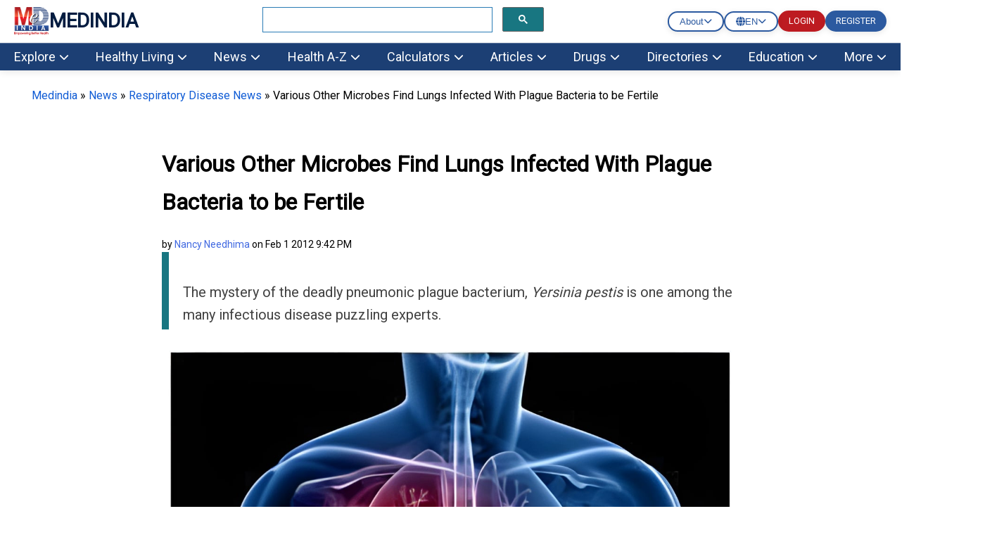

--- FILE ---
content_type: text/html; charset=utf-8
request_url: https://www.medindia.net/news/various-other-microbes-find-lungs-infected-with-plague-bacteria-to-be-fertile-96911-1.htm
body_size: 52972
content:
<!DOCTYPE html>
<!--[if lt IE 7]> <html class="no-js lt-ie9 lt-ie8 lt-ie7" lang="en-US"> <![endif]-->
<!--[if IE 7]>    <html class="no-js lt-ie9 lt-ie8" lang="en-US"> <![endif]-->
<!--[if IE 8]>    <html class="no-js lt-ie9" lang="en-US"> <![endif]-->
<!--[if IE 9]>    <html class="no-js lt-ie10" lang="en-US"> <![endif]-->
<!--[if gt IE 8]><!-->
<html class="no-js" lang="en-US" data-env="health-information">
 <!--<![endif]-->
<head>
    <meta http-equiv="Content-Type" content="text/html; charset=ISO-8859-1" />
    <meta name='viewport' content='width=device-width, initial-scale=1, user-scalable=yes' />
<title>Various Other Microbes Find Lungs Infected With Plague Bacteria to be Fertile</title>
<meta property="og:site_name" content="Medindia" />
<meta property="og:title" content="Various Other Microbes Find Lungs Infected With Plague Bacteria to be Fertile" />
<meta itemprop="name" content="Various Other Microbes Find Lungs Infected With Plague Bacteria to be Fertile">
<meta name="description" content="The mystery of the deadly pneumonic plague bacterium, <i>Yersinia pestis</i> is one among the many infectious disease puzzling experts.


" />
<meta property="og:description" content="The mystery of the deadly pneumonic plague bacterium, <i>Yersinia pestis</i> is one among the many infectious disease puzzling experts.


" />
<meta itemprop="description" content="The mystery of the deadly pneumonic plague bacterium, <i>Yersinia pestis</i> is one among the many infectious disease puzzling experts.


" />
<meta name="keywords" content="lung infection, infectious disease, lung tissue, pneumonic plague bacterium, yersinia pestis,  mild respiratory symptoms, immune responses of the lung, pneumonic plague" />
<meta name="news_keywords" content="lung infection, infectious disease, lung tissue, pneumonic plague bacterium, yersinia pestis,  mild respiratory symptoms, immune responses of the lung, pneumonic plague" />
<meta property="og:type" content="article" />
<link rel="canonical" href="https://www.medindia.net/news/various-other-microbes-find-lungs-infected-with-plague-bacteria-to-be-fertile-96911-1.htm" />
<meta property="og:url" content="https://www.medindia.net/news/various-other-microbes-find-lungs-infected-with-plague-bacteria-to-be-fertile-96911-1.htm" />
<meta name="specialty" content="General Medicine">
<link rel="prev" href="https://www.medindia.net/news/newest-scientific-data-on-restoring-blood-flow-to-heart-mirrored-by-new-appropriate-use-criteria-96910-1.htm">
<link rel="next" href="https://www.medindia.net/news/textbook-on-location-of-brains-speech-processing-centre-reworked-by-researchers-96912-1.htm">
<link rel="image_src" href="https://images.medindia.net/health-images/1200_1000/lung-disease.jpg" />
<meta itemprop="image" content="https://images.medindia.net/health-images/1200_1000/lung-disease.jpg">
<meta property="og:image" content="https://images.medindia.net/health-images/1200_1000/lung-disease.jpg" />
<meta property="og:image:alt" content="Various Other Microbes Find Lungs Infected With Plague Bacteria to be Fertile" />
<meta property="og:image:width" content="1200">
                <meta property="og:image:height" content="1000">
<meta name="author" content="Nancy Needhima">
<meta name="publisher" content="Medindia4u.com Pvt. Ltd.">
<meta property="article:publisher" content="https://www.medindia.net">
<meta property="og:site_name" content="Medindia - Trusted Health Information">
<meta property="article:author" content="https://www.medindia.net/medical-review-team/nancy-needhima.asp">
        <meta name="twitter:card" content="summary_large_image">
        <meta name="twitter:site" content="@Medindia">
        <meta name="twitter:creator" content="@Medindia" />
            <meta name="twitter:title" content="Various Other Microbes Find Lungs Infected With Plague Bacteria to be Fertile">
            <meta name="twitter:description" content="The mystery of the deadly pneumonic plague bacterium, &lt;i&gt;Yersinia pestis&lt;/i&gt; is one among the many infectious disease puzzling experts.&#xD;&#xA;&#xD;&#xA;&#xD;&#xA;">
            <meta name="twitter:url" content="https://www.medindia.net/news/various-other-microbes-find-lungs-infected-with-plague-bacteria-to-be-fertile-96911-1.htm">
            <meta name="twitter:image" content="https://images.medindia.net/health-images/1200_1000/lung-disease.jpg">


    <meta name="robots" content="index, follow, max-snippet:-1, max-image-preview:large, max-video-preview:-1" />


<script>
    class RocketLazyLoadScripts { constructor(e) { this.triggerEvents = e, this.eventOptions = { passive: !0 }, this.userEventListener = this.triggerListener.bind(this), this.delayedScripts = { normal: [], async: [], defer: [] }, this.allJQueries = [] } _addUserInteractionListener(e) { this.triggerEvents.forEach((t => window.addEventListener(t, e.userEventListener, e.eventOptions))) } _removeUserInteractionListener(e) { this.triggerEvents.forEach((t => window.removeEventListener(t, e.userEventListener, e.eventOptions))) } triggerListener() { this._removeUserInteractionListener(this), "loading" === document.readyState ? document.addEventListener("DOMContentLoaded", this._loadEverythingNow.bind(this)) : this._loadEverythingNow() } async _loadEverythingNow() { this._delayEventListeners(), this._delayJQueryReady(this), this._handleDocumentWrite(), this._registerAllDelayedScripts(), this._preloadAllScripts(), await this._loadScriptsFromList(this.delayedScripts.normal), await this._loadScriptsFromList(this.delayedScripts.defer), await this._loadScriptsFromList(this.delayedScripts.async), await this._triggerDOMContentLoaded(), await this._triggerWindowLoad(), window.dispatchEvent(new Event("rocket-allScriptsLoaded")) } _registerAllDelayedScripts() { document.querySelectorAll("script[type=rocketlazyloadscript]").forEach((e => { e.hasAttribute("src") ? e.hasAttribute("async") && !1 !== e.async ? this.delayedScripts.async.push(e) : e.hasAttribute("defer") && !1 !== e.defer || "module" === e.getAttribute("data-rocket-type") ? this.delayedScripts.defer.push(e) : this.delayedScripts.normal.push(e) : this.delayedScripts.normal.push(e) })) } async _transformScript(e) { return await this._requestAnimFrame(), new Promise((t => { const n = document.createElement("script"); let i;[...e.attributes].forEach((e => { let t = e.nodeName; "type" !== t && ("data-rocket-type" === t && (t = "type", i = e.nodeValue), n.setAttribute(t, e.nodeValue)) })), e.hasAttribute("src") && this._isValidScriptType(i) ? (n.addEventListener("load", t), n.addEventListener("error", t)) : (n.text = e.text, t()), e.parentNode.replaceChild(n, e) })) } _isValidScriptType(e) { return !e || "" === e || "string" == typeof e && ["text/javascript", "text/x-javascript", "text/ecmascript", "text/jscript", "application/javascript", "application/x-javascript", "application/ecmascript", "application/jscript", "module"].includes(e.toLowerCase()) } async _loadScriptsFromList(e) { const t = e.shift(); return t ? (await this._transformScript(t), this._loadScriptsFromList(e)) : Promise.resolve() } _preloadAllScripts() { var e = document.createDocumentFragment();[...this.delayedScripts.normal, ...this.delayedScripts.defer, ...this.delayedScripts.async].forEach((t => { const n = t.getAttribute("src"); if (n) { const t = document.createElement("link"); t.href = n, t.rel = "preload", t.as = "script", e.appendChild(t) } })), document.head.appendChild(e) } _delayEventListeners() { let e = {}; function t(t, n) { !function (t) { function n(n) { return e[t].eventsToRewrite.indexOf(n) >= 0 ? "rocket-" + n : n } e[t] || (e[t] = { originalFunctions: { add: t.addEventListener, remove: t.removeEventListener }, eventsToRewrite: [] }, t.addEventListener = function () { arguments[0] = n(arguments[0]), e[t].originalFunctions.add.apply(t, arguments) }, t.removeEventListener = function () { arguments[0] = n(arguments[0]), e[t].originalFunctions.remove.apply(t, arguments) }) }(t), e[t].eventsToRewrite.push(n) } function n(e, t) { let n = e[t]; Object.defineProperty(e, t, { get: () => n || function () { }, set(i) { e["rocket" + t] = n = i } }) } t(document, "DOMContentLoaded"), t(window, "DOMContentLoaded"), t(window, "load"), t(window, "pageshow"), t(document, "readystatechange"), n(document, "onreadystatechange"), n(window, "onload"), n(window, "onpageshow") } _delayJQueryReady(e) { let t = window.jQuery; Object.defineProperty(window, "jQuery", { get: () => t, set(n) { if (n && n.fn && !e.allJQueries.includes(n)) { n.fn.ready = n.fn.init.prototype.ready = function (t) { e.domReadyFired ? t.bind(document)(n) : document.addEventListener("rocket-DOMContentLoaded", (() => t.bind(document)(n))) }; const t = n.fn.on; n.fn.on = n.fn.init.prototype.on = function () { if (this[0] === window) { function e(e) { return e.split(" ").map((e => "load" === e || 0 === e.indexOf("load.") ? "rocket-jquery-load" : e)).join(" ") } "string" == typeof arguments[0] || arguments[0] instanceof String ? arguments[0] = e(arguments[0]) : "object" == typeof arguments[0] && Object.keys(arguments[0]).forEach((t => { delete Object.assign(arguments[0], { [e(t)]: arguments[0][t] })[t] })) } return t.apply(this, arguments), this }, e.allJQueries.push(n) } t = n } }) } async _triggerDOMContentLoaded() { this.domReadyFired = !0, await this._requestAnimFrame(), document.dispatchEvent(new Event("rocket-DOMContentLoaded")), await this._requestAnimFrame(), window.dispatchEvent(new Event("rocket-DOMContentLoaded")), await this._requestAnimFrame(), document.dispatchEvent(new Event("rocket-readystatechange")), await this._requestAnimFrame(), document.rocketonreadystatechange && document.rocketonreadystatechange() } async _triggerWindowLoad() { await this._requestAnimFrame(), window.dispatchEvent(new Event("rocket-load")), await this._requestAnimFrame(), window.rocketonload && window.rocketonload(), await this._requestAnimFrame(), this.allJQueries.forEach((e => e(window).trigger("rocket-jquery-load"))), window.dispatchEvent(new Event("rocket-pageshow")), await this._requestAnimFrame(), window.rocketonpageshow && window.rocketonpageshow() } _handleDocumentWrite() { const e = new Map; document.write = document.writeln = function (t) { const n = document.currentScript; n || console.error("WPRocket unable to document.write this: " + t); const i = document.createRange(), r = n.parentElement; let a = e.get(n); void 0 === a && (a = n.nextSibling, e.set(n, a)); const o = document.createDocumentFragment(); i.setStart(o, 0), o.appendChild(i.createContextualFragment(t)), r.insertBefore(o, a) } } async _requestAnimFrame() { return new Promise((e => requestAnimationFrame(e))) } static run() { const e = new RocketLazyLoadScripts(["keydown", "mousemove", "touchmove", "touchstart", "touchend", "wheel"]); e._addUserInteractionListener(e) } } RocketLazyLoadScripts.run();
</script>
<meta property="fb:page_id" content="176734315126" />
<meta property="fb:app_id" content="425933274250697" />
<meta http-equiv="x-dns-prefetch-control" content="on">
<link rel="preconnect" href="https://www.medindia.net" />
<link rel="apple-touch-icon" href="https://www.medindia.net/images/apple-touch-icon-114x114-precomposed-med.png">
<link rel="icon" type="image/png" sizes="32x32" href="https://images.medindia.net/icons/common/icon-32x32.png">
<link rel="icon" type="image/png" sizes="16x16" href="https://images.medindia.net/icons/common/icon-16x16.png">

<meta name="theme-color" content="#1c3f74"/>

<link rel='preload' href='//fonts.googleapis.com/css?family=Roboto' data-rocket-async="style" as="style" onload="this.onload=null;this.rel='stylesheet'" type='text/css' media='all' crossorigin />


    
    <link rel="manifest" href="https://www.medindia.net/corenet/json/manifest.json">
    <style>
        :root{--dcolor:#187681;--lcolor:#ebf3f4;--tophead_bgcolor:#034154;--sechead_bgcolor:#187681}.webnav{display:none}.webnavlinks{display:none}@media only screen and (min-width:769px){body{font-family:Roboto;font-size:18px}.container,.pghead{max-width:1200px;width:calc(100vw - 90px)!important}.webnav,.webnavlinks{display:block}.mobnav,.mobnavlinks{display:none}}.container{margin-right:auto;margin-left:auto;width:95%;line-height:1.7;clear:both}.content-inner{line-height:1.625em}.pghead{margin-right:auto;margin-left:auto;width:95%}.pghead .pgtitle{font-size:36px!important}a{color:#000;text-decoration:none}a:hover{color:#4169e1;text-decoration:none}@media only screen and (max-width:768px){body{font-family:Arial;font-size:18px}.pghead .pgtitle{font-size:30px!important}.logoBar .fa-bars{font-size:27px;padding:5px 6px}.logoBar .fa-search,.logoBar .fa-user{font-size:24px;padding:5px 4px 0 13px}.logoBar{border-bottom:2px solid var(--dcolor);padding-top:6px;padding-bottom:6px;position:sticky;width:100%;left:0;top:0;z-index:1024;background:#fff}.clsbtn{font-size:33px;float:right;padding-right:12px}.cookies{position:sticky}#mySearch #canvase ul{padding-left:14px;padding-right:17px}#mySearch #canvase ul li div{margin-top:0}.pghead .pgtitle{font-size:30px!important}a{color:#164CB1}}.lhead{font-size:30px;font-weight:700;padding:10px;color:var(--dcolor)}.highlightbox{background-color:#f7f7f7;border:1px solid var(--dcolor);margin:0 0 25px;overflow:hidden;padding:20px}.lcolorbox{background-color:var(--lcolor);margin:5px;overflow:hidden;padding:20px}.lgreenbox{background-color:#d4ffd5;border:1px solid #000;margin:0 0 25px;overflow:hidden;padding:20px;margin:5px}.dbox{background-color:var(--dcolor);border:1px solid #000;margin:0 0 25px;overflow:hidden;padding:20px;color:#fff}.footer{background-color:var(--dcolor);padding:5px;color:#fff}.footer li{display:block}.footer a{display:inline-block;padding:8px;color:#fff}.bbtn{background:#1779ba;border-radius:95px;padding:9px 15px;font-style:normal;font-size:14px;line-height:100%;color:#fff;text-decoration:none;cursor:pointer}.rbtn{background:#e60023;box-sizing:border-box;box-shadow:1px 2px 0 #000;border-radius:95px;padding:9px 13px;font-style:normal;font-weight:600;font-size:14px;line-height:100%;letter-spacing:.1em;text-transform:uppercase;color:#fff;text-decoration:none;width:auto;margin:0 auto;cursor:pointer}.dc{color:var(--dcolor);font-weight:700}.lgreenbox a{display:block;padding:10px;color:#000}.yellowbox{margin:5px;padding:10px;border:1px solid rgb(255 199 44 / .4);background-color:rgb(255 247 225 / .4);position:relative;border-radius:8px;background-clip:padding-box}.lbox{margin:5px;color:#000;padding:10px;justify-content:space-between;background-color:var(--lcolor);border-radius:8px;background-clip:padding-box}.doctorpremium{margin:5px;color:#000;padding:8px;justify-content:space-between;background-color:var(--lcolor);border-radius:8px;width:46%;float:left;background-clip:padding-box}.ybox{padding:10px;justify-content:space-between;background-color:#fff8e2;border-radius:8px;background-clip:padding-box}.yellowbox a{display:inline-block;padding:8px;color:#000;font-size:18px}.graybox{background-color:#f7f7f7;border:1px solid #ddd;margin:0 0 25px;padding:20px}.whatsnew{margin:5px;padding:10px;border:1px solid #000;background-color:#d4ffd5;position:relative}.whatsnew a{display:block;padding:8px;color:#000;font-size:18px;text-decoration:none}.pinkbox{margin:5px;padding:10px;border:1px solid #000;background-color:#f9dbdb;position:relative}.pinkbox a{display:block;padding:8px;color:#000;font-size:18px;text-decoration:none}.sbox{padding:10px;background-color:var(--lcolor);position:relative;margin:5px}.yellowbox a{display:inline-block;padding:8px;color:#000;font-size:18px;text-decoration:none}.relatedlinks{background-color:#edd5d5;margin:5px;overflow:hidden;padding:20px}.relatedlinks a{display:block;padding:10px 10px 10px 0;color:#000;text-decoration:none}.azinks{background-color:#f7f7f7;border:1px solid var(--dcolor);margin:0 0 25px;overflow:hidden;padding:20px}.azinks a{color:#fff;padding:6px;display:inline-block;margin:5px}h1{font-size:32px!important}h2{font-size:1.503em}h3{font-size:1.35em}.cookiebox{position:fixed;bottom:0;background-color:var(--dcolor);margin-right:auto;margin-left:auto;z-index:10000;font-size:12px}.author_det{font-size:14px;font-weight:400;line-height:1.625em}p{font-family:Roboto}q{margin-bottom:1em}.author_det a{color:#4169e1}.author_det a:hover{text-decoration:underline}.report-content{line-height:35px;color:#404040}.report-content a{color:#4169e1}.report-content a:hover{text-decoration:underline}q{margin:0 0 1.25em}.clear{clear:both}.whitebtn{background-color:#fff;padding:10px 15px;color:#303030;border-radius:100px;box-shadow:0 4px 8px 0 rgb(48 48 48 / 10%);margin:auto;text-align:center;display:inline-block}.alphalist{display:flex;flex-direction:row;flex-wrap:wrap}.alphalist a{width:27px;height:27px;border-radius:50%;font-size:18px;color:#000;text-transform:uppercase;box-shadow:0 0 2px 1px rgb(0 0 0 / 10%);text-decoration:none;text-align:center;margin-right:5px;margin-bottom:5px}.alphalist a:hover{color:#4169e1}.graybg{background:#ddd}.adslabel{font-size:9px;color:#000}.dbg{width:19px;background:var(--dcolor);line-height:20px;border-radius:50%;font-size:16px;color:#fff;text-transform:uppercase;box-shadow:0 0 2px 1px rgb(0 0 0 / 10%);text-decoration:none;text-align:center;margin-right:5px;margin-bottom:5px}.mbtn a{background-color:var(--dcolor);padding:4px 10px;color:#fff;border-radius:50px;box-shadow:0 4px 8px 0 rgb(48 48 48 / 10%);margin:8px;text-align:center;text-decoration:none;display:inline-block;font-size:16px}.bars-icon,.fb-icon,.in-icon,.pin-icon,.search-icon,.twitter-icon,.user-icon,.logout-icon,.whatsapp-icon{background-image:url(https://images.medindia.net/icons/general/sprites.png);background-repeat:no-repeat}.bars-icon{width:32px;height:39px;background-position:0 0}.search-icon{width:29px;height:39px;background-position:-38px 0;padding-left:12px}.user-icon{width:38px;height:39px;background-position:-80px 0}.whatsapp-icon{width:38px;height:39px;background-position:-118px 0}.fb-icon{width:38px;height:39px;background-position:-159px 0}.twitter-icon{width:38px;height:39px;background-position:-197px 0}.pin-icon{width:38px;height:39px;background-position:-242px 0}.in-icon{width:38px;height:39px;background-position:-283px 0}.btn{background-color:var(--dcolor);border:0;border-radius:3px;box-shadow:0 0 2px 0 rgb(0 0 0 / 10%),0 2px 2px 0 rgb(0 0 0 / 20%;display:inline-block);color:#fff;font-size:.875rem;line-height:1;padding:.75rem 1.5rem;text-decoration:none!important}.btn:hover{color:#fff}select.newscat{height:32px;padding-left:5px}.btn-white{background-color:#fff;border:0;border-radius:3px;box-shadow:0 0 2px 0 rgb(0 0 0 / 10%),0 2px 2px 0 rgb(0 0 0 / 20%);color:#var(--dcolor);font-size:.875rem;line-height:1;padding:.75rem 1.5rem;text-decoration:none!important}::selection{background:#fde69a;color:#212121;text-shadow:none}.mlinks{color:#000;margin:5px}.mlinks{color:#000}.mlinks a{color:#000;text-decoration:none;font-size:14px}.mlinks div{font-size:18px;color:#000;width:93%;clear:left;border-bottom:1px solid #eee;margin-bottom:20px;font-weight:700;padding-bottom:7px}@media only screen and (min-width:769px){.rwd-img{max-width:100%;height:auto}}#breadcrumbs{font-size:16px;font-weight:400}#breadcrumbs a{color:#4169e1}#breadcrumbs a:hover{text-decoration:underline}.head{font-size:1.35em;display:block;font-weight:700}.comment-header{background-color:#f7f7f7;color:#000;padding:5px;text-align:left}.caltable-form table{background:var(--lcolor);border:1px solid #eee;border-bottom:2px solid var(--dcolor);box-shadow:0 0 20px rgb(0 0 0 / .1),0 10px 20px rgb(0 0 0 / .05),0 20px 20px rgb(0 0 0 / .05),0 30px 20px rgb(0 0 0 / .05)}.caltable-form td{border:solid 1px #fff;padding:10px}.caltable-form tfoot{background-color:#ccf2ff;color:#fff;padding:10px}.caltable-form tbody{color:#000;padding:10px}.caltable-form tr.table-head{background-color:var(--dcolor);color:#fff;padding:10px;text-align:left}.caltable-form input[type=text]:focus,select:focus,textarea:focus{min-height:32px;background:#fff;border:1px solid #ccc;outline:0;padding-right:5px;padding-left:5px}.caltable-form input[type=text],textarea{min-height:32px;background:#fff;border:1px solid #ccc;outline:0;padding-right:5px;padding-left:5px}.caltable-form .btn{background-color:var(--dcolor);border:0;border-radius:3px;box-shadow:0 0 2px 0 rgb(0 0 0 / 10%),0 2px 2px 0 rgb(0 0 0 / 20%;display:inline-block);color:#fff;font-size:1.105rem;line-height:1;padding:.75rem 1.5rem;text-decoration:none!important}.caltable-form select{min-height:32px;background:#fff;border:1px solid #ccc;outline:0}.caltable-form input[type=text]:focus,select:focus,textarea:focus{min-height:32px;background:#fff;border:1px solid #ccc;outline:0;padding-right:5px;padding-left:5px}input[type=text]:focus,select:focus,textarea:focus{min-height:32px}.overlay-menu{height:100%;position:fixed;z-index:1;top:0;left:0;background-color:#f9f9f9;border:1px solid #f9f9f9;overflow-x:hidden;transition:all .17s cubic-bezier(.37,.15,.32,.94);-webkit-transition:all .17s cubic-bezier(.37,.15,.32,.94);z-index:1000000}li.menu__link{width:100%}#mobmenu ul{list-style-type:none;padding-left:5px}#canvase ul li ul li a::before{content:'\2022';color:#111;float:left;padding-right:7px;font-size:35px}#canvase ul li div{text-transform:uppercase;font-weight:800;color:#111;padding:3px 0 0 0;margin-top:3%;margin-bottom:2%}#canvase ul li .fa{display:none}#canvase ul li a{text-decoration:none;color:#111}#mobmenu ul li ul{list-style-type:disc}#mobmenu ul li ul li{display:inline-block;float:left;width:50%;height:45px}#canvase ul li{display:inline-block;padding-bottom:2%;width:100%}.btntype a{background-color:var(--dcolor);padding:8px 12px;margin:5px;color:#fff;border-radius:50px;box-shadow:0 4px 8px 0 rgb(48 48 48 / 10%);margin:10px;text-align:center;text-decoration:none;display:block;font-size:16px}.btntype li{list-style-type:none}.mlng{padding:10px}.mlng div{font-size:20px;color:#000}.mlng a{font-size:20px;margin:10px;display:inline-block}.auto-result{width:86%;left:9px;top:94px;border:1px solid var(--dcolor);border-radius:0}.auto-result li{padding:13px}.auto-result li a{text-decoration:none}.red{color:#c00}.hide{display:none}.boxlinks a{display:block;text-decoration:none}.gsc-search-button-v2{border-color:#666;background-color:var(--dcolor)!important}@media only screen and (max-width:768px){.yellowbox a,.pinkbox a,.whatsnew a{font-size:20px}.relatedlinks{background-color:#ffe9b0;border:1px solid #000}.author_det{font-size:12px}p{font-family:Arial}.rwd-img{width:100%;height:auto}.alphalist a{width:34px;height:34px;font-size:26px;color:#333}.logout-icon{width:38px;height:39px;background-position:-322px 0}.mlinks div{font-size:20px}#breadcrumbs{font-size:12px}}.top-navv a{font-size:1em;color:#fff;padding:10px 30px 10px 10px}@media only screen and (max-width:820px){.mid-sidebar{width:100% !Important}.relatedcontent{width:100% !Important}}.pad10{padding:10px}@media only screen and (min-width:769px){#secondaryNavLeft span,#secondaryNavRight span{font-size:24px;padding:2px 10px;background:#f3f3f3;border:1px solid #ccc}.secondaryNav_Wrapper{position:relative;padding:0 11px;box-sizing:border-box;background:#f3f3f3;max-width:1200px;width:calc(100vw - 90px)!important;margin:0 auto}.secondaryNav{overflow-x:hidden;overflow-y:hidden;-webkit-overflow-scrolling:touch;white-space:nowrap;position:relative;font-size:0}.js .secondaryNav{-ms-overflow-style:-ms-autohiding-scrollbar}.js .secondaryNav::-webkit-scrollbar{display:none}.secondaryNav_Contents{float:left;-webkit-transition:-webkit-transform .2s ease-in-out;transition:-webkit-transform .2s ease-in-out;transition:transform .2s ease-in-out;transition:transform .2s ease-in-out,-webkit-transform .2s ease-in-out;position:relative}.secondaryNav_Contents-no-transition{-webkit-transition:none;transition:none}.snavlink{text-decoration:none;color:#111;font-size:14px;font-family:-apple-system,sans-serif;display:-webkit-inline-box;display:-ms-inline-flexbox;display:inline-flex;-webkit-box-align:center;-ms-flex-align:center;align-items:center;min-height:31px;border:1px solid #fff0;padding:0 11px}.snavlink+.snavlink{border-left-color:#eee}.snavlink[aria-selected="true"]{color:#111;background:#fff;font-weight:600}.secondaryNavBtn{-webkit-appearance:none;-moz-appearance:none;appearance:none;background:#fff0;padding:0;border:0;position:absolute;top:0;bottom:0;opacity:0;-webkit-transition:opacity .3s;transition:opacity .3s}.secondaryNavBtn:focus{outline:0}.secondaryNavBtn:hover{cursor:pointer}.secondaryNavBtn_Left{left:0}[data-overflowing="both"]~.secondaryNavBtn_Left,[data-overflowing="left"]~.secondaryNavBtn_Left{opacity:1}.secondaryNavBtn_Right{right:0}[data-overflowing="both"]~.secondaryNavBtn_Right,[data-overflowing="right"]~.secondaryNavBtn_Right{opacity:1}.secondaryNavBtn_Icon{width:20px;height:44px;fill:#bbb}.secondaryNav_Indicator{position:absolute;bottom:0;left:0;height:0;width:100px;background-color:#fff0;-webkit-transform-origin:0 0;transform-origin:0 0;-webkit-transition:background-color .2s ease-in-out,-webkit-transform .2s ease-in-out;transition:background-color .2s ease-in-out,-webkit-transform .2s ease-in-out;transition:transform .2s ease-in-out,background-color .2s ease-in-out;transition:transform .2s ease-in-out,background-color .2s ease-in-out,-webkit-transform .2s ease-in-out}.tab-search .gsc-search-button{margin-left:0;height:31px}.tab-search table.gsc-search-box td.gsc-input{padding-right:0}.tab-search .gsib_a{padding:0}.second12{margin:0;padding:1px;position:absolute;background:#f7f7f7;top:31px;display:none}.second13{margin:0;padding:1px;width:122px;position:absolute;right:50%;background:#f7f7f7;top:30px;display:none}#color12{padding-left:23px;margin:0}#color13{margin:0}#color12 li{list-style:none;padding:1px 32px;margin-left:-23px}#color13 li{list-style:none;padding:4px 32px;margin-left:-40px}#color12 li:hover,#color13 li:hover{background:#ddd}#color13 li a,#color12 li a{font-size:12px}.top-abt{padding:6px 22px}.top-abt a{padding:8px 7px}.top-navv a.span{transform:rotateZ(-90deg)}.nav-end{border-right:0!important}.top-navv a:hover{color:#187681;background:#fff}.top-navv{padding-top:4px}.sticky{position:fixed;top:0;width:100%;z-index:10}#navbar1 .nav1{background:#f7f7f7}#navbar1 .nav1 li a.headd{color:var(--dcolor);font-size:15px;font-weight:600}#navbar1 .nav1 li a{color:var(--dcolor);font-size:13px}#navbar1 .nav1 li{padding:6px 26px}#navbar1 .nav1{height:36px}.dropbtn-abt{background-color:#04AA6D;color:#fff;padding:16px;font-size:16px;border:none}.dropdown-abt{position:relative;display:inline-block}.dropdown-content-abt{display:none;position:absolute;background-color:#f1f1f1;min-width:119px;top:28px;left:0;box-shadow:0 8px 16px 0 rgb(0 0 0 / .2);z-index:1}.dropdown-content-abt a{color:#000;padding:8px 16px;text-decoration:none;display:block}.second12,.second13{z-index:9}.dropdown-content-abt a:hover{background-color:#ddd}.dropdown-abt:hover .dropdown-content-abt{display:block}.dropdown-abt:hover .dropbtn-abt{background-color:#3e8e41}.navbar__mega{display:flex;padding-bottom:16px}.navbar__mega .grid-sm-3{width:25%}.second1 .nav2 li a,.second2 .nav2 li a,.second3 .nav2 li a,.second4 .nav2 li a,.second5 .nav2 li a,.second6 .nav2 li a,.second7 .nav2 li a,.second8 .nav2 li a,.second9 .nav2 li a,.second10 .nav2 li a,.second11 ul li a{color:#111;text-decoration:none;font-size:15px}.second1 .nav2 li a:hover,.second2 .nav2 li a:hover,.second3 .nav2 li a:hover,.second4 .nav2 li a:hover,.second5 .nav2 li a:hover,.second6 .nav2 li a:hover,.second7 .nav2 li a:hover,.second8 .nav2 li a:hover,.second9 .nav2 li a:hover,.second10 .nav2 li a:hover,.second11 ul li a:hover{color:#2a7cb5}.second1 .nav2 li.more__link a,.second2 .nav2 li.more__link a,.second3 .nav2 li.more__link a,.second4 .nav2 li.more__link a,.second5 .nav2 li.more__link a,.second6 .nav2 li.more__link a,.second7 .nav2 li.more__link a,.second8 .nav2 li.more__link a,.second9 .nav2 li.more__link a,.second10 .nav2 li.more__link a{font-size:13px;color:#2a7cb5;float:right;padding-right:15px}.second1.menu1,.second2.menu2,.second3.menu3,.second4.menu4,.second5.menu5,.second6.menu6,.second7.menu7,.second8.menu8,.second9.menu9,.second10.menu10{display:none;z-index:9;width:100%;position:absolute;left:0;top:142px;border-top:3px solid #fff;box-shadow:rgb(0 0 0 / .1) 0 10px 15px -3px,rgb(0 0 0 / .05) 0 4px 6px -2px}.second1 .nav2 li a span,.second2 .nav2 li a span,.second3 .nav2 li a span,.second4 .nav2 li a span,.second5 .nav2 li a span,.second6 .nav2 li a span,.second7 .nav2 li a span,.second8 .nav2 li a span,.second9 .nav2 li a span,.second10 .nav2 li a span{font-weight:600;font-size:16px}.show1{display:block!important;width:100%!important;overflow:hidden}.nav2{background:#fff;color:#111;padding:0;margin:0 0 0 0}.nav1{background:var(--dcolor);height:40px;margin:0;color:#fff}.nav1 li a{color:#fff;text-decoration:none;font-size:16px}.nav1 li{float:left;padding:10px 26px;margin-right:1px;overflow:hidden;text-align:center;list-style:none;cursor:pointer}.nav1 li:hover{background:#fff}.nav1 li:active{background:#fff}.nav1 li:hover a{color:#066;font-size:16px}.nav2 li{z-index:9999;background:#fff;padding:3px 10px 2px 0;list-style:none}.nav2 li span{font-weight:600;font-size:14px}.dropdown-header{margin-top:9px}}@media screen and (max-width:900px) and (min-width:710px){.nav1 li{padding:10px 8px}.nav1{padding-left:5px}.search-bx{width:320px!important;padding:20px 12px!important;float:right}.navbar__mega{padding-left:0}.second1.menu1,.second2.menu2,.second3.menu3,.second4.menu4,.second5.menu5,.second6.menu6,.second7.menu7,.second8.menu8,.second9.menu9,.second10.menu10{top:141px}ul ul li ul{padding-left:22px}}@media only screen and (min-width:769px){.t1left{float:left}.search-bx{width:400px;padding:20px 208px;float:right}.abt-pos{float:left;padding:7px 1px 7px 26px;margin-top:-6px}body{margin:0}.logins{margin:15px 10px}.logins .log-btn{background:#ba2526;color:#fff;padding:8px 17px;margin:7px 10px;text-transform:uppercase}.logins p{text-align:center;font-size:16px;margin-top:-4px;margin-bottom:15px}.h1title{font-size:42px!important;line-height:54px}.hightlightcontent{background-color:#fff8e2;line-height:26px;margin:30px 0;padding:26px 30px;border-left-style:solid;border-left-width:4px;border-color:var(--dcolor)}.lang-sel select{background-color:#f0f0f0;color:#111;padding:8px;width:190px;border:none;font-size:12px;box-shadow:0 5px 25px rgb(0 0 0 / .2);-webkit-appearance:button;appearance:button;outline:none}.lang-sel select option{padding:30px}.top-menu{background:#f0f0f0;height:30px}.fleft{float:left}.fright{float:right}.topnav{font-size:12px!important}.topnav a{color:#000;text-decoration:none}.t1left>li{display:inline;padding:3px 9px}.desk-menu{overflow:hidden;background-color:#066;font-family:Arial,Helvetica,sans-serif}.desk-menu a{float:left;font-size:14px;color:#fff;text-align:center;padding:13px 16px;text-decoration:none}.menu-dropdown{float:left;overflow:hidden}.menu-dropdown .dropbtn{font-size:16px;border:none;outline:none;color:#fff;padding:13px 16px;background-color:inherit;font:inherit;margin:0}.menu-dropdown .dropbtn span{font-size:14px}.desk-menu a:hover,.menu-dropdown:hover .dropbtn{background-color:#00a8a8;cursor:pointer}#dropdown-content{display:none;position:absolute;background-color:#f9f9f9;width:100%;left:0;box-shadow:0 8px 16px 0 rgb(0 0 0 / .2);z-index:1}#dropdown-content .header{background:red;padding:16px;color:#fff}.menu-dropdown:hover #dropdown-content{display:block}.content-column{float:left;width:25%;background-color:#f0f0f0;height:250px}.content-column a{float:none;color:#000;padding:16px;text-decoration:none;display:block;text-align:left}.content-column a:hover{background-color:#ddd}.content-row:after{content:"";display:table;clear:both}.dropdown-abt{padding:5px 10px 5px 19px;background:#fff;box-shadow:rgb(0 0 0 / 10%) 0 4px 12px;top:0;width:95px;position:absolute;right:50%}.log-btn{background:#ba2526;color:#fff;padding:8px 17px;margin:7px 10px;font-size:12px}}@media screen and (max-width:600px){.content-column{width:100%;height:auto}}@media only screen and (min-device-width:1181px) and (max-device-width:1366px) and (-webkit-min-device-pixel-ratio:2){.top-navv a{font-size:14px;color:#fff;padding:10px}.log-btn{padding:10px 17px;margin:11px 7px;font-size:11px}}@media only screen and (min-device-width:769px) and (max-device-width:1180px) and (-webkit-min-device-pixel-ratio:2){.top-navv a{font-size:13px;color:#fff;padding:8px}.dropdown-abt{right:40%}.log-btn{padding:8px 5px;margin:7px 5px;font-size:11px}}@media (min-width:602px) and (max-width:900px){.top-navv a{padding:11px 5px;font-size:13px}.dropdown-abt{right:24%}.log-btn{padding:8px 5px;margin:7px 5px;font-size:11px}}@media (min-width:901px){.mid-cont{width:calc(100% - 380px);float:left}}.log-btn hover{color:#fff!important}.mid-sidebar{width:340px;padding-left:10px;float:right}.border-dot{border-bottom:1px dotted #000}.article-author__avatar{float:left}.article-author__info span{color:#000;font-weight:600}@media only screen and (min-width:769px){.article-authors{display:flex}}.article-authors>div{width:49%}.article-authors .caption{font-size:14px}.article-author{display:flex;flex-direction:row;align-items:center}.article-author__avatar{float:left}.article-author__avatar figure{overflow:hidden;border-radius:100%}.article-author__info span{color:#666}#fig-author figure{border-radius:0;margin:0;padding:0;border:1px solid #ccc}.article-author__avatar figure{margin:8px 19px 10px 10px;height:59px;border:1px solid #ccc}.share-popup{padding:0}.share-popup li{display:inline-block;overflow-x:hidden;text-indent:9999px;float:inherit;width:38px;height:38px;border-radius:200%;-moz-border-radius:200%;-webkit-border-radius:200%}.share-popup li+li{margin-left:7px}.share-popup li a{position:relative;display:block;width:100%;height:100%}.share-popup .whatsapp{width:38px;height:38px;background:url(https://images.medindia.net/icons/general/shareicons.png) no-repeat}.share-popup .facebook{background:#537bbd}.share-popup .stumbleupon{background:#eb4923}.share-popup .twitter{background:#000}.share-popup .google{background:#4b4b4b}.share-popup .pinterest{background:#eb5755}.share-popup .linkedin{background:#2085c7}.share-popup .googlenews{background:#e0e0e0}.share-popup .whatsapp{background:#40a644}.share-popup li a:after{content:" ";position:absolute;top:50%;left:50%;background:url(https://images.medindia.net/icons/general/shareicons.png) no-repeat}.share-popup .whatsapp a:after{width:35px;height:32px;background-position:-110px -143px;margin-top:-16px;margin-left:-15px}.share-popup .facebook a:after{width:10px;height:20px;background-position:-120px -332px;margin-top:-10px;margin-left:-5px}.share-popup .stumbleupon a:after{width:25px;height:22px;background-position:-75px -331px;margin-top:-11px;margin-left:-12px}.share-popup .twitter a:after{width:23px;height:19px;background-position:-75px -256px;margin-top:-10px;margin-left:-12px}.share-popup .google a:after{width:20px;height:21px;background-position:-78px -297px;margin-top:-11px;margin-left:-10px}.share-popup .pinterest a:after{width:21px;height:21px;background-position:-111px -254px;margin-top:-11px;margin-left:-11px}.share-popup .linkedin a:after{width:23px;height:21px;background-position:-113px -293px;margin-top:-11px;margin-left:-12px}.share-popup .googlenews a:after{width:35px;height:32px;background-position:-110px -179px;margin-top:-16px;margin-left:-15px}@media screen and (max-width:320px){.share-popup li+li{margin-left:3px;!important}}table div.comments{width:36px;height:36px;background:url(https://images.medindia.net/icons/general/topiconsprites.png) -157px 0;position:relative}table div.rss{width:36px;height:36px;background:url(https://images.medindia.net/icons/general/topiconsprites.png) -274px 0}table div.email{width:36px;height:36px;background:url(https://images.medindia.net/icons/general/topiconsprites.png) -239px 0}table div.print{width:36px;height:36px;background:url(https://images.medindia.net/icons/general/topiconsprites.png) -197px 0}.rbtns{background:#e60023;box-sizing:border-box;box-shadow:1px 2px 0 #000;border-radius:95px;padding:5px 7px;font-style:normal;font-weight:600;font-size:12px;line-height:100%;letter-spacing:.1em;text-transform:uppercase;color:#fff;text-decoration:none;width:auto;margin:0 auto;cursor:pointer}.font-size span{margin:0 1px;color:#06c;cursor:pointer}.font-size .open{font-weight:700}.font-size span{color:#000;font-family:opensans;font-size:16px;font-weight:700;margin-right:15px}.font-size .big-font{font-size:24px}@media screen and (max-width:47.938em){.font-size span{margin-right:5px}}.border-dot{border-bottom:1px dotted #000}.bordered-title{border-bottom:3px solid #004d4d;margin-bottom:10px;display:block;padding-bottom:10px!important;font-size:20px;font-weight:700}.listcontent h2 a{color:#000;text-decoration:none}.listcontent h2 a:hover{color:#000}.listcontent h2{font-size:26px;margin:0;padding:0;font-weight:700}.listcontent a:hover{color:#000}.listcontent .imgcontainter{width:200px;border-radius:0;float:left}.listcontent .contentcontainter{width:calc(100% - 260px);padding-left:14px;float:right}.listcontent .fullcontentcontainter{width:100%;padding-left:14px}.highlights{background-color:#f6eacb!important;color:#000!important;padding:20px;font=size:16px;border-radius:10px}.fleft{float:left}.fright{float:right}.tagbtn{background-color:#fff;padding:3px 10px;color:#303030;border-radius:100px;box-shadow:0 4px 8px 0 rgb(48 48 48 / 10%);margin:5px;font-size:14px;text-align:center;display:inline-block}.whitebtn{cursor:pointer}.mt10{margin-top:10px}.stay-fb{background:#55a6c1 url(https://images.medindia.net/icons/general/shareicons.png) no-repeat;width:34px;height:37px;background-position:-109px -324px;position:absolute;border-radius:28px}.stay-tw{background:#55a6c1 url(https://images.medindia.net/icons/general/shareicons.png) no-repeat;width:34px;height:37px;background-position:-70px -247px;position:absolute;margin-left:45px;border-radius:28px}.stay-lin{background:#55a6c1 url(https://images.medindia.net/icons/general/shareicons.png) no-repeat;width:34px;height:37px;background-position:-109px -287px;position:absolute;margin-left:88px;border-radius:28px}.stay-pin{background:#55a6c1 url(https://images.medindia.net/icons/general/shareicons.png) no-repeat;width:34px;height:37px;background-position:-105px -246px;position:absolute;margin-left:131px;border-radius:28px}.stay-insta{background:#55a6c1 url(https://images.medindia.net/icons/general/shareicons.png) no-repeat;width:34px;height:37px;background-position:-109px -358px;position:absolute;margin-left:173px;border-radius:28px}.stay-gnews{background:#55a6c1 url(https://images.medindia.net/icons/general/shareicons.png) no-repeat;width:34px;height:37px;background-position:-111px -213px;position:absolute;margin-left:216px;border-radius:28px}.stay-rss{background:#55a6c1 url(https://images.medindia.net/icons/general/shareicons.png) no-repeat;width:34px;height:37px;background-position:-74px -358px;position:absolute;margin-left:213px;border-radius:28px}.stay-div{background:#f6f6f6;padding:1px 10px 56px 11px}.follow-tw a{background:#187681;color:#fff}.stay-tw1{background:url(https://images.medindia.net/icons/general/shareicons.png) no-repeat;width:34px;height:37px;background-position:-73px -251px;margin-right:20px;position:absolute}.follow-tw{margin-left:35px;font-size:14px}.p-twit{text-align:center}.ftwit{color:#fff;background:#075A92;padding:6px 15px;border-radius:12px}.ftwit:hover{color:#fff}.stay-head{text-align:center;font-weight:600;padding:10px;font-size:22px;border-bottom:1px solid #ccc}.report-content h3{font-size:1.05em!important}.report-content h2 a{color:#000!important}.article-content article .scroll-vertical{overflow-x:auto;max-width:100%}.table-bordered{border-collapse:collapse}.table{width:100%}.table-bordered td,.table-bordered th{border:1px solid #ddd;padding:5px}.table tbody td,.table thead th{padding-top:8px;padding-bottom:8px}.article-content article table{margin-top:15px;margin-bottom:24px}.src-tooltip{position:relative;display:inline-block;cursor:pointer}.src-tooltip .src-tooltip-text{visibility:hidden;border-radius:6px;padding:5px 0;padding:1px;text-align:left;background-color:#fff;border:1px solid #ccc;border:1px solid rgb(0 0 0 / .2);border-radius:6px;-webkit-box-shadow:0 5px 10px rgb(0 0 0 / 20%);box-shadow:0 5px 10px rgb(0 0 0 / 20%);white-space:normal;color:#111;position:absolute;z-index:1;top:100%;margin-left:-10px;left:50%;width:276px}.src-tooltip:hover .src-tooltip-text{visibility:visible;border:1px solid #187681!important;padding:10px}.ref-tick sup{background:#187681;color:#FFF;margin:2px 3px;padding:2px 3px;font-size:10px;top:-1em;border-radius:50%}.src-tooltip{text-decoration:none;color:#187681}.src-tooltip p{color:#187681;font-weight:600}.src-tooltip-text .assign{background:#187681;border-radius:50%;padding:3px 7px;margin-right:6px;color:#fff}.refblack{font-weight:600}@media only screen and (min-width:769px){.img-responsive{max-width:100%}.image-container{padding-top:10px}.image-container img{display:block;margin-left:auto;margin-right:auto;padding:4px;margin-bottom:20px;line-height:1.42857143;background-color:#fff;border:1px solid #ddd;border-radius:4px;-webkit-transition:all 0.2s ease-in-out;-o-transition:all 0.2s ease-in-out;transition:all 0.2s ease-in-out}.comment-container{margin-bottom:25px}.comment-header{background:#ddd;padding:8px 15px}.form-comment{border:none}.comment-body{border:1px solid #ddd}.form-comment{padding-top:10px;padding-bottom:10px;min-height:100px;resize:none}.comment-footer .btn{margin-top:15px;display:inline-block;background-color:#fff;color:#000}.comment-text{margin:10px}.comment{margin-bottom:20px}.comment.reply{margin-left:50px}.comment .btn{margin-top:5px;padding:0;line-height:100%;min-height:auto}.re-comment{border:1px solid #ddd;text-align:left;padding:10px}.re-comment .close{float:right}}@media only screen and (max-width:768px){.article-authors>div{width:100%}.article-authors .caption{font-size:14px;line-height:28px}.article-author__avatar figure{margin:12px}.listcontent h2{font-size:18px;margin-left:15px;margin-top:0;padding:0;margin-bottom:0}.listcontent .imgcontainter{width:100px;border-radius:0;float:left}.listcontent .imgcontainter img{width:120px;height:100px}.listcontent .contentcontainter{width:calc(100% - 115px);padding-left:14px}.contentcontainter span{display:none}.src-tooltip .src-tooltip-text{left:-400%;width:200px}}.hlink,.preview-image,.article-list a{color:#105cd5}.article-list .btn{color:#fff}.modal{display:none;position:fixed;z-index:1042;padding-top:100px;left:0;top:0;width:100%;height:100%;overflow:auto;background-color:#000;background-color:rgb(0 0 0 / .4)}.modal .close{float:right;margin-right:15px}.modal-content{position:fixed;bottom:50%;background-color:#fefefe;width:100%;left:50%;transform:translate(-50%,50%);-webkit-animation-name:slideIn;-webkit-animation-duration:.4s;animation-name:slideIn;animation-duration:.4s}.modal-md{max-width:800px}.table>thead>tr>td.info,.table>tbody>tr>td.info,.table>tfoot>tr>td.info,.table>thead>tr>th.info,.table>tbody>tr>th.info,.table>tfoot>tr>th.info,.table>thead>tr.info>td,.table>tbody>tr.info>td,.table>tfoot>tr.info>td,.table>thead>tr.info>th,.table>tbody>tr.info>th,.table>tfoot>tr.info>th{background-color:#187681;color:#fff}.highlights{background-color:#fff8e2;padding:20px;font=size:16px;border-radius:10px}.punch-points ul li::before{content:"\2022";color:red;font-weight:700;display:inline-block;width:1em;margin-left:-1em}[class^="vertical-scroll"]{overflow-x:auto;position:relative}[class^="vertical-scroll"] .table{min-width:680px}@media (max-width:1024px){[class^="vertical-scroll"]:after{content:" ";width:117px;height:20px;background:url(https://images.medindia.net/icons/general/socialicons.png) no-repeat;position:absolute;background-position:-14px -370px;bottom:10px;left:50%;margin-left:-59px}}.clearfix:after,.clearfix:before{content:" ";display:table}.requestappointment{display:inline-block;border-radius:2px}.requestappointment a{background:#004d4d;color:#fff;line-height:1.4em;display:block;padding:5px 5px 5px 5px;position:relative;margin-bottom:20px}.requestappointment{float:right;width:40.6666%;display:inline-block;border-radius:2px}.requestappointment a span{width:38px;height:38px;display:block;position:absolute;top:50%;margin-top:-19px;left:5%}@media (max-width:767px){.article-content .ref-link{position:inherit}.requestappointment{width:98%;float:none}}.section__name{font-size:22px;font-family:pnr,sans-serif;font-weight:600;position:relative;padding-bottom:20px;margin-top:0}.popover{position:absolute;z-index:1010;border:1px solid #4e8e97;background:#eef5f6;box-shadow:0 0 5px 6px rgb(0 0 0 / .05);padding:20px;border-radius:8px;left:50%;transform:translateX(-50%);min-width:300px;margin-top:-5px}.graybg{background:#ddd;color:#000}@media only screen and (max-width:360px){#third-src-tooltip-text{left:0!important}.src-tooltip .src-tooltip-text{left:0!important}}.report-content .group-list li{margin-bottom:10px}.embed-responsive{position:relative;display:block;height:0;padding:0;overflow:hidden}.embed-responsive .embed-responsive-item,.embed-responsive iframe,.embed-responsive embed,.embed-responsive object{position:absolute;top:0;left:0;bottom:0;height:100%;width:100%;border:0}.embed-responsive.embed-responsive-16by9{padding-bottom:56.25%}.embed-responsive.embed-responsive-4by3{padding-bottom:75%}.reference_content{margin:0 0 25px 0}.ref-section{display:block;padding:0 10px;transition:width 2s;font-size:16px;border:1px solid #187681;margin-top:-22px;width:94%}.reference_content h2{padding:0}.reference_content h2 a{color:#fff!important;width:95%;font-size:18px;margin-top:0;text-transform:none;text-decoration:none;font-family:inherit;clear:left;display:block;padding:8px}.reference_content h2 a:link{color:#fff!important;text-decoration:none}.reference_content h2 a:link,.reference_content h2 a:visited,.reference_content h2 a:hover,.reference_content h2 a:active{border:none;background-color:#187681}#breadcrumbs a{color:#105cd5;text-decoration:none}.border-dot{border-bottom:1px dotted #000}.bordered-title{border-bottom:3px solid #004d4d;margin-bottom:10px;display:block;padding-bottom:10px!important;font-size:20px;font-weight:700}.index-widget .index-title h2 a{color:#0D71AF;text-decoration:none}.index-widget .index-title h2{font-size:20px;margin-left:0;margin-bottom:10px;padding:0;margin-bottom:0}.index-widget a:hover{color:#000}.index-widget .index-simg{width:120px;border-radius:0;float:left}.index-widget .index-content{width:calc(100% - 140px);padding-left:14px;float:right;margin-top:-20px}.index-widget .index-desc{line-height:1.8}.highlights{background-color:#f6eacb!important;color:#000!important;padding:20px;font=size:16px;border-radius:10px}.fleft{float:left}.fright{float:right}.black-text{color:#000;font-weight:600!important}.alpha-browse-container .alpha-divider{border-bottom:1px solid #d0d0d0;line-height:0;margin:20px 0;text-align:left;width:100%}.alpha-browse-container .alpha-divider span{background:#fff;color:#4a4a4a;font-family:"Source Sans Pro",Verdana,sans-serif;font-size:1.25rem;margin-left:14px;padding:0 10px}.alpha-browse-box{background-color:#c5e6e8;border:2px solid #e7e7e7;border-radius:3px;clear:both;overflow:hidden;padding-bottom:3%;padding-left:1%;padding-right:1%;width:100%}.alpha-browse-box header h3{color:#4a4a4a;float:left;margin-bottom:15px;margin-top:15px}.alpha-browse-box .swipe-for-more{display:none}.alpha-browse-box ul{clear:both;list-style:none;padding:0;margin:0}.alpha-browse-box ul li{background:#fff;border:1px solid #e1e1e1;border-radius:3px;float:left;margin-right:3px;margin-top:4px}.alpha-browse-box ul li a.active-letter,.alpha-browse-box ul li a:hover{background:#4a4a4a;border-radius:3px;color:#fff}.alpha-browse-box ul li a{color:#000;display:block;font-size:1.25rem;line-height:42px;text-decoration:none;text-align:center;width:26px;vertical-align:middle}.alpha-browse-box ul li a.alpha-bigwidth{width:36px}@media screen and (max-width:47.938em){.alpha-browse-box{padding-bottom:1%}.alpha-browse-box header h3{font-size:1.125rem}.alpha-browse-box ul{white-space:nowrap;overflow-x:scroll;-webkit-overflow-scrolling:touch}.alpha-browse-box ul li{float:none;display:inline-block}.alpha-browse-box ul li a{height:45px;line-height:45px;width:43px}.alpha-browse-box .swipe-for-more{display:block;font-family:"Roboto Condensed",Verdana,sans-serif;font-size:.875rem;margin-top:10px;text-align:right;text-transform:uppercase}.index-widget .index-desc{display:none}}.red{color:red}.alpha-section-bg{padding-left:10px!important;border-bottom:3px solid #004d4d}.section-title{position:relative;top:15px;text-align:center;background:#fff0 url(https://images.medindia.net/icons/general/section-title-line.png) repeat-x;padding-bottom:40px;font-size:15px;margin:0;line-height:22px;font-weight:400;background-size:4px 23px!important}.section-title span{background-color:#034054;z-index:1;color:#fff;border-radius:50%;font-weight:700;padding:0 15px;font-size:37px}.btn:hover{color:#fff;cursor:pointer}.mt10{margin-top:10px}.mt-xxs-30{margin-top:30px}.mt-xxs-50{margin-top:50px}.wid-wrap{background-color:#ebf3f4;margin-bottom:15px}.wid-wrap .head{font-size:21px;display:block;font-weight:400;background:#187681;color:#fff;padding:10px}.wid-wrap .wid-left{display:none;width:0;height:0;border-top:8px solid #fff0;border-bottom:8px solid #fff0;border-right:8px solid #94dcce;position:absolute;margin-left:-8px;margin-top:17px}.wid-div{padding:10px 27px}.wid-div:hover{background:#94dcce}.wid-arrow:hover .wid-left{display:inline}.wid-wrap a{color:#000;text-decoration:none}.wid-wrap a:hover{color:#000}.wid-wrap .btn{padding:9px 18px;font-size:15px}.wid-wrap .btn:hover{color:#fff}.footerlinks__container{background:#fff8e2;color:#000;font-size:16px}.footerlinks__container .footer__links a,.footerlinks__container .footer__socialLinks{color:#034054}.footerbottom__container{padding-top:20px;padding-bottom:20px;background:var(--dcolor);color:#fff;font-size:14px}row{margin-left:-15px;margin-right:-15px;width:100%}.social-links a{display:block;float:left;width:34px;height:34px;margin:0 2px;border:1px solid #fff0;background:url(https://images.medindia.net/icons/common/socialicons.png) no-repeat;text-indent:40000px;overflow:hidden;font-size:0}.social-links a.footerTelegram{background-position:-600px 0}.social-links a.footerWhatsapp{background-position:-555px 0}.social-links a.footerFacebook{background-position:0 0}.social-links a.footerTwitter{background-position:-42px 0}.social-links a.footerLinkedin{background-position:-127px 0}.social-links a.footerPinterest{background-position:-212px 0}.social-links a.footerRss{background-position:-297px 0}.social-links a.footerYoutube{background-position:-340px 0}.social-links a.footerTumblr{background-position:-382px 0}.social-links a.footerInstagram{background-position:-468px 0}.social-links a.footerGooglenews{background-position:-510px 0}@media (min-width:992px){.footerbottom__container{height:185px}.footerbottom__container .grid-md-5{width:48.66667%;float:left}}section{display:block}#tcfrm_body textarea,#tcfrm_body input{column-count:auto;padding:0}.form-control{min-height:34px;background:#fff;width:100%;border:1px solid #ccc;outline:none;padding-right:10px;padding-left:10px}.grid-md-8,.grid-md-4{position:relative;width:100%;min-height:1px}@media (min-width:992px){.grid-md-8,.grid-md-4,.grid-md-3,.grid-md-2{float:left}.grid-md-8{width:66.66667%}.grid-md-4{width:33.33333%}.grid-md-3{width:25%}.grid-md-2{width:16.66667%}}@media (max-width:500px){.social-links a{width:30px!important}}#tcfrm_body .form-control{min-height:32px}#tcmcode{width:95%;padding-left:2px!important;padding-right:0;min-height:34px!important}::placeholder{font-family:Roboto}.section__body{margin-bottom:15px}.section__body p{margin-bottom:0}.form-mob{width:79.2%}.form-mcode{border-image:none;-webkit-box-shadow:inset 0 0 0 #fff0;border-radius:0;border:1px solid #ccc;background:#fff;padding:10px}.form-box .form-cntrl,.form-box .form-control{border-image:none;-webkit-box-shadow:inset 0 0 0 #fff0;border-radius:0;border:1px solid #ccc;background:#fff;width:92%;padding:10px;margin-bottom:1%;font-family:roboto;color:#111;margin-right:10px;margin-left:10px}footer .rapidSSL{float:left;max-width:70px;margin-right:10px}footer .icon_hon{float:left;max-width:40px;display:block;margin-right:10px}@media (min-width:992px){footer .rapidSSL{margin-top:12px}}.fright{float:right}.fleft{float:left}.pad10{padding:10px}.form-box .sm-field-6,.sm-field-6{width:120px}.form-box .sm-field-4,.sm-field-4{width:80px}.form-box{margin:0 auto;border-top:6px solid #187681;padding:7px 5px;box-shadow:rgb(0 0 0 / 12%) 0 1px 3px,rgb(0 0 0 / 24%) 0 1px 2px}#toTop{width:50px;height:50px;background-color:#000;background-color:rgb(0 0 0 / .6);text-align:center;line-height:20px;position:fixed;bottom:143px;right:15px;border:none;outline:none;cursor:pointer;display:none;color:#fff;font-size:30px;-webkit-border-radius:3px;-moz-border-radius:3px;-ms-border-radius:3px;border-radius:50px;z-index:10001}.src-tooltip .src-tooltip-text{cursor:default}.refblack{word-break:break-word}.refblack-small{word-break:break-word;font-size:14px}.vcontentshlink{color:#4169e1}.src-tooltip a,a.src-tooltip{color:#4169e1}.audio-sec{padding-bottom:20px}.article-listen{display:block;line-height:16px;font-weight:700;margin-bottom:5px}.audio-tts{display:flex;align-items:center;position:relative}.audio-tts .audio-duration{position:absolute;top:-10px;right:0;font-size:14px;line-height:16px;font-weight:700;background:#B30000;color:#fff;padding:5px;border-radius:100px}.audio-tts #play-pause{cursor:pointer;min-width:61px;height:61px;border:none;padding:0;margin:0 0 0 -9px}.audio-tts .play-icon{background:url(https://images.medindia.net/icons/general/playicon.svg) no-repeat}.audio-tts .pause-icon{background:url(https://images.medindia.net/icons/general/pauseicon.svg) no-repeat}.audio-tts input[type="range"]{-webkit-appearance:none;width:200px;height:7px;background:#e2e2e2;border-radius:5px;background-image:linear-gradient(#B30000,#B30000);background-size:0% 0%;background-repeat:no-repeat;width:100%}.audio-tts input[type="range"]::-webkit-slider-thumb{-webkit-appearance:none;height:15px;width:25px;background:url(https://images.medindia.net/icons/general/progress-bar.svg) no-repeat;cursor:ew-resize}.audio-tts input[type="range"]::-moz-range-thumb{-webkit-appearance:none;height:15px;width:25px;background:url(https://images.medindia.net/icons/general/progress-bar.svg) no-repeat;cursor:ew-resize;border:none}.audio-tts input[type="range"]::-ms-thumb{-webkit-appearance:none;height:15px;width:25px;background:url(https://images.medindia.net/icons/general/progress-bar.svg) no-repeat;cursor:ew-resize}.audio-tts input[type=range]::-webkit-slider-runnable-track{-webkit-appearance:none;box-shadow:none;border:none;background:#fff0}.audio-tts input[type=range]::-moz-range-track{-webkit-appearance:none;box-shadow:none;border:none;background:#fff0}.audio-tts input[type="range"]::-ms-track{-webkit-appearance:none;box-shadow:none;border:none;background:#fff0}.citations-wrapper{margin:0 0 25px 0}.citations-section{display:block;padding:0 10px;transition:width 2s;font-size:16px;width:94%}.citations-wrapper h2{padding:0}.citations-wrapper h2 a{color:#fff!important;width:95%;font-size:18px;margin-top:0;text-transform:none;text-decoration:none;font-family:inherit;clear:left;display:block;padding:8px}.citations-wrapper h2 a:link{color:#fff!important;text-decoration:none}.citations-wrapper h2 a:link,.citations-wrapper h2 a:visited,.citations-wrapper h2 a:hover,.citations-wrapper h2 a:active{border:none;background-color:#187681}ul.citation-list{margin:0;padding:0;line-height:30px}li.citation-item{list-style-type:none}p.citation-format{font-weight:700;margin-bottom:5px}.icon-circle-up{display:inline-block;float:right}p.citation-content{white-space:normal!important;word-wrap:break-word!important}.ref-section ul{list-style-type:none;padding:0 10px 0 15px}.ref-section ul li{padding-bottom:10px}.breaktext{word-wrap:break-word;word-break:break-all}.refwrapper{display:flex;flex-direction:column}.reftab{cursor:pointer;padding:10px 20px;margin:0 2px;background:#187681;display:inline-block;color:#fff;border:1px solid #187681;border-radius:3px 3px 0 0;box-shadow:0 .5rem .8rem #dae4e5}.reftab.active{background:#fff;color:#000;border-top:3px solid #187681;border-left:3px solid #187681;border-right:3px solid #187681;border-bottom:0;z-index:1;margin-top:-10px;-webkit-border-radius:8px 8px 0 0;-moz-border-radius:8px 8px 0 0;border-radius:8px 8px 0 0}.reftab:before{content:'';display:block;position:absolute;top:0;width:50%;left:25%}.refpanels{background:#fffffff6;width:100%;border-radius:3px;overflow:hidden;padding:10px 5px 20px 0}.refpanel{display:none;animation:fadein .8s;border:3px solid #187681}@keyframes fadein{from{opacity:0}to{opacity:1}}.bbtn{background:#1779ba;border-radius:95px;padding:9px 15px;font-style:normal;font-size:14px;line-height:100%;color:#fff;text-decoration:none;cursor:pointer}.bbtn a{text-decoration:none}.linkprev a,.linknext a{color:#fff!important}.relwid{padding:0 5px 25px 5px;background:#fff;margin:10px}.relhead{font-size:1.35em;display:block;font-weight:700;padding:10px}.relwid div{overflow:hidden}.relimg{text-align:center}.relimg{padding-bottom:4px;padding-left:5px;padding-right:46px;padding-top:15px;float:left;width:120px;max-width:50%}.relwid .relimg-link{display:inline-block}.relwid a,.relwid img{border:none;outline:0}.reltitle{padding-bottom:0;padding-left:0;padding-right:10px;padding-top:10px;text-align:left}.reltitle-link{color:#000;font-size:20px;text-decoration:none;font-weight:700}.relbody{padding-bottom:0;padding-left:0;padding-right:10px;padding-top:12px;text-align:left}.relbody-link{color:#000;font-size:16px;text-decoration:none;font-weight:400}.relwid .relimg-link img{display:block}.relwid .relimg img{width:100%;max-width:100%}@media only screen and (max-width:768px){#toTop{bottom:15px}.citations-section{padding:20px 10px 0 10px}.relwid{margin:10px 0}.relimg{padding-right:20px}.reltitle{min-height:100px}.reltitle-link{font-size:18px}.relbody{display:none}}.caption{font-size:14px}a.ancScroll{scroll-margin-top:4rem}.bltremve ul{list-style-type:none}.bltremve ul li{padding-top:5px;padding-bottom:5px;margin-left:-30px!important}.list-unstyled{padding-left:0;list-style:none}.halfsize{width:50%}.subheadnav{margin-bottom:20px;margin-top:20px;font-weight:600;background:#f0f8ff70}.subheadnav ul{display:flex;flex-wrap:wrap;list-style:none;margin:0;margin-left:-12px;padding:0}.subheadnav ul li{white-space:pre-wrap;font-size:16px;line-height:20px;margin:0;padding:0;position:relative;color:blue}.subheadnav ul li a{cursor:pointer;text-decoration:none;border-color:currentColor;color:#164CB1;font-size:16px;line-height:38px;padding:0 12px}.subheadnav ul li:after{content:"";background:#bcbfc5;position:absolute;top:2px;right:-1px;bottom:0;height:16px;width:1px;margin:auto}.subheadnav ul li a:hover,.subheadnav ul li.active a{color:#A51868}.subheadnav ul li a:before{content:'';height:1px;left:0;bottom:0;position:absolute;width:100%;overflow:hidden;-webkit-transform:scaleX(0);-ms-transform:scaleX(0);transform:scaleX(0);-webkit-transform-origin:right center;-ms-transform-origin:right center;transform-origin:right center;-webkit-transition:-webkit-transform .4s cubic-bezier(.645,.045,.355,1);transition:transform .4s cubic-bezier(.645,.045,.355,1);background:-moz-linear-gradient(left,#9b1561 0,#fff0 100%);background:-webkit-linear-gradient(left,#9b1561 0,#fff0 100%);background:linear-gradient(to right,#9b1561 0,#fff0 100%)}.subheadnav ul li a:hover:before{-webkit-transform:none;-ms-transform:none;transform:none;-webkit-transform-origin:left center;-ms-transform-origin:left center;transform-origin:left center;width:100%}.subheadnav ul li:last-child:after{background:none}@media (max-width:769px){.subheadnav ul li{padding:8px 0}}@media (min-width:769px){.subheadnav ul{margin-left:-15px}.subheadnav ul li{font-size:28px;line-height:40px}.subheadnav ul li a{font-size:18px;line-height:40px;padding:0 15px}.subheadnav ul li:after{top:4px;height:22px}}.sectionBanner{display:flex;flex-wrap:wrap;padding:10px 20px;background:#feb34d;justify-content:space-between}.sectionBanner-content{flex:2;padding:10px}.sectionBanner-img{flex:1;min-width:300px;text-align:center;display:flex;justify-content:center;align-items:center}.sectionBanner-img img{max-width:80%;height:auto}.sectionBanner-title{font-size:30px;margin:0px 10px 5px 5px;color:#2F2E52;font-weight:700}.sectionBanner-subtitle{font-size:20px;line-height:1.5;text-align:justify}@media (max-width:768px){.sectionBanner{flex-direction:column;text-align:center;padding:0px}.sectionBanner-content{order:1}.sectionBanner-img{order:2;width:100%;margin-top:10px}.sectionBanner-img img{width:90%;max-width:300px;position:relative;top:0}}@keyframes bannertitle{0{transform:translateX(-40px);opacity:0}100%{transform:translateX(0);opacity:1}}@keyframes subtitle{0{transform:translateY(40px);opacity:0}100%{transform:translateY(0);opacity:1}}@media only screen and (max-width:351px){.subheadnav ul li{font-size:15px!important}}.modal-content{position:static;display:block;max-width:700px;margin:auto;bottom:0%;background-color:#fefefe;width:100%;left:0%;transform:translate(0%,0%);-webkit-animation-name:slideIn;-webkit-animation-duration:.4s;animation-name:slideIn;animation-duration:.4s}.article-videos{display:block;margin:25px 0 0;overflow:hidden}.video-screen{width:100%;position:relative;padding-bottom:56.25%;padding-top:25px;height:0;z-index:1}.video-screen iframe{position:absolute;top:0;left:0;width:100%;z-index:0;height:100%}.article-videos .videos-list{margin:5px 0 0;background:#3d3d3d;border:1px solid #ccc;display:block;box-shadow:inset 0 0 5px #000}.article-videos ul li{display:block;float:left;margin:5px 2%;width:27%;padding:.5%;border:1px solid #fff;background:#e3e3e3}.article-videos li span{display:block;padding:5px 10px;word-wrap:break-word;text-align:left;font-size:12px;line-height:100%}.article-videos li img{width:100%}.social_share{margin:2% 0;display:inline-block}.faqqa h2{margin:0;font-size:1.05em!important}.faqqa a{color:#4169e1}.faqqa p{margin-top:5px}.faqqa h3{margin:0;font-size:1.05em!important}.article-list{padding:10px 20px;border:3px solid #55a6c1;margin-top:25px;margin-bottom:15px}@media (min-width:1200px){.article-list{padding:15px 30px}}.article-list .title{margin-top:-30px;background:#fff;display:block;padding:8px 20px;margin-bottom:0}@media (min-width:1200px){.article-list .title{margin-top:-40px}}.article-list ul li{margin-bottom:10px}@media (min-width:769px){.rightwid h2,.h2{font-size:38px;line-height:42px;margin-top:45px}.rightwid li{font-size:18px}}.rightwid{border-bottom:2px solid #187681;margin-bottom:50px}.rightwid-head{position:relative;border:none;text-align:center;padding:10px;font-size:1.35em;display:block;font-weight:700;margin:15px 0 15px 0}.rightwid-head::before,.rightwid-head::after{position:absolute;width:70px;height:50px;content:""}.rightwid-head::before{left:0;top:0;border-left:4px solid #187681;border-top:4px solid #187681}.rightwid-head::after{right:0;bottom:0;border-right:4px solid #187681;border-bottom:4px solid #187681}.rightwid h2,.h2{font-weight:700;position:relative;clear:both;font-weight:700;font-size:28px;line-height:30px;margin-bottom:15px;margin-top:30px}.rightwid-ul{padding:0;margin:0;list-style:none}.rightwid-li{margin-bottom:0;border-top:1px solid #dcdbdb;display:flex;min-height:102px;padding-bottom:20px;padding-top:20px;width:100%;margin-bottom:0;min-height:unset;align-items:center}.rightwid li{font-size:17px;line-height:26px;margin-bottom:8px}.rightwid-imghl{cursor:pointer;text-decoration:none;border-color:currentColor;color:#02838d;color:inherit;display:block;margin-right:15px;line-height:0}.rightwid-title{display:flex;justify-content:center;flex-direction:column;width:100%}.rightwid-titlehl{cursor:pointer;text-decoration:none;border-color:currentColor;color:#02838d;color:inherit;font-weight:600;font-size:18px;line-height:30px;text-decoration:none;margin-bottom:0;display:block}.rightwid-imgcir{cursor:pointer;text-decoration:none;border-color:currentColor;color:#02838d;color:inherit;display:block;margin-right:15px;line-height:0;background:#e4e6e7;border-radius:20px}.az-container{background-color:#c5e6e8;clear:both;overflow:hidden;padding-bottom:1%;width:100%}.az-container header h2{color:#4a4a4a;margin-bottom:15px;margin-top:15px}.az-container .swipe-for-more{display:none}.az-container ul{clear:both;list-style:none;padding:0;margin:0}@media only screen and (min-width:769px){.az-container ul{display:inline-block}}.az-container ul li{background:#fff;border:1px solid #e1e1e1;border-radius:3px;float:left;margin-right:3px;margin-top:4px}.az-container ul li a.active,.az-container ul li a:hover{background:#034154;border-radius:3px;color:#fff}.az-container ul li a{color:#000;display:block;font-size:1.25rem;line-height:42px;text-decoration:none;text-align:center;width:30px;vertical-align:middle}.az-container ul li a.alpha-bigwidth{width:36px}.az-list{width:75%;text-align:center}@media screen and (max-width:47.938em){.az-container{padding-bottom:1%}.az-container header h2{font-size:1.125rem}.az-container ul{white-space:nowrap;overflow-x:scroll;-webkit-overflow-scrolling:touch}.az-container ul li{float:none;display:inline-block}.az-container ul li a{height:45px;line-height:45px;width:43px}.az-container .swipe-for-more{display:block;font-family:"Roboto Condensed",Verdana,sans-serif;font-size:.875rem;margin-top:10px;text-align:right;text-transform:uppercase}.index-widget .index-desc{display:none}.az-list{width:100%;margin:0 auto;text-align:center}}.mrelatedlinks{background-color:#fff;display:inline-block;border-top:6px solid #f1f1f1;border-bottom:6px solid #f1f1f1;padding:14px}.mrelatedlinks .mrelleft{width:175px;border-radius:0;float:left}.mrelatedlinks .mrelright{width:calc(100% - 200px);padding-left:14px;float:right}.mrelhead{font-size:26px;;font-weight:700;text-decoration:none}.mrelatedcontent{margin:1%;border:1px solid #fff;float:left;position:relative;width:95%;border-radius:0;background-color:#eff9fb!important}.mrelhead a{color:#105cd5!important}.mrelhead a:hover{color:#000!important}@media only screen and (min-width:769px){.az-container ul{display:inline-block}.az-list{width:78%;text-align:center}}.punchline{background-color:var(--lcolor);padding:20px;border-radius:10px;line-height:35px}.punchline a{color:#4169e1}.tweetbtn{position:relative;height:20px;box-sizing:border-box;padding:10px 12px 10px 35px;background-color:#075A92;color:#fff!important;border-radius:9999px;font-weight:500;cursor:pointer;margin-top:5px}.tweetbtn:hover{color:#fff}.tweetbtn a{color:#fff!important}.punchline span a:after{content:" ";position:absolute;top:50%;left:20px;background:url(https://images.medindia.net/icons/general/shareicons.png) no-repeat}.punchline .twitter a:after{width:23px;height:19px;background-position:-75px -256px;margin-top:-10px;margin-left:-12px}.rcard-container{display:grid;background-color:#fffaf4;padding:20px;column-gap:20px;row-gap:1em}.card-item{background-color:hwb(0deg 100% 0%);border:1px solid #e0e0e0;padding:20px 10px}.card-item .img-col{width:122px;border-radius:0;float:left}.card-item .cont-col{width:calc(100% - 143px);padding-left:14px;float:right}.card-title h3{color:#105cd5!important;font-size:1.35em;display:contents}.card-desc{color:#646464;font-size:18px;margin-top:8px;line-height:26px}.singlecol{max-width:1200px;margin-right:auto;margin-left:auto;width:95%;line-height:1.7;clear:both}@media only screen and (min-width:769px){.singlecol{width:calc(100vw - 460px)!important}}@media only screen and (max-width:768px){.singlecol{width:97%}.mrelatedlinks{padding:0}.mrelatedlinks .mrelleft{width:100%;float:none}.mrelleft{text-align:center}.mrelatedlinks .mrelright{width:100%;float:none}.mrelhead{font-size:22px}.twitter a{color:#fff!important}.rcard-container{padding:0}.card-item .cont-col{width:calc(100% - 138px)}.card-title h3{font-size:20px!important;line-height:22px}}.hightlightcontent{background:linear-gradient(0deg,#f4e4be,#fbf6e7);padding:15px;color:#000;border:1px solid #f4e4be;line-height:38px!important;margin:30px 0}.report-content h3,.report-content h4{font-size:20px!important;display:inline!important}.center{text-align:center}.pagination{display:inline-block;background:#fff;margin-top:10px;padding:10px}.pagination a,.pagination span{color:#000;float:left;padding:8px 10px;text-decoration:none;transition:background-color .3s;border:1px solid #ddd;margin:0 4px}.pagination a.active,.pagination span.active{background-color:#497bab;color:#fff;border:1px solid #497bab}.pagination a:hover:not(.active){background-color:#ddd}.medlink_btn a{border:2px solid #1779ba;background:#1779ba;color:#fff;cursor:pointer;padding:5px 0;-moz-transition:all .3s ease-in-out;-o-transition:all .3s ease-in-out;-webkit-transition:all .3s ease-in-out;-ms-transition:all .3s ease-in-out;transition:all .3s ease-in-out;-webkit-border-radius:30px;-moz-border-radius:30px;-ms-border-radius:30px;border-radius:30px;display:inline-block;margin-bottom:10px;width:100%;text-align:center;font-weight:700;font-size:20px}.medlink_btn>a:hover{background:#fff;color:#1779ba}.index-list{-webkit-column-count:2;-moz-column-count:2;column-count:2;column-gap:40px}.index-list li{list-style:none;padding:20px 0;border-bottom:1px solid #ccc;column-break-inside:avoid;-webkit-column-break-inside:avoid}.index-list li a{vertical-align:top;color:#1957c9}.index-list li a:hover{color:#1957c9}@media only screen and (max-width:767px){.index-list{-webkit-column-count:1;-moz-column-count:1;column-count:1;column-gap:20px}}@media (min-width:769px){.asidewid h2,.h2{font-size:38px;line-height:42px;margin-top:45px}.asidewid li{font-size:18px}}.asidewid{border-bottom:2px solid #187681;margin-bottom:50px}.asidewid-head{position:relative;border:none;text-align:center;padding:10px;font-size:1.35em;display:block;font-weight:700;margin:15px 0 15px 0}.asidewid-head::before,.asidewid-head::after{position:absolute;width:70px;height:50px;content:""}.asidewid-head::before{left:0;top:0;border-left:4px solid #187681;border-top:4px solid #187681}.asidewid-head::after{right:0;bottom:0;border-right:4px solid #187681;border-bottom:4px solid #187681}.asidewid h2,.h2{font-weight:700;position:relative;clear:both;font-weight:700;font-size:28px;line-height:30px;margin-bottom:15px;margin-top:30px}.asidewid-ul{padding:0;margin:0;list-style:none}.asidewid-li{margin-bottom:0;border-top:1px solid #dcdbdb;display:flex;min-height:102px;padding-bottom:20px;padding-top:20px;width:100%;margin-bottom:0;min-height:unset;align-items:center}.asidewid li{font-size:17px;line-height:26px;margin-bottom:8px}.asidewid-imghl{cursor:pointer;text-decoration:none;border-color:currentColor;color:#02838d;color:inherit;display:block;margin-right:15px;line-height:0}.asidewid-title{display:flex;justify-content:center;flex-direction:column;width:100%}.asidewid-titlehl{cursor:pointer;text-decoration:none;border-color:currentColor;color:#02838d;color:inherit;font-weight:600;font-size:18px;line-height:30px;text-decoration:none;margin-bottom:0;display:block}@media (min-width:481px) and (max-width:767px){.singlecol{width:97%!important}}@media (min-width:769px) and (max-width:1024px){.singlecol{width:96%!important}}fieldset{border:none;outline:none;margin-bottom:15px}fieldset .radiogroup label{display:inline-block}fieldset .radiogroup label input{margin-right:8px;display:inline-block}fieldset .radiogroup label+label{margin-left:15px}.section-poll{background:#60c5a7 url(https://images.medindia.net/assets/poll-bg.jpg) no-repeat 0}@media (min-width:500px){.section-poll{background-size:cover}}.section-poll h3{margin-top:0}.section-poll .poll-question{font-size:20px}.section-poll .radiogroup label+label{margin-left:0}.section-poll .radiogroup label{margin-right:15px}.section-poll button{min-width:180px}.section-poll .poll-container{padding:20px}.radiogroup{margin-bottom:10px}.custom-radio{position:relative}.custom-radio-icon{display:inline-block;width:20px;height:20px;border-radius:50%;background:#fff;border:1px solid #ddd;float:left;margin-right:8px}.custom-radio input{display:none!important}.custom-radio input:checked+.custom-radio-icon{position:relative}.custom-radio input:checked+.custom-radio-icon:after{content:"";display:inline-block;width:12px;height:12px;position:absolute;left:3px;top:3px;background:#666;border-radius:50%}.orange-bg{-webkit-border-radius:5px 5px 5px 5px;padding:15px;text-align:center;border:1px solid #d7f0fd;background-color:#d7f0fd;background-image:-webkit-gradient(linear,left top,left bottom,from(#ffaf4b),to(#ff920a));background-image:-webkit-linear-gradient(top,#ffaf4b,#ff920a);background-image:-moz-linear-gradient(top,#ffaf4b,#ff920a);background-image:-ms-linear-gradient(top,#ffaf4b,#ff920a);background-image:-o-linear-gradient(top,#ffaf4b,#ff920a);background-image:linear-gradient(to bottom,#ffaf4b,#ff920a) filter:progid:dximagetransform.Microsoft.gradient(gradienttype=0,startcolorstr=#ffaf4b,endcolorstr=#ff920a);color:#fff}.red-bg{text-align:center;background-color:red;color:#fff;border:5px solid red;margin-right:30px}.pdfCopy a{background:#575757;color:#fff;border:none;padding:10px 35px;font-size:16px;border-radius:2px}@media only screen and (min-width:769px){.verified-btn1{cursor:pointer;line-height:16px;font-weight:600;position:relative;overflow:hidden;padding:6px 12px;text-shadow:0 0 0 rgb(255 255 255 / .5);transition:padding .5s cubic-bezier(.165,.84,.44,1);-webkit-user-select:none;-moz-user-select:none;-ms-user-select:none;user-select:none;border:1px solid #c00;color:#c00;background:#fff;height:30px;min-width:140px;border-radius:15px/50%;font-size:16px;float:right}.rbtn{padding:6px 10px}}.index-list-grid{--auto-grid-min-size:16rem;display:grid;grid-template-columns:repeat(auto-fill,minmax(var(--auto-grid-min-size),1fr));grid-gap:1rem}.index-list-grid li{list-style:none;padding:20px 0;border-bottom:1px solid #ccc;column-break-inside:avoid}.index-list-grid li a{vertical-align:top;color:#1752bc}.index-list-grid li a:hover{color:#1752bc}.index-wrapper{margin:0 auto}.faqqa h2:first-child{font-size:25px!important;padding-bottom:15px;display:inline-block}.faqqa h2:first-child:after{content:"";border-radius:2px;border:2px solid #29b6c2;position:relative;width:100%;display:block;margin-top:5px}.faqqa p{margin-top:5px;padding-bottom:15px;border-bottom:1px solid #000}.month-container{display:grid;grid-template-columns:repeat(auto-fill,minmax(110px,1fr));align-items:center;grid-gap:10px;border-bottom:1px solid #000;padding-bottom:20px}.month-button{display:flex;justify-content:center;align-items:center;background:skyblue;height:50px;border:none;outline-color:#00A8EF;cursor:pointer;border-radius:50px;color:#000!important}@media screen and (min-width:37.5em){.month-container{height:auto}}.mrelatedlinks.fullcard{position:relative;width:100%}.full-card-link::after{position:absolute;top:0;right:0;bottom:0;left:0;z-index:1;content:""}ins.adsbygoogle[data-ad-status="unfilled"]{display:none!important}@media only screen and (max-width:768px){.webtopnav{display:none}.fleft.bbtn.linkprev,.fright.bbtn.linknext{width:35%!important}.footer__links li a{margin:10px 0}.teleconsult1 .form-cntrl{margin-bottom:15px}}.hlink{color:#4169e1;border-bottom:1px solid #4169e1}.hlink:hover{text-decoration:none!important;color:#0e38b5}.green-btn{background-color:#187681;border:0;padding:8px;border-radius:3px;border-radius:100px;box-shadow:0 4px 8px 0 rgb(48 48 48 / 10%);color:#fff!important;font-size:.875rem;line-height:1;text-decoration:none!important}.didyouknowbox{background:#BBEFEA;padding:10px 25px;margin:10px 5px 30px;border-radius:20px;height:auto!important;text-align:justify}.disclaimerbox{background-color:#f7f7f7;padding:20px;font-size:14px}.disclaimerhead{color:#cc2900}.hamburger-lines{display:block;position:relative;height:20px;width:25px;top:6px;z-index:2;display:flex;flex-direction:column;justify-content:space-between}.hamburger-lines .line{display:block;height:4px;width:100%;border-radius:10px;background:#0e2431}.modal-content{position:static;display:block;max-width:700px;margin:auto;bottom:0%;background-color:#fefefe;width:100%;left:0%;transform:translate(0%,0%);-webkit-animation-name:slideIn;-webkit-animation-duration:.4s;animation-name:slideIn;animation-duration:.4s}.wrappervideo{max-width:680px;margin:60px auto;padding:0 20px}.youtubevideo{background-color:#000;margin-bottom:30px;position:relative;padding-top:56.25%;overflow:hidden;cursor:pointer}.youtubevideo img{width:100%;top:-16.82%;left:0;opacity:.7}.youtubevideo .play-button{width:90px;height:60px;background-color:#333;box-shadow:0 0 30px rgb(0 0 0 / .6);z-index:1;opacity:.8;border-radius:6px}.youtubevideo .play-button:before{content:"";border-style:solid;border-width:15px 0 15px 26px;border-color:#fff0 #fff0 #fff0 #fff}.youtubevideo img,.youtubevideo .play-button{cursor:pointer}.youtubevideo img,.youtubevideo iframe,.youtubevideo .play-button,.youtubevideo .play-button:before{position:absolute}.youtubevideo .play-button,.youtubevideo .play-button:before{top:50%;left:50%;transform:translate3d(-50%,-50%,0)}.youtubevideo iframe{height:100%;width:100%;top:0;left:0}.directory_map_list{display:flex;flex-wrap:wrap;justify-content:space-between;list-style-type:none;margin:10px 10px 10px 10px;padding:10px 10px 10px 10px}.directory_map_list_item{flex:0 0 calc(38% - -18px);margin-bottom:7px;border-bottom:1px solid #96c9ca;border-radius:5px;padding:11px 10px 10px 1px;margin:9px 12px 10px 9px;font-size:16px}@media only screen and (max-width:768px){.directory_map_list_item{flex:0 0 calc(50% - 10px)}}@media only screen and (max-width:480px){.directory_map_list_item{flex:0 0 100%}}.directory_map_wrap{box-shadow:0 5px 10px #187681;border-radius:21px}.directory_map_title{text-align:center;border-radius:14px;text-transform:uppercase}.directory_map_icon{text-align:center;position:relative;top:11px}.pad5{padding:5px}.directory_map_list_item a{color:#164CB1}.disclaimerbox{background-color:#f7f7f7;padding:20px;font-size:14px}.disclaimerhead{color:#cc2900}
    </style>
    
        <script src="https://lngtd.com/medindia.js" async  type="rocketlazyloadscript" data-rocket-type='text/javascript' defer></script>
        <script src="https://servedbydoceree.doceree.com/resources/p/doc_ad/22/305/dc.js" data-siteId="305" data-platId="1" data-pubId="22" async  type="rocketlazyloadscript" data-rocket-type='text/javascript' defer></script>
        <SCRIPT src="https://bh.contextweb.com/cp?p=8356&token=EMHHGVBMXCCI&ch=1&url=[PAGE_URL]&rr=[REFERRER_URL]&us_privacy=${us_privacy}&gpp=${GPP_STRING_XXXXX}&gpp_sid=${GPP_SID}" async  type="rocketlazyloadscript" data-rocket-type='text/javascript' defer></SCRIPT>
        <!-- Segment Pixel - Healthy Ads - Health Publisher Header Cookie Sync - DO NOT MODIFY -->
        <script src="https://secure.adnxs.com/seg?add=20687368&t=1" type="rocketlazyloadscript" data-rocket-type='text/javascript' defer></script>
        <!-- End of Segment Pixel -->
            <script async src="https://pagead2.googlesyndication.com/pagead/js/adsbygoogle.js?client=ca-pub-4864473589052117"
            crossorigin="anonymous" type="rocketlazyloadscript" data-rocket-type='text/javascript' defer></script>
<!-- Global site tag (gtag.js) - Google Analytics 4-->
<script async src="https://www.googletagmanager.com/gtag/js?id=G-7KFNKWVMSM" type="rocketlazyloadscript" data-rocket-type='text/javascript' defer></script>
<script>
    window.dataLayer = window.dataLayer || [];
    function gtag() { dataLayer.push(arguments); }
    gtag('js', new Date());

    gtag('config', 'G-7KFNKWVMSM');
</script>
 

<!--General Schema-->
<script type="application/ld+json">
    { "@context" : "https://schema.org",
      "@type" : "Organization",
      "name" : "Medindia",
      "url" : "https://www.medindia.net",
      "logo": {
          "@type": "ImageObject",
          "url": "https://images.medindia.net/amp-images/banner/medindia-logo.jpg",
          "width": 600,
          "height": 60
        },
    "address":{
    "@type":"PostalAddress",
    "streetAddress":"1st Floor, New No.10, Old No.6, AE-Block, 7th Street, 10th Main Road, Anna Nagar",
    "addressLocality":"Chennai",
    "addressRegion":"India",
    "postalCode":"600 040"
    },
    "contactPoint":{
    "@type":"ContactPoint",
    "telephone":"+91 – 9791173039",
    "email":"info@medindia.net",
    "contactType":"Customer Service",
    "areaServed":"IN",
    "availableLanguage":"English",
    "hoursAvailable":{
    "opens":"10:00",
    "closes":"18:00"
    }
    },
      "sameAs" : [ "https://www.facebook.com/Medindia","https://twitter.com/medindia","https://www.linkedin.com/in/medindia","https://pinterest.com/medindia/","https://www.youtube.com/medindiavideos","https://www.instagram.com/medindia/"]
    }
</script>
<!--General Schema-->

<!--SiteNavigation Schema-->
<script type="application/ld+json">
{
"@context":"https://schema.org",
"@type":"SiteNavigationElement",
"name":["Health Centers","Home Page","Multimedia","News","Press Releases","Calculators","Drugs","Directories","Education","Articles","Health Special Reports"],
    "url":["https://www.medindia.net/health/centers/index.htm","https://www.medindia.net/homepages.asp","https://www.medindia.net/multimedia/index.htm","https://www.medindia.net/news/index.htm","https://www.medindia.net/health-press-release/displaynews.asp","https://www.medindia.net/patients/calculators/index.asp","https://www.medindia.net/drugs/information/index.htm","https://www.medindia.net/directories/index.htm","https://www.medindia.net/education/index.asp","https://www.medindia.net/health/articles/index.htm","https://www.medindia.net/medicalnews/health_special_reports.asp"]
}
</script>
<!--SiteNavigation Schema-->

    <!--BreadCrumb Schema-->
    <script type="application/ld+json">
            {
             "@context": "https://schema.org",
             "@type": "BreadcrumbList",
             "itemListElement":
             [

                    {
                    "@type": "ListItem",
                    "position": 1,
                    "item": {
                    "@id": "https://www.medindia.net",
                    "name": "Medindia"
                    }
                    },
                    {
                    "@type": "ListItem",
                    "position": 2,
                    "item": {
                    "@id": "https://www.medindia.net/news/index.htm",
                    "name": "News"
                    }
                    },
                    {
                    "@type": "ListItem",
                    "position": 3,
                    "item": {
                    "@id": "https://www.medindia.net/healthnews/respiratory-disease-news.asp",
                    "name": "Respiratory Disease News"
                    }
                    },
                    {
                    "@type": "ListItem",
                    "position": 4,
                    "item": {
                    "name": "Various Other Microbes Find Lungs Infected With Plague Bacteria to be Fertile"
                    }
                    }

         ]
        }
    </script>
    <!--BreadCrumb Schema-->

<!--News Schema-->
<script type="application/ld+json">
    {
          "@context": "https://schema.org",
          "@type": "NewsArticle",
            "mainEntityOfPage": {
            "@type": "WebPage",
            "@id": "https://www.medindia.net/news/various-other-microbes-find-lungs-infected-with-plague-bacteria-to-be-fertile-96911-1.htm"
            },
            "isPartOf": {
            "@type": "CreativeWork",
            "name": "Medindia",
            "url": "https://www.medindia.net"
            },
          "inLanguage":"en",
          "headline": "Various Other Microbes Find Lungs Infected With Plague Bacteria to be Fertile",
          "description": "The mystery of the deadly pneumonic plague bacterium, &lt;i&gt;Yersinia pestis&lt;/i&gt; is one among the many infectious disease puzzling experts.&#xD;&#xA;&#xD;&#xA;&#xD;&#xA;",
          "keywords": "lung infection, infectious disease, lung tissue, pneumonic plague bacterium, yersinia pestis,  mild respiratory symptoms, immune responses of the lung, pneumonic plague",
          "articleSection": "Respiratory Disease News",
          "url":"https://www.medindia.net/news/various-other-microbes-find-lungs-infected-with-plague-bacteria-to-be-fertile-96911-1.htm",
            "image": {
            "@type": "ImageObject",
            "url": "https://images.medindia.net/health-images/1200_1000/lung-disease.jpg",
            "width": 1200,
            "height": 1000
            },
          "datePublished": "Feb 01, 2012",
          "dateModified": "Feb 01, 2012",
          "articleBody":"The mystery of the deadly pneumonic plague bacterium, Yersinia pestis is one among the many infectious disease puzzling experts. It goes concealed in the initial days of lung infection, often until it&#x27;s too late for medical treatment. &#xD;&#xA;&#xD;&#xA;&#xD;&#xA;&#xD;&#xA;New research from the University of North Carolina at Chapel Hill School of Medicine has opened a door to the answer. Researchers led by William E. Goldman, PhD, professor and chair of microbiology and immunology at the University of North Carolina at Chapel Hilland a leading authority on Y. pestis, show that the plague bacteria transform the lungs from a nasty place for microbes into a playground for them to flourish. &#xD;&#xA;&#xD;&#xA;&#xD;&#xA;&#xD;&#xA;The research appears online in the Proceedings of the National Academy of Sciences during the week of Monday Jan. 30, 2012. &#xD;&#xA;&#xD;&#xA;&#xD;&#xA;&#xD;&#xA;Goldman notes that most other microbes that infect the lungs trigger an antimicrobial response within a few hours after infection. This early inflammatory response is generally sufficient to eliminate microorganisms with no more than mild respiratory symptoms. Not so with Y. pestis; for about 36 hours, the lungs are &quot;quiet,&quot; not inflamed, and symptoms are completely absent. &#xD;&#xA;&#xD;&#xA;&#xD;&#xA;&#xD;&#xA;But in the first 36 hours of infection, plague bacteria are having a field day, growing and reproducing rapidly - 2-fold, 100-fold, 100,000-fold - and all of that without outward disease symptoms or measurable changes in lung tissue. &#xD;&#xA;&#xD;&#xA;&#xD;&#xA;&#xD;&#xA;&quot;And then, rather abruptly, symptoms start to appear,&quot; Goldman says. &quot;They progress rapidly to the point where you realize this is not just a cold, this is not just the flu. But by then the disease has progressed too far for effective medical intervention, and death is likely within the next day or two.&quot; &#xD;&#xA;&#xD;&#xA;&#xD;&#xA;&#xD;&#xA;And once people have pneumonic plague, the bacteria can spread via respiratory droplets to others who have close contact with them. The U.S. Centers for Disease Control and Prevention notes that during the delay between being exposed to Y. pestis and becoming seriously sick, people could travel over a large area, possibly infecting others, which could make the infection more difficult to control. &#xD;&#xA;&#xD;&#xA;&#xD;&#xA;&#xD;&#xA;&quot;Here&#x27;&#x27;s the question we wanted to answer: Is the organism avoiding detection or is it actually suppressing the immune responses of the lung?&quot; Goldman said. &quot;The paper is really about the experiments designed to distinguish between these possibilities. And the answer we found suggests the latter.&quot; &#xD;&#xA;&#xD;&#xA;&#xD;&#xA;&#xD;&#xA;In their &quot;co-infection&quot; experiments, the UNC study team mixed together a fully virulent Y. pestis strain and a mutant strain known not to be infectious in that it lacked the components essential for it to be a pathogen. The mix was then given to a single laboratory animal. &#xD;&#xA;&#xD;&#xA;&#xD;&#xA;&#xD;&#xA;&quot;The expectation would be that the virulent strain would do an excellent job of infecting the host. And the non-virulent strain would get killed by the host,&quot; Goldman said. &quot;But in our experiments, the non-virulent strain would actually grow very well, almost as well as the virulent strain, and we would see this with any non-virulent strain of Y.pestis.&quot; &#xD;&#xA;&#xD;&#xA;&#xD;&#xA;&#xD;&#xA;And then the study team tried other microbes, different lung pathogens and an assortment of random microbes - &quot;including the sort of organisms you inhale all the time and that are disposed of easily by the lungs&#x27;&#x27; standard defense mechanisms. But as long as the virulent bacteria were present, the non-virulent organisms would grow,&quot; Goldman said. &#xD;&#xA;&#xD;&#xA;&#xD;&#xA;&#xD;&#xA;&quot;There is no other microbe that does that, no other inhaled organism that in a matter of minutes or hours transforms the lung into such a permissive environment for microbial proliferation,&quot; he added. &#xD;&#xA;&#xD;&#xA;&#xD;&#xA;&#xD;&#xA;Goldman points out that not much evolutionary distance exists between Yersinia pestis and its closest ancestor, Yersinia pseudotuberculosis, which causes a much milder disease.   &#xD;&#xA;&#xD;&#xA;&#xD;&#xA;&#xD;&#xA;&quot;Our work shows that of these two species, only Y. pestis has the ability to transform the lung into an environment that permits an extended period of unrestricted microbial proliferation with no symptoms.  Looking at the genetic differences between these two species may reveal the mechanism responsible for this phenomenon exclusive to Y. pestis, and that may lead to new therapeutic strategies for pneumonic plague.&quot;   &#xD;&#xA;&#xD;&#xA;&#xD;&#xA;&#xD;&#xA;UNC study coauthors were graduate student Paul A. Price, and Jianping Jin, PhD, of the UNC Center for Bioinformatics. &#xD;&#xA;&#xD;&#xA;&#xD;&#xA;&#xD;&#xA;Support for the research came from a National Institutes of Health grant to the Southeastern Regional Center of Excellence for Emerging Infections and Biodefense. &#xD;&#xA;&#xD;&#xA;",
          "author": {
              "@type": "Person",
              "name": "Nancy Needhima",
              "url":"https://www.medindia.net/medical-review-team/nancy-needhima.asp"
          },
            "associatedMedia": {
            "@type": "imageObject",
            "url": "https://images.medindia.net/health-images/1200_1000/lung-disease.jpg",
            "caption": "Various Other Microbes Find Lungs Infected With Plague Bacteria to be Fertile",
            "description": "The mystery of the deadly pneumonic plague bacterium, &lt;i&gt;Yersinia pestis&lt;/i&gt; is one among the many infectious disease puzzling experts.&#xD;&#xA;&#xD;&#xA;&#xD;&#xA;",
            "width": 1200,
            "height": 1000
                },
          "publisher": {
          "@type": "NewsMediaOrganization",
          "name": "Medindia",
          "url": "https://www.medindia.net",
          "logo": {
          "@type": "ImageObject",
          "url": "https://images.medindia.net/amp-images/banner/medindia-logo.jpg",
          "width": 600,
          "height": 60
          }
      }

    }
</script>
<script type="application/ld+json">
    {
    "@context": "https://schema.org",
    "@type": "WebPage",
    "name": "Various Other Microbes Find Lungs Infected With Plague Bacteria to be Fertile",
    "description": "The mystery of the deadly pneumonic plague bacterium, &lt;i&gt;Yersinia pestis&lt;/i&gt; is one among the many infectious disease puzzling experts.&#xD;&#xA;&#xD;&#xA;&#xD;&#xA;",
    "keywords": "lung infection, infectious disease, lung tissue, pneumonic plague bacterium, yersinia pestis,  mild respiratory symptoms, immune responses of the lung, pneumonic plague",
    "speakable": {
    "@type": "SpeakableSpecification",
    "xPath": [
    "/html/head/title",
    "/html/head/meta[@name='description']/@content"
    ]
    },
    "url": "https://www.medindia.net/news/various-other-microbes-find-lungs-infected-with-plague-bacteria-to-be-fertile-96911-1.htm"
    }
</script>
<!--News Schema-->


</head>
<body id="menu-top">
 <style>
    html {
            overflow-x: hidden;
            scroll-behavior: smooth;
        }
 .main-header {
            background: #2c5aa0;
            box-shadow: 0 2px 10px rgba(0,0,0,0.1);
            position: relative;
            top: 0;
            left: 0;
            right: 0;
            z-index: 1000;
            transition: all 0.3s ease;
            width: 100%;
            margin: 0;
            padding: 0;
			line-height: 1.6;
            color: #333;            
        }

        .header-spacer {
            height: 0;
            transition: height 0.3s ease;
        }

        .header-spacer.active {
            height: auto;
        }

        .header-container {
            width: 100%;
            margin: 0;
            padding: 0;
            position: relative;
        }
     
        .header-top {
            display: flex;
            justify-content: space-between;
            align-items: center;
            height: 40px;
            padding: 10px 20px;
            background: white;
            border-bottom: 1px solid #e9ecef;
        }

        .logo {
            display: flex;
            align-items: center;
            text-decoration: none;
            color: #031c40;
            font-size: 28px;
            font-weight: bold;
            transition: transform 0.3s ease;
        }

        .logo:hover {
            transform: scale(1.05);
        }

        .logo i {
            margin-right: 10px;
            color: #2c5aa0;
            animation: heartbeat 2s infinite;
            text-shadow: 0 0 10px rgba(44,90,160,0.3);
        }

        @keyframes heartbeat {
            0%, 100% { transform: scale(1); }
            50% { transform: scale(1.1); }
        }
        .search-container {
            flex: 1;
            max-width: 400px;
            margin: 0 20px;
            position: relative;
        }

        .search-box {
            width: 100%;
            padding: 12px 45px 12px 15px;
            border: 2px solid #e9ecef;
            border-radius: 25px;
            font-size: 16px;
            outline: none;
            transition: all 0.3s ease;
            background: white;
        }

        .search-box:focus {
            transform: scale(1.02);
            border-color: #2c5aa0;
            box-shadow: 0 0 20px rgba(44,90,160,0.2);
        }

        .search-btn {
            position: absolute;
            right: 5px;
            top: 50%;
            transform: translateY(-50%);
            background: #2c5aa0;
            border: none;
            color: white;
            padding: 8px 12px;
            border-radius: 20px;
            cursor: pointer;
            transition: all 0.3s ease;
            box-shadow: 0 2px 8px rgba(0,0,0,0.2);
        }

        .search-btn:hover {
            background: #1e4080;
            transform: translateY(-50%) scale(1.05);
            box-shadow: 0 4px 12px rgba(0,0,0,0.3);
        }

        .header-actions {
            display: flex;
            align-items: center;
            gap: 15px;
        }

        .btn-login, .btn-register {
            padding: 5px 15px;
            border: 0px solid #8b1419;
            background: #bd1b21;
            color: #ffffff;
            text-decoration: none;
            border-radius: 25px;
            font-size: 13px;
            font-weight: 500;
            transition: all 0.3s ease;
            cursor: pointer;
            box-shadow: 0 2px 8px rgba(0,0,0,0.1);
        }

        .btn-login:hover, .btn-register:hover {
            background: #2c5aa0;
            color: white;
            transform: translateY(-2px);
            box-shadow: 0 4px 12px rgba(0,0,0,0.2);
        }

        .btn-register {
            background: #2c5aa0;
            color: white;
        }

        .btn-register:hover {
            background: #1e4080;
            color: white;
        }

        .about-us-dropdown {
            position: relative;
            display: inline-block;
        }

        .about-us-toggle {
            display: flex;
            align-items: center;
            gap: 8px;
            padding: 5px 15px;
            border: 2px solid #2c5aa0;
            background: transparent;
            color: #2c5aa0;
            border-radius: 25px;
            font-weight: 500;
            cursor: pointer;
            transition: all 0.3s ease;
            box-shadow: 0 2px 8px rgba(0,0,0,0.1);
        }

        .about-us-toggle:hover {
            background: #2c5aa0;
            color: white;
            transform: translateY(-2px);
            box-shadow: 0 4px 12px rgba(0,0,0,0.2);
        }

        .about-us-toggle i.fa-chevron-down {
            font-size: 12px;
            transition: transform 0.3s ease;
        }

        .about-us-toggle.active i.fa-chevron-down {
            transform: rotate(180deg);
        }

        .about-us-menu {
            position: absolute;
            top: 100%;
            right: 0;
            background: white;
            min-width: 220px;
            border-radius: 8px;
            box-shadow: 0 10px 30px rgba(0,0,0,0.2);
            opacity: 0;
            visibility: hidden;
            transform: translateY(-10px);
            transition: all 0.3s ease;
            z-index: 1000;
            margin-top: 0px;
        }

        .about-us-menu-close {
            position: absolute;
            top: 5px;
            right: 10px;
            background: none;
            color: #666;
            border: none;
            width: auto;
            height: auto;
            padding: 5px;
            cursor: pointer;
            transition: color 0.3s ease;
            z-index: 1001;
            display: flex;
            align-items: center;
            justify-content: center;
            opacity: 1;
            visibility: visible;
        }

        .about-us-menu-close:hover {
            color: #333;
            background: none;
        }

        .about-us-menu-close i {
            font-size: 16px;
            line-height: 1;
        }

        .about-us-menu.active {
            opacity: 1;
            visibility: visible;
            transform: translateY(0);
        }

        .about-us-menu ul {
            list-style: none;
            margin: 0;
            padding: 0;
            padding-top: 30px;
        }

        .about-us-menu li {
            margin: 0;
        }

        .about-us-menu a {
            display: block;
            padding: 3px 10px;
            font-size: 14px;
            color: #333;
            text-decoration: none;
            border-bottom: 1px solid #f0f0f0;
            transition: background 0.3s ease;
        }

        .about-us-menu a:last-child {
            border-bottom: none;
        }

        .about-us-menu a:hover {
            background: linear-gradient(135deg, rgba(44,90,160,0.1) 0%, rgba(30,64,128,0.1) 100%);
            color: #2c5aa0;
        }

        .language-dropdown {
            position: relative;
            display: inline-block;
        }

        .language-toggle {
            display: flex;
            align-items: center;
            gap: 8px;
            padding: 5px 15px;
            border: 2px solid #2c5aa0;
            background: transparent;
            color: #2c5aa0;
            border-radius: 25px;
            font-weight: 500;
            cursor: pointer;
            transition: all 0.3s ease;
            box-shadow: 0 2px 8px rgba(0,0,0,0.1);
        }

        .language-toggle:hover {
            background: #2c5aa0;
            color: white;
            transform: translateY(-2px);
            box-shadow: 0 4px 12px rgba(0,0,0,0.2);
        }

        .language-toggle i.fa-chevron-down {
            font-size: 12px;
            transition: transform 0.3s ease;
        }

        .language-toggle.active i.fa-chevron-down {
            transform: rotate(180deg);
        }

        .language-menu {
            position: absolute;
            top: 100%;
            right: 0;
            background: white;
            min-width: 200px;
            border-radius: 8px;
            box-shadow: 0 10px 30px rgba(0,0,0,0.2);
            opacity: 0;
            visibility: hidden;
            transform: translateY(-10px);
            transition: all 0.3s ease;
            z-index: 1000;
            margin-top: 0px;
        }

        .language-menu.active {
            opacity: 1;
            visibility: visible;
            transform: translateY(0);
        }

        .language-option {
            display: flex;
            align-items: center;
            gap: 10px;
            padding: 12px 15px;
            color: #333;
            text-decoration: none;
            border-bottom: 1px solid #f0f0f0;
            transition: background 0.3s ease;
        }

        .language-option:last-child {
            border-bottom: none;
        }

        .language-option:hover {
            background: linear-gradient(135deg, rgba(44,90,160,0.1) 0%, rgba(30,64,128,0.1) 100%);
            color: #2c5aa0;
        }

        .language-option img {
            width: 20px;
            height: 15px;
            object-fit: cover;
            border-radius: 2px;
        }

        .header-bottom {
            background: #1c3f74;
            border-top: 1px solid rgba(255,255,255,0.2);
            padding: 5px 20px;
            backdrop-filter: blur(10px);
            transition: all 0.3s ease;
            position: relative;
            z-index: 999;
        }

 
        .header-bottom.sticky-active {
            position: fixed;
            top: 0;
            left: 0;
            right: 0;
         
            z-index: 1000;
            box-shadow: 0 4px 20px rgba(0,0,0,0.15);
        }

        .header-bottom.scrolled {
            box-shadow: 0 4px 20px rgba(0,0,0,0.15);
        }

        .nav-menu {
            display: flex;
            align-items: center;
            justify-content: space-between;
            width: 100%;
            flex-wrap: wrap;
        }

        .nav-item {
            position: relative;
            height: 100%;
        }

        .nav-link {
            color: white;
            text-decoration: none;
            font-weight: 500;
            
            border-radius: 5px;
            transition: all 0.3s ease;
            display: flex;
            align-items: center;
            gap: 5px;
        }

        .nav-link:hover {
            background: transparent;
            transform: none;
            box-shadow: none;color:#fff!important;
        }

        .nav-link i {
            font-size: 14px;
        }

        .nav-arrow {
            font-size: 10px;
            margin-left: 5px;
            transition: transform 0.3s ease;
        }

        .nav-item:hover .nav-arrow {
            transform: rotate(180deg);
        }

        .nav-item.active .nav-arrow {
            transform: rotate(180deg);
        }

        .mega-menu {
            position: absolute;
            top: 100%;
            left: 0;
            right: 0;
            background: white;
            width: 100vw;
            margin-left: calc(-50vw + 50%);
            border-radius: 0;
            box-shadow: 0 20px 40px rgba(0,0,0,0.15);
            opacity: 0;
            visibility: hidden;
            transform: translateY(0);
            transition: opacity 0.3s ease, visibility 0.3s ease;
            z-index: 2000;
            padding: 0;
            max-height: 80vh;
            pointer-events: none;
        }
        
    .mega-menu.active {
            opacity: 1;
            visibility: visible;
            pointer-events: auto;
			transform: translateY(0);
        }

        .mega-menu-close {
            position: absolute;
            top: 5px;
            right: 20px;
            background: none;
            color: #666;
            border: none;
            width: auto;
            height: auto;
            padding: 5px;
            cursor: pointer;
            transition: color 0.3s ease;
            z-index: 2001;
            display: flex;
            align-items: center;
            justify-content: center;
            opacity: 1;
            visibility: visible;
        }

        .mega-menu-close:hover {
            color: #333;
            background: none;
        }

        .mega-menu-close i {
            font-size: 20px;
            line-height: 1;
        }

        @media (max-width: 768px) {
            .mega-menu-close {
                display: none !important;
            }
        }

        .mega-menu-content {
            display: grid;
            grid-template-columns: repeat(4, 1fr);
            gap: 30px;
            width: 100%;
            margin: 0;
            padding: 10px 60px 0px 60px;
            max-width: 1400px;
            margin: 0 auto;
        }

.mega-menu-content-wrapper .mega-menu-content:last-of-type  {
  padding: 10px 60px 30px 60px;
}

        .mega-menu-column {
            display: flex;
            flex-direction: column;
        }

        .mega-menu-title {
            font-size: 18px;
            font-weight: 700;
            background: #1c3f74;
            -webkit-background-clip: text;
            -webkit-text-fill-color: transparent;
            background-clip: text;
            margin-bottom: 10px;
            padding-bottom: 5px;
            border-bottom: 2px solid #e9ecef;
            display: flex;
            justify-content: space-between;
            align-items: center;
        }

        .view-all-btn {
            background: none;
            color: #2c5aa0;
            border: none;
            padding: 0;
            font-size: 12px;
            font-weight: 500;
            cursor: pointer;
            transition: color 0.3s ease;
            text-decoration: none;
            display: inline-flex;
            align-items: center;
            gap: 4px;
        }

        .view-all-btn:hover {
            color: #1e4080;
            text-decoration: none;
        }

        .view-all-btn i {
            font-size: 10px;
        }

        .mega-menu-item {
            display: block;
            color: #333;
            text-decoration: none;
            font-size: 15px;
            transition: color 0.3s ease, box-shadow 0.3s ease;
            border-radius: 8px;
           
            padding: 2px 4px;
            position: relative;
            overflow: hidden;
            background: rgba(255, 255, 255, 0.1);
        }

        .mega-menu-item::before {
            content: '';
            position: absolute;
            top: 0;
            left: -100%;
            width: 100%;
            height: 100%;
            transition: left 0.5s ease;*/
        }

        .mega-menu-item:hover::before {
            left: 100%;
        }

        .mega-menu-item:hover {
             color: #2c5aa0;
            box-shadow: 0 4px 12px rgba(0, 0, 0, 0.1);
        }

        .mega-menu-item i {
            margin-right: 8px;
            width: 16px;
            text-align: center;
        }

        .submenu-loading {
            display: flex;
            align-items: center;
            justify-content: center;
            padding: 40px 20px;
            color: #666;
            font-size: 14px;
        }

        .submenu-loading i {
            margin-right: 10px;
            color: #2c5aa0;
        }

        .dropdown {
            position: absolute;
            top: 100%;
            left: 0;
            background: white;
            min-width: 200px;
            border-radius: 8px;
            box-shadow: 0 10px 30px rgba(0,0,0,0.2);
            opacity: 0;
            visibility: hidden;
            transform: translateY(-10px);
            transition: all 0.3s ease;
            z-index: 1000;
        }

        .nav-item:hover .dropdown {
            opacity: 1;
            visibility: visible;
            transform: translateY(0);
        }

        .dropdown-item {
            display: block;
            padding: 12px 20px;
            color: #333;
            text-decoration: none;
            border-bottom: 1px solid #f0f0f0;
            transition: background 0.3s ease;
        }

        .dropdown-item:last-child {
            border-bottom: none;
        }

        .dropdown-item:hover {
            background: linear-gradient(135deg, rgba(102,126,234,0.1) 0%, rgba(118,75,162,0.1) 100%);
            color: #667eea;
        }

        .mobile-header {
            display: none;
            background: white;
            height: 60px;
           
            align-items: center;
            justify-content: space-between;
            border-bottom: 2px solid #008080;
            position: relative;
            top: 0;
            left: 0;
            right: 0;
            z-index: 1000;
            box-shadow: 0 2px 10px rgba(0,0,0,0.1);
            transition: all 0.3s ease;
            width: 100%;
            margin: 0;
        }

        .mobile-header.sticky-active {
            position: fixed;
            top: 0;
            left: 0;
            right: 0;
            width: 100%;
            z-index: 1000;
        }

        .mobile-header.sticky-active ~ .mobile-menu,
        .mobile-header.sticky-active ~ * .mobile-menu {
            z-index: 3000;
        }

        .mobile-header.scrolled {
            box-shadow: 0 4px 20px rgba(0,0,0,0.15);
        }

        .mobile-menu-toggle {
            display: none;
            background: none;
            border: none;
            color: #000;
            font-size: 24px;
            font-weight: 900;
            cursor: pointer;
            padding: 0 0 0 10px;
            border-radius: 0;
            transition: background 0.3s ease;
            position: relative;
            align-items: center;
            justify-content: center;
            min-width: 40px;
        }

        .mobile-menu-toggle i {
            font-weight: 900;
            font-size: 24px;
        }

        .mobile-menu-toggle:hover {
            background: rgba(44,90,160,0.1);
        }

        .mobile-menu-toggle.active {
            background: #2c5aa0;
            color: white;
        }

        .mobile-menu-toggle.active::after {
            content: "✓";
            position: absolute;
            top: -5px;
            right: -5px;
            background: #4CAF50;
            color: white;
            border-radius: 50%;
            width: 20px;
            height: 20px;
            font-size: 12px;
            display: flex;
            align-items: center;
            justify-content: center;
        }

        .mobile-logo {
            color: #333;
            font-size: 20px;
            font-weight: bold;
            text-decoration: none;
            display: flex;
            align-items: center;
            gap: 8px;
            height: 100%;
            flex: 1;
            justify-content: flex-start;
            margin-left: 10px;
        }

        .mobile-logo img {
            height: 40px;
            width: auto;
            object-fit: contain;
        }

        .mobile-logo i {
            color: #2c5aa0;
            animation: heartbeat 2s infinite;
            text-shadow: 0 0 10px rgba(44,90,160,0.3);
        }

        .mobile-actions {
            display: flex;
            align-items: center;
            gap: 15px;
            height: 100%;
        }

        .mobile-search-btn, .mobile-login-btn, .mobile-register-btn {
            background: none;
            border: none;
            color: #000000;
            font-size: 20px;
            cursor: pointer;
            padding: 0;
            border-radius: 0;
            transition: background 0.3s ease;
            height: 100%;
            display: flex;
            align-items: center;
            justify-content: center;
            min-width: 40px;
        }

        .mobile-login-btn {
            color: #000;
            font-size: 20px;
        }

        .mobile-register-btn {
            display: none;
        }

        .mobile-search-btn:hover, .mobile-login-btn:hover, .mobile-register-btn:hover {
            background: rgba(44,90,160,0.1);
        }

        .mobile-menu {
            position: fixed;
            top: 0;
            left: -100%;
            width: 80%;
            height: 100vh;
            background: #2c5aa0;
            z-index: 3000;
            transition: left 0.3s ease;
            overflow-y: auto;
            padding: 20px;
            display: block !important;
            box-shadow: 2px 0 10px rgba(0,0,0,0.2);
        }

        .mobile-menu.active {
            left: 0 !important;
            display: block !important;
            visibility: visible !important;
            opacity: 1 !important;
        }

        .mobile-menu.active .mobile-menu-level:not(.hidden) {
            display: block !important;
            visibility: visible !important;
            opacity: 1 !important;
        }

        .mobile-menu.active .mobile-nav-item {
            display: block !important;
            visibility: visible !important;
            opacity: 1 !important;
        }

        .mobile-menu.active .mobile-nav-link {
            display: block !important;
            visibility: visible !important;
            opacity: 1 !important;
        }

        .mobile-menu-overlay {
            position: fixed;
            top: 0;
            left: 0;
            width: 100%;
            height: 100%;
            background: rgba(0,0,0,0.5);
            z-index: 2999;
            opacity: 0;
            visibility: hidden;
            transition: all 0.3s ease;
        }

        .mobile-menu-overlay.active {
            opacity: 1;
            visibility: visible;
        }

        .mobile-menu-header {
            display: flex;
            justify-content: space-between;
            align-items: center;
            
            border-bottom: 1px solid rgba(255,255,255,0.1);
        }

        #mobileMenuTitle {
            color: #ffcc00;
            font-weight: 700;
            font-size: 22px;
        }

        .mobile-menu-close {
            background: none;
            border: none;
            color: white;
            font-size: 24px;
            cursor: pointer;
            padding: 5px;
        }

        .mobile-back-btn {
            background: none;
            border: none;
            color: white;
            font-size: 20px;
            cursor: pointer;
            padding: 5px;
            display: none;
        }

        .mobile-back-btn.active {
            display: block;
        }

        .mobile-menu-level {
            display: block !important;
            opacity: 1;
            visibility: visible;
            position: relative;
            z-index: 1;
        }

        .mobile-menu-level.hidden, .mobile-menu-top-links.hidden {
            display: none !important;
            opacity: 0;
            visibility: hidden;
        }

        .mobile-header.sticky-active ~ .mobile-menu .mobile-menu-level:not(.hidden),
        .mobile-header.sticky-active ~ * .mobile-menu .mobile-menu-level:not(.hidden) {
            display: block !important;
            visibility: visible !important;
            opacity: 1 !important;
            position: relative !important;
            z-index: 1 !important;
        }

        .mobile-header.sticky-active ~ .mobile-menu .mobile-menu-level.hidden,
        .mobile-header.sticky-active ~ * .mobile-menu .mobile-menu-level.hidden {
            display: none !important;
            visibility: hidden !important;
            opacity: 0 !important;
        }

 .mobile-menu.active {
            z-index: 3000 !important;
        }

        .mobile-menu.active .mobile-menu-level:not(.hidden) {
            display: block !important;
            visibility: visible !important;
            opacity: 1 !important;
            position: relative !important;
            z-index: 1 !important;
        }

        .mobile-nav-item {
            margin-bottom: 20px;
            display: block !important;
            visibility: visible !important;
            opacity: 1 !important;
        }

        .mobile-nav-link {
            color: white;
            text-decoration: none;
            font-size: 20px;
            font-weight: 500;
            padding: 15px 0;
            display: block !important;
            border-bottom: 1px solid rgba(255,255,255,0.1);
            transition: color 0.3s ease;
            cursor: pointer;
            visibility: visible !important;
            opacity: 1 !important;
        }

        .mobile-nav-link:hover {
            color: #fff;
            text-shadow: 0 0 8px rgba(255,255,255,0.8);
        }

        .mobile-nav-link.has-submenu::after {
            content: ">";
            float: right;
            font-size: 16px;
            color: #fff;
            text-shadow: 0 0 5px rgba(255,255,255,0.6);
        }

        .mobile-submenu {
            display: none;
        }

        .mobile-submenu.active {
            display: block;
        }

        .mobile-submenu-heading {
            color: #fff;
            font-size: 20px;
            font-weight: 700;
            padding: 15px 0 10px 0;
            margin-bottom: 5px;
            border-bottom: 2px solid rgba(255,255,255,0.2);
            display: flex !important;
            align-items: center;
            justify-content: space-between;
            text-decoration: none;
            cursor: pointer;
            transition: color 0.3s ease;
        }
        
        .mobile-submenu-heading:hover {
            color: #fff;
            text-decoration: none;
        }
        
        .mobile-submenu-heading .fa-chevron-right {
            margin-left: auto;
            font-size: 12px;
            opacity: 0.7;
        }

        .mobile-submenu-heading.health-centers {
            display: flex !important;
            align-items: center;
            justify-content: space-between;
            text-decoration: none;
            color: #fff;
            padding: 15px 0 10px 0;
            cursor: pointer;
            transition: color 0.3s ease;
        }

        .mobile-submenu-heading.health-centers:hover {
            color: #fff;
        }

        .mobile-submenu-heading.health-centers::after {
          
            font-size: 14px;
            color: rgba(255,255,255,0.6);
            transition: transform 0.3s ease;
            margin-left: auto;
        }

        .mobile-submenu-heading.health-centers:hover::after {
            transform: translateX(3px);
        }

        .mobile-submenu-item {
            color: rgba(255,255,255,0.8);
            text-decoration: none;
            padding: 0;
            display: block !important;
            font-size: 18px;
            transition: color 0.3s ease;
            border-bottom: 1px solid rgba(255,255,255,0.05);
            visibility: visible !important;
            opacity: 1 !important;
        }

        .mobile-submenu-item:hover {
            color: #fff;
        }

        .mobile-submenu-item.health-centers {
            display: flex !important;
            align-items: center;
            justify-content: space-between;
            padding: 12px 0;
        }

        .mobile-submenu-item.health-centers::after {
            content: ">";
            font-size: 14px;
            color: rgba(255,255,255,0.6);
            transition: transform 0.3s ease;
        }

        .mobile-submenu-item.health-centers:hover::after {
            transform: translateX(3px);
        }

        .mobile-search-overlay {
            display: none;
            position: fixed;
            top: 0;
            left: 0;
            width: 100%;
            height: 100%;
            background: rgba(0,0,0,0.8);
            z-index: 3000;
        }

        .mobile-search-overlay.active {
            display: flex;
            align-items: center;
            justify-content: center;
        }

        .mobile-search-container {
            background: white;
            padding: 30px;
            border-radius: 10px;
            width: 90%;
            max-width: 500px;
            position: relative;
        }

        .mobile-search-close {
            position: absolute;
            top: 10px;
            right: 15px;
            background: none;
            border: none;
            font-size: 24px;
            cursor: pointer;
            color: #666;
        }

        .mobile-search-input {
            width: 100%;
            padding: 15px;
            border: 2px solid #e9ecef;
            border-radius: 25px;
            font-size: 16px;
            outline: none;
        }

        .mobile-search-input:focus {
            border-color: #2c5aa0;
            box-shadow: 0 0 10px rgba(44,90,160,0.3);
        }

        @media (max-width: 1024px) {
            .main-header {
                display: none;
            }

            .mobile-header {
                display: flex;
            }

            .mobile-menu-toggle {
                display: flex;
                height: 100%;
            }

            .mega-menu-content {
                grid-template-columns: repeat(2, 1fr);
                gap: 20px;
                width: 100%;
                margin: 0;
                padding: 10px 60px 40px 60px;
                max-width: 100%;
            }
        }

        @media (max-width: 768px) {
            .mega-menu-content {
                grid-template-columns: repeat(2, 1fr);
                gap: 20px;
                width: 100%;
                margin: 0;
                padding: 10px 60px 40px 60px;
                max-width: 100%;
            }
        }

        @media (max-width: 480px) {
            .mobile-header {
            
                height: 60px;
            }

            .mobile-logo {
                font-size: 28px;
            }

            .mobile-logo img {
                height: 28px;
            }

            .mobile-actions {
                gap: 10px;
            }

            .mobile-search-btn, .mobile-login-btn, .mobile-register-btn {
                font-size: 22px;
                padding: 0;
                min-width: 35px;
            }

            .mobile-menu-toggle {
                min-width: 35px;
            }

            .mobile-menu-toggle i {
                font-size: 30px;
            }

            .mega-menu-content {
                grid-template-columns: 1fr;
                gap: 15px;
                width: 100%;
                margin: 0;
                padding: 10px 60px 40px 60px;
                max-width: 100%;
            }
        }

        .content {
            padding: 40px 20px;
            max-width: 1200px;
            margin: 0 auto;
        }

        .hero-section {
            text-align: center;
            padding: 60px 0;
            background: linear-gradient(135deg, #f8f9fa 0%, #e9ecef 100%);
            border-radius: 10px;
            margin-bottom: 40px;
        }

        .hero-section h1 {
            font-size: 3rem;
            color: #2c5aa0;
            margin-bottom: 20px;
        }

        .hero-section p {
            font-size: 1.2rem;
            color: #666;
            max-width: 600px;
            margin: 0 auto;
        }

        .features {
            display: grid;
            grid-template-columns: repeat(auto-fit, minmax(300px, 1fr));
            gap: 30px;
            margin-top: 40px;
        }

        .feature-card {
            background: white;
            padding: 30px;
            border-radius: 10px;
            box-shadow: 0 5px 15px rgba(0,0,0,0.1);
            text-align: center;
            transition: transform 0.3s ease;
        }

        .feature-card:hover {
            transform: translateY(-5px);
        }

        .feature-card i {
            font-size: 3rem;
            color: #2c5aa0;
            margin-bottom: 20px;
        }

        .feature-card h3 {
            font-size: 1.5rem;
            color: #333;
            margin-bottom: 15px;
        }

        .feature-card p {
            color: #666;
            line-height: 1.6;
        }
		
		.gsc-search-button-v2

 {
    padding: 10px 22px!important;}
		
	.h1title  { font-size: 42px!important;line-height: 54px;}
.hightlightcontent { background-color: #fff8e2; line-height: 26px; margin: 30px 0; padding: 26px 30px;  border-left-style: solid;  border-left-width: 4px; border-color: <%=dcolor%>; }   
.top-menu{ background: #f0f0f0; height: 30px; }
.fleft{ float:left;}.fright{float:right; }
.t1left > li { display: inline;padding: 3px 9px; }
@media (min-width: 901px) {
	.mid-cont{width: calc(100% - 380px); float:left}
	.mob-view{display: none!important;}
	}
.log-btn hover{color:#fff!important;}
.mid-sidebar{width: 340px;  padding-left: 10px;float:right}
.footer ul {
    list-style: none;
    margin-left: 0px;
    padding-left: 0px;
}
.footer-column h4 a {
    color: #ffcc00;
}
  .mobile-menu-top-links {
            display: flex;
            gap: 10px;
            padding: 10px 0;
            border-bottom: 1px solid rgba(255,255,255,0.1);
            margin-bottom: 10px;
        }

        .mobile-menu-top-link {
            display: flex;
            align-items: center;
            gap: 8px;
            color: white;
            text-decoration: none;
            font-size: 14px;
            font-weight: 500;
            padding: 8px 5px;
            border-radius: 8px;
            transition: all 0.3s ease;
            flex: 1;
            justify-content: flex-start;
        }

        .mobile-menu-top-link.consult-doctor {
            background: rgba(44, 90, 160, 0.3);
        }

        .mobile-menu-top-link.consult-doctor:hover {
            background: rgba(44, 90, 160, 0.5);
            color: white;
        }

        .mobile-menu-top-link.consult-doctor i {
            background: #2c5aa0;
            color: white;
        }

        .mobile-menu-top-link.courses {
          
        }

        .mobile-menu-top-link.courses:hover {
           
            color: white;
        }

        .mobile-menu-top-link.courses i {
            background: #ffcc00;
            color: #1c3f74;
        }

        .mobile-menu-top-link:hover {
            color: white;
        }

        .mobile-menu-top-link i {
            width: 22px;
            height: 22px;
            min-width: 22px;
            display: flex;
            align-items: center;
            justify-content: center;
            border-radius: 50%;
            font-size: 16px;
            transition: all 0.3s ease;
        }

        .mobile-menu-top-link span {
            white-space: nowrap;
            overflow: hidden;
            text-overflow: ellipsis;
        }  
        
 </style>




<header class="main-header">
    <div class="header-container">
        <div class="header-top">
            <a href="https://www.medindia.net/index.htm" class="logo">
                <img src="https://images.medindia.net/logos/logo.png" alt="Medindia" width="50">
                MEDINDIA
            </a>

            <div class="search-container">
                <script type='text/javascript' defer>(function () { var cx = '006251122200401839306:xqepsetvscg'; var gcse = document.createElement('script'); gcse.type = 'text/javascript'; gcse.async = true; gcse.src = (document.location.protocol == 'https:' ? 'https:' : 'http:') + '//cse.google.com/cse.js?cx=' + cx; var s = document.getElementsByTagName('script')[0]; s.parentNode.insertBefore(gcse, s); })();</script><gcse:searchbox-only resultsUrl="/search-result.asp" queryParameterName="q"> </gcse:searchbox-only>
                <!-- <input type="text" class="search-box" placeholder="Search for health topics, symptoms, treatments...">
                 <button class="search-btn">
                     <i class="fas fa-search"></i></button>-->
            </div>


            <div class="header-actions">
                <!-- About Us Dropdown -->
                <div class="about-us-dropdown">
                    <button class="about-us-toggle" id="aboutUsToggle">
                        <span>About</span>
                        <i class="fas fa-chevron-down"></i>
                    </button>
                    <div class="about-us-menu" id="aboutUsMenu">
                        <button class="about-us-menu-close" onclick="closeAboutUsMenu(event)">
                            <i class="fas fa-times"></i>
                        </button>
                        <ul>
                            <li><a href="https://www.medindia.net/about.asp">About Us</a></li>
                            <li><a href="https://www.medindia.net/medical-review-team.asp">Editorial Team</a></li>
                            <li><a href="https://www.medindia.net/interviews/index.asp">Exclusive Interviews</a></li>
                            <li><a href="https://www.medindia.net/press_reports/index.asp">In the News</a></li>
                            <li><a href="https://www.medindia.net/e-newsletter/empowering-better-health/index.htm">Newsletters</a></li>
                            <li><a href="https://www.medindia.net/our-partners-and-affiliates.asp">Partners &amp; Affiliates</a></li>
                            <li><a href="https://www.medindia.net/advertisement.asp">Advertise With Us</a></li>
                            <li><a href="https://www.medindia.net/contact.asp">Contact Us</a></li>
                            <li><a href="https://www.medindia.net/Press_reports/index.asp">Press</a></li>
                            <li><a href="https://www.medindia.net/sitemap.asp">Sitemap</a></li>
                            <li><a href="https://www.medindia.net/feedback.asp">Feedback</a></li>
                        </ul>
                    </div>
                </div>
                <!-- Language Dropdown -->
                <div class="language-dropdown">
                    <button class="language-toggle" id="languageToggle">
                        <i class="fas fa-globe"></i>
                        <span>EN</span>
                        <i class="fas fa-chevron-down"></i>
                    </button>
                    <div class="language-menu" id="languageMenu">
                        <a href="https://www.medindia.net/" class="language-option" data-lang="en">
                            <img src="https://images.medindia.net/icons/flags/us.png" alt="English">
                            English
                        </a>
                        <a href="https://hi.medindia.net/index.asp" class="language-option" data-lang="hi">
                            <img src="https://images.medindia.net/icons/flags/in.png" alt="Hindi">
                            &#2361;&#2367;&#2344;&#2381;&#2342;&#2368;
                        </a>
                        <a href="https://es.medindia.net/patients/calculators/index.asp" class="language-option" data-lang="es">
                            <img src="https://images.medindia.net/icons/flags/es.png" alt="Spanish">
                            Espa&ntilde;ol
                        </a>
                        <a href="https://fr.medindia.net/patients/calculators/index.asp" class="language-option" data-lang="fr">
                            <img src="https://images.medindia.net/icons/flags/fr.png" alt="French">
                            fran&ccedil;ais
                        </a>
                        <a href="https://cn.medindia.net/patients/calculators/index.asp" class="language-option" data-lang="de">
                            <img src="https://images.medindia.net/icons/flags/cn.png" alt="Chinese">
                            &#20013;&#25991;
                        </a>
                    </div>
                </div>
                <a href="https://wellness.medindia.net/medindia/regis/signin.asp" class="btn-login">LOGIN</a>
                <a href="https://www.medindia.net/regis/registration-benefits.asp" class="btn-register">REGISTER</a>

            </div>

            <!-- Mobile Menu Toggle -->
            <button class="mobile-menu-toggle" id="desktopMobileMenuToggle">
                <i class="fas fa-bars"></i>
            </button>
        </div>

        <!-- Second Bar: Navigation Menu -->
        <div class="header-bottom">
            <nav class="nav-menu">
                <div class="nav-item">
                    <a href="https://www.medindia.net/index.asp" class="nav-link" data-submenu="explore">
                        Explore
                        <i class="fas fa-chevron-down nav-arrow"></i>
                    </a>
                </div>

                <div class="nav-item">
                    <a href="https://www.medindia.net/health/centers/index.htm" class="nav-link" data-submenu="healthy-living">
                        Healthy Living
                        <i class="fas fa-chevron-down nav-arrow"></i>
                    </a>
                </div>

                <div class="nav-item">
                    <a href="https://www.medindia.net/medicalnews/latesthealthnews_index.asp" class="nav-link" data-submenu="news">
                        News
                        <i class="fas fa-chevron-down nav-arrow"></i>
                    </a>
                </div>

                <div class="nav-item">
                    <a href="https://www.medindia.net/health/articles/index.htm" class="nav-link" data-submenu="healthaz">
                        Health A-Z
                        <i class="fas fa-chevron-down nav-arrow"></i>
                    </a>
                </div>

                <div class="nav-item">
                    <a href="https://www.medindia.net/patients/calculators/index.asp" class="nav-link" data-submenu="calculators">
                        Calculators
                        <i class="fas fa-chevron-down nav-arrow"></i>
                    </a>
                </div>

                <div class="nav-item">
                    <a href="https://www.medindia.net/health/articles/index.htm" class="nav-link" data-submenu="articles">
                        Articles
                        <i class="fas fa-chevron-down nav-arrow"></i>
                    </a>
                </div>

                <div class="nav-item">
                    <a href="https://www.medindia.net/drugs/index.htm" class="nav-link" data-submenu="drugs">
                        Drugs
                        <i class="fas fa-chevron-down nav-arrow"></i>
                    </a>
                </div>

                <div class="nav-item">
                    <a href="https://www.medindia.net/directories/index.htm" class="nav-link" data-submenu="directories">
                        Directories
                        <i class="fas fa-chevron-down nav-arrow"></i>
                    </a>
                </div>

                <div class="nav-item">
                    <a href="https://www.medindia.net/education/index.asp" class="nav-link" data-submenu="education">
                        Education
                        <i class="fas fa-chevron-down nav-arrow"></i>
                    </a>
                </div>

                <div class="nav-item">
                    <a href="https://www.medindia.net/specials.asp" class="nav-link" data-submenu="more">
                        More
                        <i class="fas fa-chevron-down nav-arrow"></i>
                    </a>
                </div>
            </nav>
        </div>
    </div>

    <!-- Mega Menus -->
    <div class="mega-menu" data-submenu-file="explore">
        <button class="mega-menu-close" onclick="closeMegaMenu(this)">
            <i class="fas fa-times"></i>
        </button>
        <div class="submenu-loading">
            <i class="fas fa-spinner fa-spin"></i> Loading...
        </div>
    </div>

    <div class="mega-menu" data-submenu-file="healthy-living">
        <button class="mega-menu-close" onclick="closeMegaMenu(this)">
            <i class="fas fa-times"></i>
        </button>
        <div class="submenu-loading">
            <i class="fas fa-spinner fa-spin"></i> Loading...
        </div>
    </div>

    <div class="mega-menu" data-submenu-file="news">
        <button class="mega-menu-close" onclick="closeMegaMenu(this)">
            <i class="fas fa-times"></i>
        </button>
        <div class="submenu-loading">
            <i class="fas fa-spinner fa-spin"></i> Loading...
        </div>
    </div>

    <div class="mega-menu" data-submenu-file="healthaz">
        <button class="mega-menu-close" onclick="closeMegaMenu(this)">
            <i class="fas fa-times"></i>
        </button>
        <div class="submenu-loading">
            <i class="fas fa-spinner fa-spin"></i> Loading...
        </div>
    </div>

    <div class="mega-menu" data-submenu-file="calculators">
        <button class="mega-menu-close" onclick="closeMegaMenu(this)">
            <i class="fas fa-times"></i>
        </button>
        <div class="submenu-loading">
            <i class="fas fa-spinner fa-spin"></i> Loading...
        </div>
    </div>

    <div class="mega-menu" data-submenu-file="articles">
        <button class="mega-menu-close" onclick="closeMegaMenu(this)">
            <i class="fas fa-times"></i>
        </button>
        <div class="submenu-loading">
            <i class="fas fa-spinner fa-spin"></i> Loading...
        </div>
    </div>

    <div class="mega-menu" data-submenu-file="more">
        <button class="mega-menu-close" onclick="closeMegaMenu(this)">
            <i class="fas fa-times"></i>
        </button>
        <div class="submenu-loading">
            <i class="fas fa-spinner fa-spin"></i> Loading...
        </div>
    </div>

    <div class="mega-menu" data-submenu-file="drugs">
        <button class="mega-menu-close" onclick="closeMegaMenu(this)">
            <i class="fas fa-times"></i>
        </button>
        <div class="submenu-loading">
            <i class="fas fa-spinner fa-spin"></i> Loading...
        </div>
    </div>

    <div class="mega-menu" data-submenu-file="directories">
        <button class="mega-menu-close" onclick="closeMegaMenu(this)">
            <i class="fas fa-times"></i>
        </button>
        <div class="submenu-loading">
            <i class="fas fa-spinner fa-spin"></i> Loading...
        </div>
    </div>

    <div class="mega-menu" data-submenu-file="education">
        <button class="mega-menu-close" onclick="closeMegaMenu(this)">
            <i class="fas fa-times"></i>
        </button>
        <div class="submenu-loading">
            <i class="fas fa-spinner fa-spin"></i> Loading...
        </div>
    </div>

</header>

<!-- Spacer to prevent content jump when header becomes fixed -->
<div class="header-spacer" id="headerSpacer"></div>

<!-- Mobile Header -->
<div class="mobile-header">
    <button class="mobile-menu-toggle" id="mobileMenuToggle" aria-label="Toggle mobile menu">
        <i class="fas fa-bars"></i>
    </button>

    <a href="https://www.medindia.net/index.htm" class="mobile-logo">
        <img src="https://images.medindia.net/logos/logo.png" width="50" alt="Medindia">
        MEDINDIA
    </a>

    <div class="mobile-actions">
        <button class="mobile-search-btn" id="mobileSearchBtn" aria-label="Open search">
            <i class="fas fa-search"></i>
        </button>
        <button class="mobile-login-btn" id="mobileLoginBtn" aria-label="Open login form">
            <a href="https://wellness.medindia.net/medindia/regis/signin.asp"><i class="fas fa-user"></i></a>
        </button>
        <button class="mobile-register-btn" id="mobileRegisterBtn">
            <i class="fas fa-user-plus"></i>
        </button>
    </div>
</div>

<!-- Mobile Menu -->
<div class="mobile-menu-overlay" id="mobileMenuOverlay"></div>
<div class="mobile-menu" id="mobileMenu">
    <div class="mobile-menu-header">
        <button class="mobile-back-btn" id="mobileBackBtn">
            <i class="fas fa-arrow-left"></i>
        </button>
        <h3 id="mobileMenuTitle">MEDINDIA</h3>
        <button class="mobile-menu-close" id="mobileMenuClose" aria-label="Close mobile menu">
            <i class="fas fa-times"></i>
        </button>
    </div>
    <!-- Top Common Links -->
    <div class="mobile-menu-top-links" id="mobtoplink">
        <a href="https://www.medindia.net/medicalconsult/index.asp" class="mobile-menu-top-link courses">
            <i class="fas fa-user-md"></i>
            <span>Consult Online Doctor</span>
        </a>
        <a href="https://www.medindia.net/education/online-medical-courses/index.asp" class="mobile-menu-top-link courses">
            <i class="fas fa-graduation-cap"></i>
            <span>Courses</span>
        </a>
    </div>
    <!-- Level 1: Main Menu -->
    <div class="mobile-menu-level" id="mobileMainMenu">
        <div class="mobile-nav-item">
            <div class="mobile-nav-link has-submenu" data-submenu="explore">
                <i class="fas fa-th-large"></i> Explore
            </div>
        </div>

        <div class="mobile-nav-item">
            <div class="mobile-nav-link has-submenu" data-submenu="healthy-living">
                <i class="fas fa-heart"></i> Healthy Living
            </div>
        </div>

        <div class="mobile-nav-item">
            <div class="mobile-nav-link has-submenu" data-submenu="news">
                <i class="fas fa-newspaper"></i> News
            </div>
        </div>

        <div class="mobile-nav-item">
            <div class="mobile-nav-link has-submenu" data-submenu="health-az">
                <i class="fas fa-book-medical"></i> Health A-Z
            </div>
        </div>

        <div class="mobile-nav-item">
            <div class="mobile-nav-link has-submenu" data-submenu="calculators">
                <i class="fas fa-calculator"></i> Calculators
            </div>
        </div>

        <div class="mobile-nav-item">
            <div class="mobile-nav-link has-submenu" data-submenu="articles">
                <i class="fas fa-file-alt"></i> Articles
            </div>
        </div>

        <div class="mobile-nav-item">
            <div class="mobile-nav-link has-submenu" data-submenu="drugs">
                <i class="fas fa-pills"></i> Drugs
            </div>
        </div>

        <div class="mobile-nav-item">
            <div class="mobile-nav-link has-submenu" data-submenu="directories">
                <i class="fas fa-address-book"></i> Directories
            </div>
        </div>

        <div class="mobile-nav-item">
            <div class="mobile-nav-link has-submenu" data-submenu="education">
                <i class="fas fa-graduation-cap"></i> Education
            </div>
        </div>

        <div class="mobile-nav-item">
            <div class="mobile-nav-link has-submenu" data-submenu="more">
                <i class="fas fa-ellipsis-h"></i> More
            </div>
        </div>
    </div>

</div>

<!-- Mobile Search Overlay -->
<div class="mobile-search-overlay" id="mobileSearchOverlay">
    <div class="mobile-search-container">
        <button class="mobile-search-close" id="mobileSearchClose">
            <i class="fas fa-times"></i>
        </button>
        <h3>Search Medindia</h3>
        <script type='text/javascript' defer>(function () { var cx = '006251122200401839306:xqepsetvscg'; var gcse = document.createElement('script'); gcse.type = 'text/javascript'; gcse.async = true; gcse.src = (document.location.protocol == 'https:' ? 'https:' : 'http:') + '//cse.google.com/cse.js?cx=' + cx; var s = document.getElementsByTagName('script')[0]; s.parentNode.insertBefore(gcse, s); })();</script><gcse:searchbox-only resultsUrl="/search-result.asp" queryParameterName="q"> </gcse:searchbox-only>
    </div>
</div>


<script>

    function closeMegaMenu(closeButton) {
        const megaMenu = closeButton.closest('.mega-menu');
        const navItem = megaMenu.closest('.nav-item');


        megaMenu.classList.remove('active');


        navItem.classList.remove('active');
    }


    function initializeAjaxSubmenus() {
        console.log('Initializing AJAX submenu loading...');

        // Cache for loaded submenus
        const submenuCache = {};

        // Function to load submenu content
        function loadSubmenuContent(submenuFile, container) {

            let contentContainer = container.querySelector('.mega-menu-content-wrapper');
            let closeButton = container.querySelector('.mega-menu-close');


            if (!closeButton) {
                closeButton = document.createElement('button');
                closeButton.className = 'mega-menu-close';
                closeButton.setAttribute('onclick', 'closeMegaMenu(this)');
                closeButton.innerHTML = '<i class="fas fa-times"></i>';
                container.appendChild(closeButton);
            }

            if (!contentContainer) {

                const existingContent = Array.from(container.children).filter(child => !child.classList.contains('mega-menu-close'));
                existingContent.forEach(child => child.remove());

                contentContainer = document.createElement('div');
                contentContainer.className = 'mega-menu-content-wrapper';
                container.appendChild(contentContainer);
            }


            if (submenuCache[submenuFile]) {
                contentContainer.innerHTML = submenuCache[submenuFile];
                return;
            }


            contentContainer.innerHTML = '<div class="submenu-loading"><i class="fas fa-spinner fa-spin"></i> Loading...</div>';


            const xhr = new XMLHttpRequest();
            xhr.open('GET', `https://www.medindia.net/mob-light/sub-menu/${submenuFile}.asp`, true);

            xhr.onreadystatechange = function () {
                if (xhr.readyState === 4) {
                    if (xhr.status === 200) {

                        submenuCache[submenuFile] = xhr.responseText;
                        contentContainer.innerHTML = xhr.responseText;
                        console.log(`Submenu ${submenuFile} loaded successfully`);
                    } else {

                        contentContainer.innerHTML = '<div class="submenu-loading"><i class="fas fa-exclamation-triangle"></i> Error loading menu</div>';
                        console.error(`Error loading submenu ${submenuFile}:`, xhr.status);
                    }
                }
            };

            xhr.onerror = function () {
                contentContainer.innerHTML = '<div class="submenu-loading"><i class="fas fa-exclamation-triangle"></i> Network error</div>';
                console.error(`Network error loading submenu ${submenuFile}`);
            };

            xhr.send();
        }


        document.querySelectorAll('.nav-link[data-submenu]').forEach(link => {
            const submenuFile = link.getAttribute('data-submenu');
            const submenuContainer = document.querySelector(`[data-submenu-file="${submenuFile}"]`);
            const navItem = link.parentElement;

            if (submenuContainer) {
                let hoverTimeout;
                let isHoveringNav = false;
                let isHoveringMenu = false;

                function updateMegaMenuPosition(immediate = false) {
                    const headerBottom = document.querySelector('.header-bottom');
                    const isSticky = headerBottom && headerBottom.classList.contains('sticky-active');

                    const applyPosition = () => {
                        if (isSticky) {
                            const headerBottomRect = headerBottom.getBoundingClientRect();

                            submenuContainer.style.position = 'fixed';
                            submenuContainer.style.top = headerBottomRect.bottom + 'px';
                            submenuContainer.style.left = '0';
                            submenuContainer.style.right = '0';
                            submenuContainer.style.width = '100vw';
                            submenuContainer.style.marginLeft = '0';
                            // Reset transform to prevent jump
                            submenuContainer.style.transform = 'translateY(0)';
                        } else {

                            submenuContainer.style.position = 'absolute';
                            submenuContainer.style.top = '100%';
                            submenuContainer.style.left = '0';
                            submenuContainer.style.right = '0';
                            submenuContainer.style.width = '100vw';
                            submenuContainer.style.marginLeft = 'calc(-50vw + 50%)';
                            // Reset transform to let CSS handle animation
                            submenuContainer.style.transform = 'translateY(0)';
                        }
                    };

                    if (immediate) {
                        // Apply immediately (before showing menu) to prevent jump
                        applyPosition();
                    } else {
                        // Use requestAnimationFrame for smooth updates during scroll
                        requestAnimationFrame(applyPosition);
                    }
                }

                // Function to show menu
                function showMenu() {
                    clearTimeout(hoverTimeout);
                    console.log(`Loading submenu: ${submenuFile}`);

                    // Hide all other mega menus first
                    document.querySelectorAll('.mega-menu').forEach(menu => {
                        if (menu !== submenuContainer) {
                            menu.classList.remove('active');
                        }
                    });

                    // Position mega menu IMMEDIATELY before showing it to prevent jump
                    updateMegaMenuPosition(true);

                    // Load and show the current submenu
                    loadSubmenuContent(submenuFile, submenuContainer);

                    // Show the mega menu after positioning is set
                    submenuContainer.classList.add('active');

                    // Update position again to ensure correct placement (non-blocking)
                    updateMegaMenuPosition(false);

                    // Add active class to show up arrow
                    navItem.classList.add('active');
                }

                // Function to hide menu
                function hideMenu() {
                    hoverTimeout = setTimeout(() => {
                        if (!isHoveringNav && !isHoveringMenu) {
                            navItem.classList.remove('active');
                            submenuContainer.classList.remove('active');
                        }
                    }, 150); // Small delay to prevent flickering
                }

                // Navigation item hover events
                navItem.addEventListener('mouseenter', function () {
                    isHoveringNav = true;
                    showMenu();
                });

                navItem.addEventListener('mouseleave', function () {
                    isHoveringNav = false;
                    hideMenu();
                });

                // Mega menu hover events
                submenuContainer.addEventListener('mouseenter', function () {
                    isHoveringMenu = true;
                    clearTimeout(hoverTimeout);
                    navItem.classList.add('active');
                    submenuContainer.classList.add('active');

                    // Update position immediately when hovering to prevent jump
                    updateMegaMenuPosition(true);
                });

                submenuContainer.addEventListener('mouseleave', function () {
                    isHoveringMenu = false;
                    hideMenu();
                });

                // Update mega menu position on scroll when it's open
                window.addEventListener('scroll', function () {
                    if (submenuContainer.classList.contains('active')) {
                        updateMegaMenuPosition();
                    }
                }, { passive: true });

                // Prevent event bubbling on mega menu items
                submenuContainer.addEventListener('mouseover', function (e) {
                    e.stopPropagation();
                });

                submenuContainer.addEventListener('mouseout', function (e) {
                    e.stopPropagation();
                });
            }
        });

        // Preload submenus on page load (optional)
        setTimeout(() => {
            console.log('Preloading submenus...');
            document.querySelectorAll('[data-submenu-file]').forEach(container => {
                const submenuFile = container.getAttribute('data-submenu-file');
                if (!submenuCache[submenuFile]) {
                    loadSubmenuContent(submenuFile, container);
                }
            });
        }, 1000);
    }

    // Sticky Header Scroll Effect - Only header-bottom sticky on desktop
    function initializeStickyHeader() {
        const headerBottom = document.querySelector('.header-bottom');
        const headerTop = document.querySelector('.header-top');
        const mobileHeader = document.querySelector('.mobile-header');
        let lastScrollTop = 0;
        let headerTopHeight = 0;
        let headerBottomHeight = 0;
        const isDesktop = window.innerWidth > 1024;

        // Get header heights for proper spacing
        const headerSpacer = document.getElementById('headerSpacer');

        if (isDesktop && headerTop && headerBottom) {
            headerTopHeight = headerTop.offsetHeight;
            headerBottomHeight = headerBottom.offsetHeight;
            console.log('Desktop mode - Header top height:', headerTopHeight, 'Header bottom height:', headerBottomHeight);
        } else if (mobileHeader) {
            headerBottomHeight = mobileHeader.offsetHeight;
            console.log('Mobile mode - Mobile header height:', headerBottomHeight);
        } else {
            console.warn('Header elements not found');
            return;
        }

        // Add scroll effect - activate fixed positioning when scrolling
        function handleScroll() {
            const scrollTop = window.pageYOffset || document.documentElement.scrollTop || document.body.scrollTop;
            const isDesktopNow = window.innerWidth > 1024;

            // Detect if user is scrolling (any scroll movement)
            if (scrollTop !== lastScrollTop) {
                if (isDesktopNow && headerBottom) {
                    // Desktop: Only header-bottom becomes sticky when scrolling past header-top
                    if (scrollTop > headerTopHeight) {
                        if (!headerBottom.classList.contains('sticky-active')) {
                            headerBottom.classList.add('sticky-active');
                            headerBottom.classList.add('scrolled');
                            // Set spacer height to prevent content jump (only header-bottom height)
                            if (headerSpacer) {
                                headerSpacer.style.height = headerBottomHeight + 'px';
                            }
                            console.log('Sticky activated for header-bottom at scroll:', scrollTop);
                        }
                    } else {
                        // At the top, remove fixed positioning
                        if (headerBottom.classList.contains('sticky-active')) {
                            headerBottom.classList.remove('sticky-active');
                            headerBottom.classList.remove('scrolled');
                            // Remove spacer height
                            if (headerSpacer) {
                                headerSpacer.style.height = '0px';
                            }
                            console.log('Sticky deactivated for header-bottom');
                        }
                    }
                } else if (!isDesktopNow && mobileHeader) {
                    // Mobile: Entire mobile header becomes sticky
                    if (scrollTop > 10) {
                        if (!mobileHeader.classList.contains('sticky-active')) {
                            mobileHeader.classList.add('sticky-active');
                            mobileHeader.classList.add('scrolled');
                            // Set spacer height to prevent content jump
                            if (headerSpacer) {
                                headerSpacer.style.height = headerBottomHeight + 'px';
                            }
                            console.log('Sticky activated for mobile header at scroll:', scrollTop);
                        }
                    } else {
                        // At the top, remove fixed positioning
                        if (mobileHeader.classList.contains('sticky-active')) {
                            mobileHeader.classList.remove('sticky-active');
                            mobileHeader.classList.remove('scrolled');
                            // Remove spacer height
                            if (headerSpacer) {
                                headerSpacer.style.height = '0px';
                            }
                            console.log('Sticky deactivated for mobile header');
                        }
                    }
                }
            }

            lastScrollTop = scrollTop;
        }

        // Use requestAnimationFrame for better performance
        let ticking = false;
        window.addEventListener('scroll', function () {
            if (!ticking) {
                window.requestAnimationFrame(function () {
                    handleScroll();
                    ticking = false;
                });
                ticking = true;
            }
        }, { passive: true });

        // Handle window resize to recalculate heights
        window.addEventListener('resize', function () {
            if (window.innerWidth > 1024 && headerTop && headerBottom) {
                headerTopHeight = headerTop.offsetHeight;
                headerBottomHeight = headerBottom.offsetHeight;
            } else if (mobileHeader) {
                headerBottomHeight = mobileHeader.offsetHeight;
            }
        }, { passive: true });

        // Initial check
        handleScroll();
    }

    // Initialize immediately if DOM is already loaded
    if (document.readyState === 'loading') {
        document.addEventListener('DOMContentLoaded', initializeStickyHeader);
    } else {
        // DOM is already loaded
        initializeStickyHeader();
    }

    // Initialize mobile menu functionality
    document.addEventListener('DOMContentLoaded', function () {
        console.log('DOM loaded, initializing mobile menu...');

        // Ensure sticky header is initialized
        initializeStickyHeader();

        // Check if we're on mobile or tablet
        const isMobile = window.innerWidth <= 1024;
        console.log('Is mobile/tablet:', isMobile);

        if (isMobile) {
            // Check if all required elements exist
            const requiredElements = [
                'mobileMenuToggle', 'mobileMenu', 'mobileMenuClose',
                'mobileBackBtn', 'mobileMenuTitle', 'mobileMainMenu', 'mobileMenuOverlay'
            ];

            requiredElements.forEach(id => {
                const element = document.getElementById(id);
                console.log(`${id}:`, element ? 'Found' : 'NOT FOUND');
            });

            // Check submenu elements
            const submenuElements = document.querySelectorAll('.mobile-nav-link.has-submenu');
            console.log('Submenu elements found:', submenuElements.length);

            submenuElements.forEach((link, index) => {
                console.log(`Submenu ${index}:`, link.getAttribute('data-submenu'));
            });

            // Initialize mobile menu functionality
            initializeMobileMenu();
            window.mobileMenuInitialized = true;
        } else {
            // On desktop, initialize the desktop mobile menu toggle (though it should be hidden)
            const desktopMobileToggle = document.getElementById('desktopMobileMenuToggle');
            if (desktopMobileToggle) {
                desktopMobileToggle.addEventListener('click', () => {
                    console.log('Desktop mobile toggle clicked (should not be visible)');
                });
            }
        }

        // Initialize about us dropdown
        initializeAboutUsDropdown();

        // Initialize language dropdown
        initializeLanguageDropdown();

        // Initialize AJAX submenus
        initializeAjaxSubmenus();

        // Handle window resize
        window.addEventListener('resize', () => {
            const isMobile = window.innerWidth <= 1024;
            console.log('Window resized, is mobile/tablet:', isMobile);

            // If switching to mobile, initialize mobile menu
            if (isMobile && !window.mobileMenuInitialized) {
                initializeMobileMenu();
                window.mobileMenuInitialized = true;
            } else if (!isMobile && window.mobileMenuInitialized) {
                // If switching to desktop, reset the flag
                window.mobileMenuInitialized = false;
            }
        });
    });


    // Function to close About Us menu
    function closeAboutUsMenu(event) {
        if (event) {
            event.preventDefault();
            event.stopPropagation();
        }
        const aboutUsMenu = document.getElementById('aboutUsMenu');
        const aboutUsToggle = document.getElementById('aboutUsToggle');

        if (aboutUsMenu) {
            aboutUsMenu.classList.remove('active');
        }
        if (aboutUsToggle) {
            aboutUsToggle.classList.remove('active');
        }
    }

    // About Us Dropdown functionality
    function initializeAboutUsDropdown() {
        const aboutUsToggle = document.getElementById('aboutUsToggle');
        const aboutUsMenu = document.getElementById('aboutUsMenu');
        const aboutUsDropdown = aboutUsToggle ? aboutUsToggle.closest('.about-us-dropdown') : null;

        if (aboutUsToggle && aboutUsMenu) {
            // Toggle about us menu
            aboutUsToggle.addEventListener('click', (e) => {
                e.preventDefault();
                e.stopPropagation();
                aboutUsMenu.classList.toggle('active');
                aboutUsToggle.classList.toggle('active');
            });

            // Close about us menu when mouse leaves the dropdown area
            if (aboutUsDropdown) {
                aboutUsDropdown.addEventListener('mouseleave', () => {
                    aboutUsMenu.classList.remove('active');
                    aboutUsToggle.classList.remove('active');
                });
            }

            // Close about us menu when mouse leaves the menu itself
            aboutUsMenu.addEventListener('mouseleave', () => {
                aboutUsMenu.classList.remove('active');
                aboutUsToggle.classList.remove('active');
            });

            // Close about us menu when clicking outside
            document.addEventListener('click', (e) => {
                if (!aboutUsToggle.contains(e.target) && !aboutUsMenu.contains(e.target)) {
                    aboutUsMenu.classList.remove('active');
                    aboutUsToggle.classList.remove('active');
                }
            });
        }
    }

    // Language Dropdown functionality
    function initializeLanguageDropdown() {
        const languageToggle = document.getElementById('languageToggle');
        const languageMenu = document.getElementById('languageMenu');
        const languageOptions = document.querySelectorAll('.language-option');
        const languageDropdown = languageToggle ? languageToggle.closest('.language-dropdown') : null;

        if (languageToggle && languageMenu) {
            // Toggle language menu
            languageToggle.addEventListener('click', (e) => {
                e.preventDefault();
                e.stopPropagation();
                languageMenu.classList.toggle('active');
                languageToggle.classList.toggle('active');
            });

            // Close language menu when mouse leaves the dropdown area
            if (languageDropdown) {
                languageDropdown.addEventListener('mouseleave', () => {
                    languageMenu.classList.remove('active');
                    languageToggle.classList.remove('active');
                });
            }

            // Close language menu when mouse leaves the menu itself
            languageMenu.addEventListener('mouseleave', () => {
                languageMenu.classList.remove('active');
                languageToggle.classList.remove('active');
            });

            // Handle language selection
            languageOptions.forEach(option => {
                option.addEventListener('click', (e) => {
                    const lang = option.getAttribute('data-lang');
                    const langText = option.textContent.trim();
                    const href = option.getAttribute('href');

                    // Update toggle button text
                    const toggleSpan = languageToggle.querySelector('span');
                    if (toggleSpan) {
                        toggleSpan.textContent = lang.toUpperCase();
                    }

                    // Close menu
                    languageMenu.classList.remove('active');
                    languageToggle.classList.remove('active');

                    console.log('Language changed to:', lang, langText);

                    // Navigate to the language URL
                    if (href) {
                        window.location.href = href;
                    }
                });
            });

            // Close language menu when clicking outside
            document.addEventListener('click', (e) => {
                if (!languageToggle.contains(e.target) && !languageMenu.contains(e.target)) {
                    languageMenu.classList.remove('active');
                    languageToggle.classList.remove('active');
                }
            });
        }
    }

    // Mobile Menu Functionality - Only initialize on mobile
    function initializeMobileMenu() {
        console.log('Initializing mobile menu functionality...');

        // First, let's check the mobile menu structure
        console.log('=== Mobile Menu Structure Check ===');
        const mobileMenu = document.getElementById('mobileMenu');
        console.log('Mobile menu container:', mobileMenu);

        if (mobileMenu) {
            const allLevels = mobileMenu.querySelectorAll('.mobile-menu-level');
            console.log('All mobile menu levels found:', allLevels.length);
            allLevels.forEach((level, index) => {
                console.log(`Level ${index}:`, level.id, 'Classes:', level.classList.toString());
            });

            const mainMenu = mobileMenu.querySelector('#mobileMainMenu');
            console.log('Main menu element:', mainMenu);

            const submenus = mobileMenu.querySelectorAll('[id$="-submenu"]');
            console.log('Submenu elements found:', submenus.length);
            submenus.forEach((submenu, index) => {
                console.log(`Submenu ${index}:`, submenu.id, 'Classes:', submenu.classList.toString());
            });
        }
        console.log('=== End Structure Check ===');

        // Get the correct mobile menu toggle button (the one in mobile header)
        const mobileMenuToggle = document.getElementById('mobileMenuToggle');
        const mobileMenuClose = document.getElementById('mobileMenuClose');
        const mobileBackBtn = document.getElementById('mobileBackBtn');
        const mobileMenuTitle = document.getElementById('mobileMenuTitle');
        const mobileMainMenu = document.getElementById('mobileMainMenu');
        const mobileMenuOverlay = document.getElementById('mobileMenuOverlay');

        console.log('Mobile menu toggle element:', mobileMenuToggle);
        console.log('Mobile menu element:', mobileMenu);
        console.log('Mobile menu overlay element:', mobileMenuOverlay);

        let currentMenuLevel = 'main';
        let clickCount = 0;

        if (mobileMenuToggle && mobileMenu && mobileMenuOverlay) {
            mobileMenuToggle.addEventListener('click', (e) => {
                e.preventDefault();
                e.stopPropagation();

                clickCount++;
                console.log(`Mobile menu toggle clicked (${clickCount} times)`);
                console.log('Mobile menu element:', mobileMenu);
                console.log('Mobile menu overlay element:', mobileMenuOverlay);
                console.log('Mobile main menu element:', mobileMainMenu);

                // Check current state
                const isActive = mobileMenu.classList.contains('active');
                console.log('Current active state:', isActive);

                if (!isActive) {
                    // Add active class
                    mobileMenu.classList.add('active');
                    mobileMenuOverlay.classList.add('active');
                    mobileMenuToggle.classList.add('active');

                    // Force show mobile menu
                    mobileMenu.style.left = '0px';
                    mobileMenu.style.display = 'block';
                    mobileMenu.style.visibility = 'visible';
                    mobileMenu.style.opacity = '1';

                    document.body.style.overflow = 'hidden';

                    console.log('Mobile menu classes after toggle:', mobileMenu.classList.toString());
                    console.log('Mobile overlay classes after toggle:', mobileMenuOverlay.classList.toString());
                    console.log('Mobile toggle classes after toggle:', mobileMenuToggle.classList.toString());
                    console.log('Mobile menu computed style:', window.getComputedStyle(mobileMenu).left);

                    showMainMenu();
                } else {
                    // Remove active class
                    mobileMenu.classList.remove('active');
                    mobileMenuOverlay.classList.remove('active');
                    mobileMenuToggle.classList.remove('active');

                    mobileMenu.style.left = '-100%';
                    document.body.style.overflow = 'auto';

                    console.log('Mobile menu closed');
                }
            });
        }

        if (mobileMenuClose) {
            mobileMenuClose.addEventListener('click', (e) => {
                e.preventDefault();
                e.stopPropagation();
                console.log('Mobile menu close clicked');
                closeMobileMenu();
            });
        }

        if (mobileMenuOverlay) {
            mobileMenuOverlay.addEventListener('click', () => {
                console.log('Mobile menu overlay clicked');
                closeMobileMenu();
            });
        }

        if (mobileBackBtn) {
            mobileBackBtn.addEventListener('click', () => {
                console.log('Mobile back button clicked');
                showMainMenu();
            });
        }

        function closeMobileMenu() {
            console.log('Closing mobile menu');
            mobileMenu.classList.remove('active');
            mobileMenuOverlay.classList.remove('active');
            mobileMenuToggle.classList.remove('active');
            mobileMenu.style.left = '-100%';
            document.body.style.overflow = 'auto';
            showMainMenu();
        }

        function showMainMenu() {
            console.log('Showing main menu');

            // Force show main menu for debugging
            if (mobileMainMenu) {
                mobileMainMenu.style.display = 'block';
                mobileMainMenu.style.visibility = 'visible';
                mobileMainMenu.style.opacity = '1';
                mobileMainMenu.style.zIndex = '1';
                mobileMainMenu.classList.remove('hidden');
                document.getElementById("mobtoplink").className = "mobile-menu-top-links";
                console.log('Forced main menu to be visible');
            }

            // Hide all submenus
            const allLevels = mobileMenu ? mobileMenu.querySelectorAll('.mobile-menu-level') : document.querySelectorAll('.mobile-menu-level');
            allLevels.forEach(level => {
                console.log('Processing level:', level.id);
                if (level.id !== 'mobileMainMenu') {
                    level.classList.add('hidden');
                    level.style.display = 'none';
                    level.style.visibility = 'hidden';
                    level.style.opacity = '0';
                    level.style.zIndex = '0';
                    console.log('Hiding level:', level.id);
                } else {
                    level.classList.remove('hidden');
                    level.style.display = 'block';
                    level.style.visibility = 'visible';
                    level.style.opacity = '1';
                    level.style.zIndex = '1';
                    console.log('Showing level:', level.id);
                }
            });

            // Hide back button
            if (mobileBackBtn) {
                mobileBackBtn.classList.remove('active');
                mobileBackBtn.style.display = 'none';
            }

            // Update title
            if (mobileMenuTitle) {
                mobileMenuTitle.textContent = 'MEDINDIA';
            }

            currentMenuLevel = 'main';
        }

        // Function to load mobile submenu content from sub-menu files
        function loadMobileSubmenuContent(submenuId, container, title) {
            console.log('Loading mobile submenu content for:', submenuId);

            // Map submenu IDs to file names
            const submenuFileMap = {
                'explore-submenu': 'explore',
                'healthy-living-submenu': 'healthy-living',
                'news-submenu': 'news',
                'health-az-submenu': 'healthaz',
                'calculators-submenu': 'calculators',
                'drugs-submenu': 'drugs',
                'directories-submenu': 'directories',
                'education-submenu': 'education',
                'articles-submenu': 'articles',
                'more-submenu': 'more'
            };

            const fileName = submenuFileMap[submenuId];
            if (!fileName) {
                console.error('No file mapping found for submenu:', submenuId);
                container.innerHTML = '<div class="mobile-nav-item"><div class="mobile-submenu-item">Submenu not found</div></div>';
                return;
            }

            // Show loading state
            container.innerHTML = '<div class="mobile-nav-item"><div class="mobile-submenu-item"><i class="fas fa-spinner fa-spin"></i> Loading...</div></div>';

            // Ensure container is visible before loading
            container.classList.remove('hidden');
            container.style.display = 'block';
            container.style.visibility = 'visible';
            container.style.opacity = '1';
            container.style.zIndex = '1';
            container.style.position = 'relative';

            // Create XMLHttpRequest
            const xhr = new XMLHttpRequest();
            xhr.open('GET', `https://www.medindia.net/mob-light/sub-menu/${fileName}.asp`, true);


            xhr.onreadystatechange = function () {
                if (xhr.readyState === 4) {
                    if (xhr.status === 200) {
                        // Convert mega-menu content to mobile format
                        const mobileContent = convertToMobileFormat(xhr.responseText);
                        container.innerHTML = mobileContent;

                        // Force show the submenu with proper styling (even when sticky)
                        container.classList.remove('hidden');
                        container.style.display = 'block';
                        container.style.visibility = 'visible';
                        container.style.opacity = '1';
                        container.style.zIndex = '1';
                        container.style.position = 'relative';

                        // Ensure it's visible even if parent has restrictions
                        container.style.pointerEvents = 'auto';

                        // Force a reflow to ensure visibility
                        container.offsetHeight;

                        console.log(`Mobile submenu ${fileName} loaded successfully`);
                        console.log('Container classes:', container.classList.toString());
                        console.log('Container display:', window.getComputedStyle(container).display);
                        console.log('Container visibility:', window.getComputedStyle(container).visibility);
                    } else {
                        // Handle error
                        container.innerHTML = '<div class="mobile-nav-item"><div class="mobile-submenu-item"><i class="fas fa-exclamation-triangle"></i> Error loading menu</div></div>';
                        container.classList.remove('hidden');
                        container.style.display = 'block';
                        container.style.visibility = 'visible';
                        container.style.opacity = '1';
                        console.error(`Error loading mobile submenu ${fileName}:`, xhr.status);
                    }
                }
            };

            xhr.onerror = function () {
                container.innerHTML = '<div class="mobile-nav-item"><div class="mobile-submenu-item"><i class="fas fa-exclamation-triangle"></i> Network error</div></div>';
                container.classList.remove('hidden');
                container.style.display = 'block';
                container.style.visibility = 'visible';
                container.style.opacity = '1';
                console.error(`Network error loading mobile submenu ${fileName}`);
            };

            xhr.send();
        }

        // Function to convert mega-menu HTML to mobile format
        function convertToMobileFormat(htmlContent) {
            // Create a temporary div to parse the HTML
            const tempDiv = document.createElement('div');
            tempDiv.innerHTML = htmlContent;

            let mobileHTML = '';

            // Find all mega-menu-columns
            const columns = tempDiv.querySelectorAll('.mega-menu-column');
            columns.forEach(column => {
                // Get the heading
                const heading = column.querySelector('.mega-menu-title');
                if (heading) {
                    // Extract heading text (remove "View All" button text)
                    let headingText = heading.textContent.replace(/View All.*$/, '').trim();

                    // Remove the word "All" (case-insensitive) from the heading
                    headingText = headingText.replace(/\bAll\b/gi, '').trim();
                    // Clean up extra spaces
                    headingText = headingText.replace(/\s+/g, ' ').trim();

                    // Get the "View All" link if it exists
                    const viewAllLink = heading.querySelector('.view-all-btn');
                    let headingHref = '#';

                    if (viewAllLink) {
                        headingHref = viewAllLink.getAttribute('href') || '#';
                    } else {
                        // If no "View All" link, use the first menu item link as fallback
                        const firstMenuItem = column.querySelector('.mega-menu-item');
                        if (firstMenuItem) {
                            headingHref = firstMenuItem.getAttribute('href') || '#';
                        }
                    }

                    // Check if this is a Health Centers heading
                    const isHealthCenters = headingText.toLowerCase().includes('health centers') ||
                        headingText.toLowerCase().includes('health center');

                    // Make all headings clickable links with arrow
                    if (isHealthCenters) {
                        mobileHTML += `
                                    <div class="mobile-nav-item">
                                        <a href="${headingHref}" class="mobile-submenu-heading health-centers">
                                            ${headingText}
                                            <i class="fas fa-chevron-right"></i>
                                        </a>
                                    </div>
                                `;
                    } else {
                        mobileHTML += `
                                    <div class="mobile-nav-item">
                                        <a href="${headingHref}" class="mobile-submenu-heading">
                                            ${headingText}
                                            <i class="fas fa-chevron-right"></i>
                                        </a>
                                    </div>
                                `;
                    }
                }

                // Get all menu items in this column
                const menuItems = column.querySelectorAll('.mega-menu-item');
                menuItems.forEach(item => {
                    const href = item.getAttribute('href') || '#';
                    const icon = item.querySelector('i');
                    const text = item.textContent.trim();

                    // Check if this is a Health Centers item
                    const isHealthCenters = text.toLowerCase().includes('health centers') ||
                        text.toLowerCase().includes('health center') ||
                        text.toLowerCase().includes('centers') ||
                        text.toLowerCase().includes('center');

                    const itemClass = isHealthCenters ? 'mobile-submenu-item health-centers' : 'mobile-submenu-item';

                    mobileHTML += `
                                <div class="mobile-nav-item">
                                    <a href="${href}" class="${itemClass}">
                                        ${icon ? icon.outerHTML : '<i class="fas fa-circle"></i>'} ${text}
                                    </a>
                                </div>
                            `;
                });
            });

            return mobileHTML || '<div class="mobile-nav-item"><div class="mobile-submenu-item">No items found</div></div>';
        }

        function showSubmenu(submenuId, title) {
            console.log('showSubmenu called with:', submenuId, title);

            // Hide main menu
            if (mobileMainMenu) {
                mobileMainMenu.classList.add('hidden');
                mobileMainMenu.style.display = 'none';
                mobileMainMenu.style.visibility = 'hidden';
                mobileMainMenu.style.opacity = '0';
                mobileMainMenu.style.zIndex = '0';
                console.log('Hiding main menu');
            }

            // Hide all other submenus first
            const allLevels = mobileMenu ? mobileMenu.querySelectorAll('.mobile-menu-level') : document.querySelectorAll('.mobile-menu-level');
            allLevels.forEach(level => {
                if (level.id !== submenuId && level.id !== 'mobileMainMenu') {
                    level.classList.add('hidden');
                    level.style.display = 'none';
                    level.style.visibility = 'hidden';
                    level.style.opacity = '0';
                    level.style.zIndex = '0';
                    console.log('Hiding other level:', level.id);
                }
            });

            // Check if submenu exists, if not create it
            let submenu = document.getElementById(submenuId);
            if (!submenu) {
                // Create new submenu container
                submenu = document.createElement('div');
                submenu.id = submenuId;
                submenu.className = 'mobile-menu-level hidden';
                if (mobileMenu) {
                    mobileMenu.appendChild(submenu);
                    document.getElementById("mobtoplink").className = "mobile-menu-top-links hidden";
                }
                console.log('Created new submenu:', submenuId);
            }

            // Show the submenu container first (before loading content)
            submenu.classList.remove('hidden');
            submenu.style.display = 'block';
            submenu.style.visibility = 'visible';
            submenu.style.opacity = '1';
            submenu.style.zIndex = '1';
            submenu.style.position = 'relative';
            submenu.style.pointerEvents = 'auto';

            // Load content from sub-menu file
            loadMobileSubmenuContent(submenuId, submenu, title);

            console.log('Showing submenu:', submenuId);

            // Show back button
            if (mobileBackBtn) {
                mobileBackBtn.classList.add('active');
                mobileBackBtn.style.display = 'block';
                console.log('Showing back button');
            }

            // Update title
            if (mobileMenuTitle) {
                mobileMenuTitle.textContent = title;
                console.log('Updated title to:', title);
            }

            currentMenuLevel = submenuId;
        }

        // Handle submenu clicks
        document.querySelectorAll('.mobile-nav-link.has-submenu').forEach(link => {
            link.addEventListener('click', (e) => {
                e.preventDefault();
                e.stopPropagation();
                const submenuId = link.getAttribute('data-submenu') + '-submenu';
                const title = link.textContent.trim();
                console.log('Submenu link clicked:', link);
                console.log('Data submenu attribute:', link.getAttribute('data-submenu'));
                console.log('Generated submenu ID:', submenuId);
                console.log('Title:', title);
                showSubmenu(submenuId, title);
            });
        });

        // Close mobile menu when clicking outside
        document.addEventListener('click', (e) => {
            if (mobileMenu && mobileMenuToggle && mobileMenuOverlay && !mobileMenu.contains(e.target) && !mobileMenuToggle.contains(e.target)) {
                closeMobileMenu();
            }
        });
    }

    // Mobile Search Overlay
    const mobileSearchBtn = document.getElementById('mobileSearchBtn');
    const mobileSearchOverlay = document.getElementById('mobileSearchOverlay');
    const mobileSearchClose = document.getElementById('mobileSearchClose');

    mobileSearchBtn.addEventListener('click', () => {
        mobileSearchOverlay.classList.add('active');
        document.body.style.overflow = 'hidden';
    });

    mobileSearchClose.addEventListener('click', () => {
        mobileSearchOverlay.classList.remove('active');
        document.body.style.overflow = 'auto';
    });

    // Close search overlay when clicking outside
    mobileSearchOverlay.addEventListener('click', (e) => {
        if (e.target === mobileSearchOverlay) {
            mobileSearchOverlay.classList.remove('active');
            document.body.style.overflow = 'auto';
        }
    });

    // Mobile Login/Register buttons
    const mobileLoginBtn = document.getElementById('mobileLoginBtn');
    const mobileRegisterBtn = document.getElementById('mobileRegisterBtn');

    //mobileLoginBtn.addEventListener('click', () => {
    //      alert('Login functionality would be implemented here');
    //   });

    //  mobileRegisterBtn.addEventListener('click', () => {
    //    alert('Register functionality would be implemented here');
    // });

    // Desktop Search functionality
    const searchBox = document.querySelector('.search-box');
    const searchBtn = document.querySelector('.search-btn');

    if (searchBox && searchBtn) {
        searchBtn.addEventListener('click', () => {
            const searchTerm = searchBox.value.trim();
            if (searchTerm) {
                alert(`Searching for: "${searchTerm}"`);
                // Here you would implement actual search functionality
            }
        });

        searchBox.addEventListener('keypress', (e) => {
            if (e.key === 'Enter') {
                const searchTerm = searchBox.value.trim();
                if (searchTerm) {
                    alert(`Searching for: "${searchTerm}"`);
                    // Here you would implement actual search functionality
                }
            }
        });
    }

    // Mobile Search functionality
    const mobileSearchInput = document.querySelector('.mobile-search-input');
    if (mobileSearchInput) {
        mobileSearchInput.addEventListener('keypress', (e) => {
            if (e.key === 'Enter') {
                const searchTerm = mobileSearchInput.value.trim();
                if (searchTerm) {
                    alert(`Searching for: "${searchTerm}"`);
                    mobileSearchOverlay.classList.remove('active');
                    document.body.style.overflow = 'auto';
                }
            }
        });
    }

    // Smooth scrolling for anchor links
    document.querySelectorAll('a[href^="#"]').forEach(anchor => {
        anchor.addEventListener('click', function (e) {
            e.preventDefault();
            const target = document.querySelector(this.getAttribute('href'));
            if (target) {
                target.scrollIntoView({
                    behavior: 'smooth',
                    block: 'start'
                });
            }
        });
    });

    // Add hover effects to navigation items
    document.querySelectorAll('.nav-link').forEach(link => {
        link.addEventListener('mouseenter', function () {
            this.style.transform = 'none';
        });

        link.addEventListener('mouseleave', function () {
            this.style.transform = 'none';
        });
    });

    // Mega menu hover effects - removed to prevent link movement

    // Close mobile menu when clicking on a link
    document.querySelectorAll('.mobile-nav-link').forEach(link => {
        link.addEventListener('click', () => {
            mobileMenu.classList.remove('active');
            document.body.style.overflow = 'auto';
        });
    });
</script>

    <div b-oxif5sfxb5 style="padding:3px"></div>
    <div b-oxif5sfxb5 class="clear"></div>
    
                <center>
                    <div class="adslabel">
                    
                    <script async src="https://pagead2.googlesyndication.com/pagead/js/adsbygoogle.js?client=ca-pub-4864473589052117"
                            crossorigin="anonymous" type="rocketlazyloadscript" data-rocket-type='text/javascript' defer></script>
                        <!-- rwd-common-top-navigation -->
                        <ins class="adsbygoogle"
                             style="display:block"
                             data-ad-client="ca-pub-4864473589052117"
                             data-ad-slot="7090608027"
                             data-ad-format="auto"
                             data-full-width-responsive="true"></ins>
                     <script type="rocketlazyloadscript" data-rocket-type='text/javascript' defer>
                        (adsbygoogle = window.adsbygoogle || []).push({});
                    </script>
                    </div>
                </center>

    
        <div class="container">
            <p id="breadcrumbs">
                        <a href="https://www.medindia.net">Medindia</a> <span>&raquo;</span>
                        <a href="https://www.medindia.net/news/index.htm">News</a> <span>&raquo;</span>
                        <a href="https://www.medindia.net/healthnews/respiratory-disease-news.asp">Respiratory Disease News</a> <span>&raquo;</span>
Various Other Microbes Find Lungs Infected With Plague Bacteria to be Fertile            </p>
        </div>

    <!--Main Container Starts-->
    <div b-oxif5sfxb5 class="container">
        

<style>
/*H2 Tag br*/
.mrelatedlinks.scrolllinks {border-top: 0px;} 
.nextStory {
    margin: 16px 0;
    text-align: center;
    position: relative;
    font-weight: 900;
    text-transform: uppercase;
    color: #000;
    font-size: 12px;
}
.nextStory span {
    background: #fff;
    padding: 0 8px;
    position: relative;
    z-index: 1;
}

.nextStory span img {
    display: block;
    width: 12px;
    height: 12px;
    margin: 5px auto 0;
}

.nextStory::after {
    content: "";
    width: 100%;
    height: 2px;
    position: absolute;
    top: 7px;
    left: 0;
    background: #000;
}

.top-content-picture {text-align: center;float:none!important;}
@media only screen and (min-width: 768px) 
{
    .top-content-picture img {width:800px;height:auto;}
}

/* Punchline  */
.punchline .facebook a:after {
            width: 10px;
            height: 20px;
            background-position: -120px -332px;
            margin-top: -12px;
            margin-left: -5px;
        }

        .tweetbtn{
            margin:10px;
        }

        @media only screen and (max-width: 600px) {

          /*   .punchline a {
                display: inline-table;
                width: 94%;
                margin: 10px;
            } */

            /* .punchline span a:after {
                position: absolute;
                left: 30%;
            } */

            .punchline span a:after {
                position: absolute;
                left: 28%;
            }
            .punchline .linkedin a:after{
                position: absolute;
                left: 28%;
            }
        }

        .punchline .pinterest a:after {
            width: 21px;
            height: 21px;
            background-position: -111px -254px;
            margin-top: -10px;
            margin-left: -11px;
        }


        .punchline .linkedin a:after {
            width: 23px;
            height: 21px;
            background-position: -113px -293px;
            margin-top: -15px;
            margin-left: -12px;
        }

       /*  @media only screen and (width:768px)  {
            .punchline a{
                display: contents;
                }
        } */

        @media (min-width: 768px) and (max-width: 1023px) {
                .tweetbtn {
                    font-size: 17px;
                }
            }
            @media (min-width: 1024px) and (max-width: 1366px) {
                .tweetbtn {
                    font-size: 18px;
                }
            }
.social_media_link a {
padding: 2px;
}

.social_media_link a:hover {
text-decoration: none;
}
.hightlight-desc {border-left: 10px solid #187681;max-width: 100%;padding-left: 15px;margin-bottom: 10px;padding-top:20px;}
h2.shortDesc {margin-bottom: 30px;font-size: 20px;line-height: 32px;color: #424242;font-weight: 400;padding:5px;}
</style> 


<!--Main Content Starts-->
<div class="main singlecol">

    <div class="clear pad10"></div>
            <div id="96911" class="scroll-to newstart" title="Various Other Microbes Find Lungs Infected With Plague Bacteria to be Fertile" divURL="https://www.medindia.net/news/various-other-microbes-find-lungs-infected-with-plague-bacteria-to-be-fertile-96911-1.htm">
            <div class="printBlock">
            <div class="pgheadline"><h1>Various Other Microbes Find Lungs Infected With Plague Bacteria to be Fertile</h1></div>
<div class="author_det"> by <a href="https://www.medindia.net/medical-review-team/nancy-needhima.asp">Nancy Needhima</a> on Feb  1 2012  9:42 PM</div>
            <!-- IMAGE WITH CONTENT STARTS -->
            <article>
            <div class="report-content">
            <div class="hightlight-desc"><h2 class="shortDesc">The mystery of the deadly pneumonic plague bacterium, <i>Yersinia pestis</i> is one among the many infectious disease puzzling experts.


</h2></div>
            <p>
                <div  class='img-responsive page-image top-content-picture' ><img data-src='https://images.medindia.net/health-images/1200_1000/lung-disease.jpg' width=1200 height=1000 border='0' alt='Various Other Microbes Find Lungs Infected With Plague Bacteria to be Fertile' title='Various Other Microbes Find Lungs Infected With Plague Bacteria to be Fertile' itemprop='contentUrl representativeOfPage' class='rwd-img' data-pin-description='Various Other Microbes Find Lungs Infected With Plague Bacteria to be Fertile' data-lazy></div><div class='clear pad10'></div>The mystery of the deadly pneumonic plague bacterium, <i>Yersinia pestis</i> is one among the many infectious disease puzzling experts. It goes concealed in the initial days of lung infection, often until it’s too late for medical treatment.<div class="pad10"></div>

New research from the University of North Carolina at Chapel Hill School of Medicine has opened a door to the answer. Researchers led by William E. Goldman, PhD, professor and chair of microbiology and immunology at the University of North Carolina at Chapel Hilland a leading authority on Y. pestis, show that the plague bacteria transform the lungs from a nasty place for microbes into a playground for them to flourish. <br><br><div class="clear pad10"></div><div class="mrelatedlinks fullcard"><div class="mrelleft">                                                                                        
<img alt="Lung Biopsy - Indications - Procedures - Risks - FAQs - Reference" title="Lung Biopsy - Indications - Procedures - Risks - FAQs - Reference" data-src="https://images.medindia.net/patientinfo/120_100/lung-biopsy.jpg" class="responsive" data-lazy width="175" height="146" style="margin: 5px;" ></div>                                                                                            
<div class="mrelright"><span class="mrelhead"><a href="https://www.medindia.net/health/diagnosis/lung-biopsy.htm" title="Lung Biopsy - Indications - Procedures - Risks - FAQs - Reference" >Lung Biopsy - Indications - Procedures - Risks - FAQs - Reference</a></span><br><span class="report-content">The procedure by which tissue samples are obtained from the lung is known as lung biopsy. The biopsy tissues obtained from the lungs are examined by a pathologist. </span></div>                                                                         
</div><div class='clear pad10'></div><div class='pad5'></div><div class='clear pad10'></div>

The research appears online in the <i>Proceedings of the National Academy of Sciences</i> during the week of Monday Jan. 30, 2012. <br><br>

Goldman notes that most other microbes that infect the lungs trigger an antimicrobial response within a few hours after infection. This early inflammatory response is generally sufficient to eliminate microorganisms with no more than mild respiratory symptoms. Not so with <i>Y. pestis</i>; for about 36 hours, the lungs are "quiet," not inflamed, and symptoms are completely absent. <br><br>

But in the first 36 hours of infection, plague bacteria are having a field day, growing and reproducing rapidly - 2-fold, 100-fold, 100,000-fold - and all of that without outward disease symptoms or measurable changes in lung tissue. <br><br><div class="clear pad10"></div><div class="mrelatedlinks"><div class="mrelleft">                                                                                                  
<img alt="Asbestosis - Symptoms - Complications - Treatment - Prevention - FAQs" title="Asbestosis - Symptoms - Complications - Treatment - Prevention - FAQs" data-src="https://images.medindia.net/patientinfo/120_100/asbestosis.jpg" class="responsive" data-lazy width="175" height="146" style="margin: 5px;" ></div>         
<div class="mrelright"><span class="mrelhead"><a href="https://www.medindia.net/health/conditions/asbestosis.htm" title="Asbestosis - Symptoms - Complications - Treatment - Prevention - FAQs" >Asbestosis - Symptoms - Complications - Treatment - Prevention - FAQs</a></span><br><span class="report-content">Asbestosis is a chronic inflammatory lung disease that occurs due to long term exposure to asbestos fibres</span></div></div><div class='clear pad10'></div>

"And then, rather abruptly, symptoms start to appear," Goldman says. "They progress rapidly to the point where you realize this is not just a cold, this is not just the flu. But by then the disease has progressed too far for effective medical intervention, and death is likely within the next day or two." <br><br>

And once people have pneumonic plague, the bacteria can spread via respiratory droplets to others who have close contact with them. The U.S. Centers for Disease Control and Prevention notes that during the delay between being exposed to <i>Y. pestis</i> and becoming seriously sick, people could travel over a large area, possibly infecting others, which could make the infection more difficult to control. <br><br><!-- Ad unit 2 -->  <div class="ad-container" style="margin-top: 10px; margin-bottom: 10px; display: flex; justify-content: center; align-items: center;">  <div class="lngtd-dynamic-incontent"></div>  </div><div class='clear pad10'></div><div class="clear pad10"></div><div class="mrelatedlinks"><div class="mrelleft">                                                        
<img alt="Asthma - Factors, Common Allergens, Diagnosis, Treatment, Support Groups, FAQs" title="Asthma - Factors, Common Allergens, Diagnosis, Treatment, Support Groups, FAQs" data-src="https://images.medindia.net/patientinfo/120_100/asthma.jpg" class="responsive" data-lazy width="175" height="146" style="margin: 5px;" ></div>                                                                                                   
  
<div class="mrelright"><span class="mrelhead"><a href="https://www.medindia.net/health/conditions/asthma.htm" title="Asthma - Factors, Common Allergens, Diagnosis, Treatment, Support Groups, FAQs" >Asthma - Factors, Common Allergens, Diagnosis, Treatment, Support Groups, FAQs</a></span><br><span class="report-content">It's a lung condition characterized by inflammation of the bronchi and constriction of the airways that result in coughing, wheezing or breathlessness. Allergy and other airway irritants can trigger it</span></div></div><div class='clear'></div>

"Here''s the question we wanted to answer: Is the organism avoiding detection or is it actually suppressing the immune responses of the lung?" Goldman said. "The paper is really about the experiments designed to distinguish between these possibilities. And the answer we found suggests the latter." <br><br>

In their "co-infection" experiments, the UNC study team mixed together a fully virulent Y. pestis strain and a mutant strain known not to be infectious in that it lacked the components essential for it to be a pathogen. The mix was then given to a single laboratory animal. <br><br><!-- Ad unit 3 --><div class="ad-container" style="margin-top: 10px; margin-bottom: 10px; display: flex; justify-content: center; align-items: center;">  <div class="lngtd-dynamic-incontent"></div>  </div><div class='clear pad10'></div><div class="clear pad10"></div><div class="mrelatedlinks"><div class="mrelleft">                                                                                      
<img alt="Respiratory Diseases - Diseases of the Human Respiratory System" title="Respiratory Diseases - Diseases of the Human Respiratory System" data-src="https://images.medindia.net/patientinfo/120_100/respiratory-diseases.jpg" class="responsive" data-lazy width="175" height="146" style="margin: 5px;" ></div>            
<div class="mrelright"><span class="mrelhead"><a href="https://www.medindia.net/health/conditions/respiratory-diseases.htm" title="Respiratory Diseases - Diseases of the Human Respiratory System" >Respiratory Diseases - Diseases of the Human Respiratory System</a></span><br><span class="report-content">Respiratory diseases affect any part of the respiratory system. Some of the lung diseases like chronic obstructive pulmonary disease can lead to respiratory failure.</span></div></div><div class='clear'></div>

"The expectation would be that the virulent strain would do an excellent job of infecting the host. And the non-virulent strain would get killed by the host," Goldman said. "But in our experiments, the non-virulent strain would actually grow very well, almost as well as the virulent strain, and we would see this with any non-virulent strain of Y.pestis." <br><br>

And then the study team tried other microbes, different lung pathogens and an assortment of random microbes - "including the sort of organisms you inhale all the time and that are disposed of easily by the lungs'' standard defense mechanisms. But as long as the virulent bacteria were present, the non-virulent organisms would grow," Goldman said. <br><br>

"There is no other microbe that does that, no other inhaled organism that in a matter of minutes or hours transforms the lung into such a permissive environment for microbial proliferation," he added. <br><br>

Goldman points out that not much evolutionary distance exists between <i>Yersinia pestis</i> and its closest ancestor, <i>Yersinia pseudotuberculosis</i>, which causes a much milder disease.   <br><br>

"Our work shows that of these two species, only <i>Y. pestis</i> has the ability to transform the lung into an environment that permits an extended period of unrestricted microbial proliferation with no symptoms.  Looking at the genetic differences between these two species may reveal the mechanism responsible for this phenomenon exclusive to <i>Y. pestis</i>, and that may lead to new therapeutic strategies for pneumonic plague."   <br><br>

UNC study coauthors were graduate student Paul A. Price, and Jianping Jin, PhD, of the UNC Center for Bioinformatics. <br><br>

Support for the research came from a National Institutes of Health grant to the Southeastern Regional Center of Excellence for Emerging Infections and Biodefense. <br><br> Source-Newswise
            </p>
            <div class="clear pad10"></div>
            </div>
            </article>
            </div>
             <div class="clear pad10"></div>
             <div class="clear pad10"></div>
<!--Share widget-->
 <style>

.share-container {position: relative;}
.shareonText{display:none}
.share-dropdown {
       /*  position: absolute; */
        top: 100%;
        left: 0;
        background-color: white;
        border: 1px solid #ddd;
        border-radius: 5px;
        box-shadow: 0 4px 6px rgba(0, 0, 0, 0.1);
        margin-top: 5px;
        overflow: hidden;
        display: none;
        z-index: 8;
}

.share-dropdown a {
        display: flex;
        align-items: center;
        padding: 10px;
        text-decoration: none;
        color: #333;
        transition: background-color 0.2s;
}

.share-dropdown a:hover {
        background-color: #f0f0f0;
}

.share-dropdown a img {
            width: 33px;
        height: 34px;
        margin-right: 10px;
}

.share-container.open .share-dropdown {
        display: flex;
}

                               
.down-arrow {
        width: 18px;
        height: 22px;
        position: relative;
        left: 6px;
}	
								
								
.share-dropdown span {
    display: block;
    float: left;
    width: 34px;
    height: 34px;
    margin: 0 2px;
    background: url(https://images.medindia.net/icons/common/socialicons.png) no-repeat;
    text-indent: 40000px;
    overflow: hidden;
    font-size: 0;
	border-radius:100%;
	margin-right:5px;
	
}
.share-dropdown span.toggleWhatsapp { background-position: -555px 0; }
.share-dropdown span.toggleFacebook { background-position: 0 0; }
.share-dropdown span.toggleTwitter { background-position: -42px 0px; }
.share-dropdown span.toggleLinkedin { background-position: -127px 0px; }

@media (max-width: 768px){
        .share-button {
            background-color: rgb(15 13 135);
            border-color: #fff;
            color: #FFFFFF !important;
            cursor: pointer;
            text-decoration: none;
            text-align: center;
            display: inline-flex;
            -webkit-box-align: center;
            align-items: center;
            -webkit-box-pack: center;
            justify-content: center;
            box-sizing: border-box;
            border: 1px solid;
            border-radius: 4px;
            user-select: none;
            padding: 10px 16px;
            margin: 0px;
            appearance: none;
            transition-property: background-color, border-color, color;
            transition-duration: 0.2s;
            transition-timing-function: ease;
            pointer-events: auto;
            outline: none;
            box-shadow: none;
            position: relative;
            -webkit-font-smoothing: antialiased;
            text-transform: none;
            font-family: "Open Sans", "Adjusted Arial", Tahoma, Geneva, sans-serif;
            font-weight: 700;
            font-size: 14px;
            line-height: 24px;
            width: 100%;
        }

            .share-button:hover {
                background-color: rgb(15 13 135);
                border-color: #fff;
            }

.share-container.open .share-dropdown {display: block;}
.share-dropdown {width: 100%;left: 0;}
}
.share-dropdown span.togglePinterest {
            background-position: -212px 0px;
        }
</style>
    <div class="share-container open skipPrint" id="sharecontainer">
    <button class="share-button">
             <span style="font-size:24px; font-weight:bold">Share with your Friends </span>
                <span class="up-arrow"></span> 
            </button>
        <div class="share-dropdown" >
            <a href="https://api.whatsapp.com/send?text=*Various Other Microbes Find Lungs Infected With Plague Bacteria to be Fertile* %0a %0a https://www.medindia.net/news/various-other-microbes-find-lungs-infected-with-plague-bacteria-to-be-fertile-96911-1.htm" target="_blank" rel="noreferrer" title="Whatsapp" onclick="gtag('event','socialshare_click', { 'event_category':'Whatsapp', 'event_label':'Desktop', 'value':'https://www.medindia.net/news/various-other-microbes-find-lungs-infected-with-plague-bacteria-to-be-fertile-96911-1.htm','non_interaction': true })">
            <span class="toggleWhatsapp"></span> Whatsapp
            </a>
            <a href="https://m.facebook.com/sharer.php?u=https://www.medindia.net/news/various-other-microbes-find-lungs-infected-with-plague-bacteria-to-be-fertile-96911-1.htm&amp;t=Various Other Microbes Find Lungs Infected With Plague Bacteria to be Fertile" target="_blank" rel="noreferrer" title="Facebook" onclick="gtag('event','socialshare_click', { 'event_category':'Facebook', 'event_label':'Desktop', 'value':'https://www.medindia.net/news/various-other-microbes-find-lungs-infected-with-plague-bacteria-to-be-fertile-96911-1.htm','non_interaction': true })">
            <span class="toggleFacebook"></span> Facebook
            </a>
            <a href="https://twitter.com/intent/tweet?url=https://www.medindia.net/news/various-other-microbes-find-lungs-infected-with-plague-bacteria-to-be-fertile-96911-1.htm&amp;text=Various Other Microbes Find Lungs Infected With Plague Bacteria to be Fertile&amp;original_referer=www.medindia.net" target="_blank" rel="noreferrer" title="Twitter" onclick="gtag('event','socialshare_click', { 'event_category':'Twitter', 'event_label':'Desktop', 'value':'https://www.medindia.net/news/various-other-microbes-find-lungs-infected-with-plague-bacteria-to-be-fertile-96911-1.htm','non_interaction': true })">
            <span class="toggleTwitter"></span> Twitter
            </a>
            <a href="https://pinterest.com/pin/create/bookmarklet/?media=&amp;url=https://www.medindia.net/news/various-other-microbes-find-lungs-infected-with-plague-bacteria-to-be-fertile-96911-1.htm&amp;description=Various Other Microbes Find Lungs Infected With Plague Bacteria to be Fertile " target="_blank" rel="noreferrer" title="Pinterest" onclick="gtag('event','socialshare_click', { 'event_category':'Pinterest', 'event_label':'Desktop', 'value':'https://www.medindia.net/news/various-other-microbes-find-lungs-infected-with-plague-bacteria-to-be-fertile-96911-1.htm','non_interaction': true })">
                <span class="togglePinterest"></span> Pinterest
            </a>
            <a href="https://www.linkedin.com/shareArticle?summary=&amp;url=https://www.medindia.net/news/various-other-microbes-find-lungs-infected-with-plague-bacteria-to-be-fertile-96911-1.htm&amp;ro=false&amp;source=&amp;title=Various Other Microbes Find Lungs Infected With Plague Bacteria to be Fertile&amp;mini=true" target="_blank" rel="noreferrer" title="Linkedin" onclick="gtag('event','socialshare_click', { 'event_category':'Linkedin', 'event_label':'Desktop', 'value':'https://www.medindia.net/news/various-other-microbes-find-lungs-infected-with-plague-bacteria-to-be-fertile-96911-1.htm','non_interaction': true })">
                <span class="toggleLinkedin"></span> LinkedIn
            </a>
            <a href="javascript:sndmail('u')">
                    <img src="https://www.medindia.net/images/share_email.png" alt="Email"> Email
                </a>

        </div>
        <div style="float:right;">
            <table style="padding-top: 17px;" class="wid-iconright">
                <tr>
                        <style>
                            @media print {
                                .skipPrint {
                                    display: none;
                                }

                                .adsbygoogle {
                                    display: none;
                                }

                                .adslabel {
                                    display: none;
                                }
                            }
                        </style>
                        <td>
                            <a name="print"></a>
                            <a onclick='window.print()' href="#print" title="Print This Page"><div class="print"></div></a>
                        </td>


                    <td></td>

                    <td><div id="google_translate_element" style="display:inline-block;padding-left:3px;"></div></td>
                </tr>
            </table>
        </div>
        
</div>
    <div class="clear pad10"></div>
    <form name="frmsharerwd" method="post">
        <input type="hidden" name="url1" value="https://www.medindia.net/news/various-other-microbes-find-lungs-infected-with-plague-bacteria-to-be-fertile-96911-1.htm"><input type="hidden" name="url" value="https://www.medindia.net/news/various-other-microbes-find-lungs-infected-with-plague-bacteria-to-be-fertile-96911-1.htm"><input type="hidden" name="printurl" value="#"><input type="hidden" name="subject" value="Various Other Microbes Find Lungs Infected With Plague Bacteria to be Fertile"><input type="hidden" name="description" value="The mystery of the deadly pneumonic plague bacterium, &lt;i&gt;Yersinia pestis&lt;/i&gt; is one among the many infectious disease puzzling experts.&#xD;&#xA;&#xD;&#xA;&#xD;&#xA;">
    <input name="__RequestVerificationToken" type="hidden" value="CfDJ8JRCfgqMNL5Mp369Ii4pa0gxd1QD5yWQhXiaBtIZe8xsueJS0VsFLPcoaIpRIphRDEAmZnemFsCkedMG8iJ8mD0ITTJ5c5-XxzxEmNGVQSyt3KboWUYnYpiysIdhv8DUItT5FenByqJNZzfVEAQCNHY" /></form>
    <br />
    <script language="javascript">
        function sndmail(e) { document.frmsharerwd.action = "https://www.medindia.net/submission/calc_mail.asp", document.frmsharerwd.submit() } function printpg(e) { document.frmsharerwd.action = e, document.frmsharerwd.submit() }</script>
<script>
        document.addEventListener('DOMContentLoaded', () => {
        if (isMobileDevice()) {
                const shareButton = document.querySelector('.share-button');
                const shareContainer = document.querySelector('.share-container');
                shareContainer.classList.remove('open');
                shareButton.addEventListener('click', () => {
                        shareContainer.classList.toggle('open');
                });

                document.addEventListener('click', (event) => {
                        if (!shareContainer.contains(event.target)) {
                                shareContainer.classList.remove('open');
                        }
                });
        }
        });
    function isMobileDevice() {
        return /Mobi|Android|iPhone|iPad|iPod|Windows Phone/i.test(navigator.userAgent);
    }
</script>
<!--Share widget-->

                <div class="fleft bbtn linkprev skipPrint" style="float:left;width:45%;line-height: 22px">
                    <a href="https://www.medindia.net/news/newest-scientific-data-on-restoring-blood-flow-to-heart-mirrored-by-new-appropriate-use-criteria-96910-1.htm" style="color:#fff;font-size:18px;">
                        &lt;&lt; Previous
                    </a>
                </div>
                <div class="fright bbtn linknext skipPrint" style="float:right;width:45%;line-height: 22px">
                    <a href="https://www.medindia.net/news/textbook-on-location-of-brains-speech-processing-centre-reworked-by-researchers-96912-1.htm" style="color:#fff;float:right;font-size:18px;">
                        Next &gt;&gt;
                    </a>
                </div>
            <div class="clear pad10"></div>
            <!--IMAGE WITH CONTENT ENDS-->
            <div class="clear pad10"></div>


            <div class="clear pad10"></div>
	<div style="background-color:#fff0f0;padding:10px;" class="skipPrint"> <span class="relhead">Recommended Readings </span>
			<div class="relwid" id="rel1">
				<div class="relimg"><a class="relimg-link" href="https://www.medindia.net/health/conditions/shigellosis.htm"><img data-lazy data-src="https://www.medindia.net/images/common/patientinfo/120_100/shigellosis.jpg" title="Shigellosis                                                                                                                                                                                             " alt="Shigellosis                                                                                                                                                                                             " width="120" height="100"></a></div>
				<div class="reltitle"><a class="reltitle-link" href="https://www.medindia.net/health/conditions/shigellosis.htm">Shigellosis                                                                                                                                                                                             </a></div>
				<div class="relbody"> <a class="relbody-link" href="https://www.medindia.net/health/conditions/shigellosis.htm">Shigellosis or Bacillary Dysentery is a common cause of gastro-enteritis worldwide and can cause bloody diarrhea (called dysentery).</a> </div>
			</div>
			<div class="clear"></div>
			<div class="relwid" id="rel2">
				<div class="relimg"><a class="relimg-link" href="https://www.medindia.net/health/conditions/mrsa.htm"><img data-lazy data-src="https://www.medindia.net/images/common/patientinfo/120_100/MRSA-1.jpg" title="MRSA - The Super Bug                                                                                                                                                                                    " alt="MRSA - The Super Bug                                                                                                                                                                                    " width="120" height="100"></a></div>
				<div class="reltitle"><a class="reltitle-link" href="https://www.medindia.net/health/conditions/mrsa.htm">MRSA - The Super Bug                                                                                                                                                                                    </a></div>
				<div class="relbody"> <a class="relbody-link" href="https://www.medindia.net/health/conditions/mrsa.htm">MRSA infection is the most dreaded hospital or community acquired infection that can become life-threatening.</a> </div>
			</div>
			<div class="clear"></div>
			<div class="relwid" id="rel3">
				<div class="relimg"><a class="relimg-link" href="https://www.medindia.net/health/conditions/antibiotics.htm"><img data-lazy data-src="https://www.medindia.net/images/common/patientinfo/120_100/antibiotics-dose.jpg" title="Antibiotics                                                                                                                                                                                             " alt="Antibiotics                                                                                                                                                                                             " width="120" height="100"></a></div>
				<div class="reltitle"><a class="reltitle-link" href="https://www.medindia.net/health/conditions/antibiotics.htm">Antibiotics                                                                                                                                                                                             </a></div>
				<div class="relbody"> <a class="relbody-link" href="https://www.medindia.net/health/conditions/antibiotics.htm">Antibiotics are among the most used and abused medications. This article explains some general features about antibiotics.</a> </div>
			</div>
			<div class="clear"></div>
		<div class="clear"></div>
	</div>

            <div class="clear pad10"></div>
	<div style="background-color:#fff0f0;padding:10px;" class="skipPrint"> <span class="relhead skipPrint">Latest Respiratory Disease News</span>
			<div class="relwid skipPrint" id="rel1">
			<a class="rel-link" href="https://www.medindia.net/news/victorian-disease-sparks-safety-debate-at-amazon-warehouse-222181-1.htm">
			<div class="relimg relimg-link"><img data-lazy data-src="https://www.medindia.net/health-images/tuberculosis-prevention-therapy.jpg" title=" Victorian Disease Sparks Safety Debate at Amazon Warehouse" alt=" Victorian Disease Sparks Safety Debate at Amazon Warehouse" width="120" height="100"></div>
             <div class="reltitle reltitle-link"> Victorian Disease Sparks Safety Debate at Amazon Warehouse</div>
			<div class="relbody relbody-link">Ten workers at Amazon&#x2019;s Coventry facility tested positive for non-contagious latent tuberculosis, prompting expanded screening and union demands for stronger safety measures.</div>
			</a>
			</div>
			<div class="clear"></div>
			<div class="relwid skipPrint" id="rel2">
			<a class="rel-link" href="https://www.medindia.net/news/flu-in-kids-can-turn-deadly-fastheres-what-parents-should-know-222151-1.htm">
			<div class="relimg relimg-link"><img data-lazy data-src="https://www.medindia.net/health-images/baby-cold.jpg" title="Flu in Kids Can Turn Deadly Fast-Here&#x27;s What Parents Should Know" alt="Flu in Kids Can Turn Deadly Fast-Here&#x27;s What Parents Should Know" width="120" height="100"></div>
             <div class="reltitle reltitle-link">Flu in Kids Can Turn Deadly Fast-Here&#x27;s What Parents Should Know</div>
			<div class="relbody relbody-link">As pediatric flu deaths rise, doctors warn symptoms can escalate quickly in children and stress that flu shots remain the most effective protection despite new CDC guidance.</div>
			</a>
			</div>
			<div class="clear"></div>
			<div class="relwid skipPrint" id="rel3">
			<a class="rel-link" href="https://www.medindia.net/news/influenza-h3n2-triggers-severe-flu-wave-in-the-united-states-222133-1.htm">
			<div class="relimg relimg-link"><img data-lazy data-src="https://www.medindia.net/health-images/healthy-activities-to-avoid-a-flu-infection.jpg" title=" Influenza H3N2 Triggers Severe Flu Wave in the United States" alt=" Influenza H3N2 Triggers Severe Flu Wave in the United States" width="120" height="100"></div>
             <div class="reltitle reltitle-link"> Influenza H3N2 Triggers Severe Flu Wave in the United States</div>
			<div class="relbody relbody-link">A new aggressive H3N2 subclade K flu strain is causing widespread illness in the United States, raising concerns over vaccine effectiveness and severe disease risk.</div>
			</a>
			</div>
			<div class="clear"></div>
			<div class="relwid skipPrint" id="rel4">
			<a class="rel-link" href="https://www.medindia.net/news/experts-seek-global-shift-to-respirator-masks-in-healthcare-222113-1.htm">
			<div class="relimg relimg-link"><img data-lazy data-src="https://www.medindia.net/health-images/corona-face-mask.jpg" title="Experts Seek Global Shift to Respirator Masks in Healthcare" alt="Experts Seek Global Shift to Respirator Masks in Healthcare" width="120" height="100"></div>
             <div class="reltitle reltitle-link">Experts Seek Global Shift to Respirator Masks in Healthcare</div>
			<div class="relbody relbody-link">Global health experts have called on the WHO to update guidelines and recommend respirator-grade masks for routine use in healthcare settings.</div>
			</a>
			</div>
			<div class="clear"></div>
			<div class="relwid skipPrint" id="rel5">
			<a class="rel-link" href="https://www.medindia.net/news/how-a-living-lung-model-tracks-tuberculosis-in-real-time-222057-1.htm">
			<div class="relimg relimg-link"><img data-lazy data-src="https://www.medindia.net/health-images/lung-cancer-awareness-month-2019.jpg" title="How a Living Lung Model Tracks Tuberculosis in Real-Time" alt="How a Living Lung Model Tracks Tuberculosis in Real-Time" width="120" height="100"></div>
             <div class="reltitle reltitle-link">How a Living Lung Model Tracks Tuberculosis in Real-Time</div>
			<div class="relbody relbody-link">Using human stem cells, scientists have created a miniature lung that mimics breathing and TB infection, opening new possibilities for personalized medicine.</div>
			</a>
			</div>
			<div class="clear"></div>
		<div class="clear"></div>
	<center><a href="https://www.medindia.net/healthnews/respiratory-disease-news.asp" class="btn" style="color:#fff!important;margin-top:5px;">View All</a></center>	
	<div class="clear"></div>
	</div>

 

                <div class="ad-container" style="margin-top: 10px; margin-bottom: 10px; display: flex; justify-content: center; align-items: center; ">
                <div class="lngtd-dynamic-incontent"></div>
                </div>
            </div>
        
        	<div hx-get="/News/GetData/?newsID=96912"
	 hx-trigger="revealed"
	 hx-swap="afterend"
	 hx-push-url="https://www.medindia.net/news/textbook-on-location-of-brains-speech-processing-centre-reworked-by-researchers-96912-1.htm" title="96911">
		<div></div>
	</div>

<input type="hidden" id="hidCurURL" value="https://www.medindia.net/news/various-other-microbes-find-lungs-infected-with-plague-bacteria-to-be-fertile-96911-1.htm" />
<input type="hidden" id="hidCurScrollPos" value="" />
</div>
<!--Main Content Ends-->


<style>
    .social-section {text-align: center;}
    .dyk-container {
    position: relative;
    width: 100%;
	padding-top: 37px;
    border-radius: 25px;
    box-shadow: 0 20px 50px rgba(0, 0, 0, 0.15);
    background: #f8fafc;
}
.dyk-link a, .dyk-link a:hover {color:#bd1b21;}
.content-box {
    background: #f8fafc;
    border: 3px solid #1c3f74;
    border-radius: 25px;
    padding: 35px 30px 10px;
    position: relative;
}

.title-wrapper {
    position: absolute;
    top: -28px;
    left: 30px;
    display: flex;
    align-items: center;
    background: #bd1b21;
    padding: 8px 20px;
    border-radius: 8px;
}

.title {
    font-size: 1.2rem;
    font-weight: 700;
    color: #ffffff;
    letter-spacing: 1px;
    white-space: nowrap;
	margin:0!important;
	padding:0!important;
}
       
.bulb-wrapper {
    position: absolute;
    top: -50px;
    right: 30px;
}

.bulb-image {
    width: 90px;
    height: auto;
}

/* Responsive - Tablet */
@media (max-width: 600px) {
    .dyk-container {
        padding-top: 15px;
    }

    .content-box {
                padding: 45px 25px 10px;
    }

    .title-wrapper {
        left: 20px;
        padding: 6px 15px;
    }

    .title {
        font-size: 1.3rem;
    }

    .bulb-wrapper {
        right: 20px;
        top: -45px;
    }

    .bulb-image {
        width: 75px;
    }

}

/* Responsive - Mobile */
@media (max-width: 400px) {
    .dyk-container {
        padding-top: 25px;
    }

    .content-box {
       padding: 40px 20px 10px;
        border-radius: 20px;
    }

    .title-wrapper {
        left: 15px;
        top: -21px;
        padding: 5px 12px;
    }

    .title {
        font-size: 1.1rem;
        letter-spacing: 0.5px;
    }

    .bulb-wrapper {
        right: 15px;
        top: -40px;
    }

    .bulb-image {
        width: 60px;
    }

           
}
		
</style>

    </div>
    <!--Main Container Ends-->
<div b-oxif5sfxb5 class="clear pad10"></div>
    
    <!--Mobile Starts-->
<div id="mySearch" class="overlay-menu" style="display:none;"> 
<div class="overlay-content">
<span onclick="closemobSearch()" style="color:#000;float:right;" class="closebtn-menu clsbtn">&times;</span> 
<div class="canvase1 " id="canvase"> <script type="rocketlazyloadscript" data-rocket-type='text/javascript' defer> (function() {var cx = '006251122200401839306:xqepsetvscg';var gcse = document.createElement('script');gcse.type = 'text/javascript';gcse.async = true;gcse.src = (document.location.protocol == 'https:' ? 'https:' : 'http:') +'//cse.google.com/cse.js?cx=' + cx;var s = document.getElementsByTagName('script')[0];s.parentNode.insertBefore(gcse, s); })();</script><gcse:searchbox-only resultsUrl="/search-result.asp" queryParameterName="q"> </gcse:searchbox-only> 
</div> 
<div class="mlng"><div>Other Languages</div> <b><a href="https://hi.medindia.net/index.asp" target="_blank" rel="noopener"> &#2361;&#2367;&#2344;&#2381;&#2342;&#2368;</a><a href="https://fr.medindia.net/patients/calculators/index.asp" target="_blank" rel="noopener">fran&ccedil;ais</a><a href="https://es.medindia.net/patients/calculators/index.asp" target="_blank" rel="noopener"> Espa&ntilde;ol</a><a href="https://cn.medindia.net/patients/calculators/index.asp" target="_blank" rel="noopener"> &#20013;&#25991;</a></b> 
</div></div></div>
<div id="mobmenu" class="overlay-menu " style="display:none;"> <div  id="canvase"> <div class="clear"></div>  <span class="closebtn-menu clsbtn" onclick="closemobmenu()" style="background:none;color:#000;float:right;margin-left:10px;">&times;</span> </div> <div class="clear"></div><div class="mlinks"> <ul><li> <div> <a href="https://www.medindia.net/index.asp">Explore MedIndia</a> </div> <ul>
<li> <a href="https://www.medindia.net/medicalconsult/index.asp">Consult Online Doctor</a> </li>
<li> <a href="https://www.medindia.net/education/online-medical-courses/index.asp"> Courses</a> </li>
<li> <a href="https://www.medindia.net/health/centers/index.htm">Health Centers</a> </li>
<li> <a href="https://www.medindia.net/patients/calculators/index.asp">Health Tools</a> </li>
<li> <a href="https://www.medindia.net/specialty/index.htm">Health info by Speciality</a> </li>
<li> <a href="https://www.medindia.net/multimedia/index.htm">Multimedia</a> </li><li> <a href="https://www.medindia.net/homepages.asp"> Homepages</a> </li>
<li> <a href="https://www.medindia.net/know_ur_body/index.asp">Know Your Body</a> </li> 
<li> <a href="https://www.medindia.net/health-infographics/infographics-health-wellness.asp">Health and Wellness</a> </li>
<li> <a href="https://www.medindia.net/web-stories/latest/index.htm">Web Stories</a> </li>
<li><a href="https://www.medindia.net/e-newsletter/empowering-better-health/index.htm">Newsletters</a></li>
                </ul>
            </li>
            <li> <div>  <a href="https://www.medindia.net/health/lifestyle/index.htm">Healthy Living</a>  </div> <ul> <li> <a href="https://www.medindia.net/health-tips/index.htm">Health Tips</a> </li> <li> <a href="https://www.medindia.net/health-quotes/index.htm">Health Quotes</a> </li> <li> <a href="https://www.medindia.net/nutrition-data/index.asp"> Nutrition Facts</a> </li><li> <a href="https://www.medindia.net/lifestyle/lifestyle-wellness.asp"> Lifestyle & Wellness</a> </li><li> <a href="https://www.medindia.net/health/beauty/index.htm"> Beauty Tips</a> </li><li> <a href="https://www.medindia.net/health/diet-and-nutrition/index.htm">Diet & Nutrition</a> </li><li> <a href="https://www.medindia.net/health/homeremedies/index.htm">Home Remedies</a> </li><li> <a href="https://www.medindia.net/health-centers/consumer-health/obesity.asp"> Obesity & Weight Loss</a> </li><li> <a href="https://www.medindia.net/health/alternative-medicine/complementary-medicine.htm"> Complementary Medicine</a> </li> </ul> </li>
            <li> <div> <a href="https://www.medindia.net/medicalnews/latesthealthnews_index.asp">Health News</a> </div> <ul> <li> <a href="https://www.medindia.net/medicalnews/latesthealthnews_index.asp">News</a> </li><li> <a href="https://www.medindia.net/medicalnews/health_special_reports.asp" alt="Special Reports" title="Special Reports">Special Reports</a> </li><li> <a href="https://www.medindia.net/health-press-release/displaynews.asp" alt="Press Releases" title="Press Releases">Press Releases</a> </li> </ul> </li>
          <li>
                <div><a href="https://www.medindia.net/health/articles/index.htm">Health A-Z</a> </div>
                <ul>
                    <li><a href="https://www.medindia.net/medical-quiz/index.asp" alt="Health Quiz" title="Health Quiz">Health Quiz</a> </li>
                    <li><a href="https://www.medindia.net/health_statistics/health_facts/index.asp" alt="Health Facts" title="Health Facts">Health Facts </a></li>
                    <li><a href="https://www.medindia.net/phobia/index.asp" alt="Phobias" title="Phobias">Phobias</a></li>
                    <li><a href="https://www.medindia.net/medical-syndromes/index.asp" alt="Syndromes" title="Syndromes">Syndromes</a></li>
                    <li><a href="https://www.medindia.net/travel-health/index.asp" alt="Travel Health" title="Travel Health">Travel Health</a> </li>
                    <li><a href="https://www.medindia.net/bloodtest/bloodtest.htm" alt="Lab Tests" title="Lab Tests">Lab Tests</a> </li>
                    <li><a href="https://www.medindia.net/medical-themes/index.asp" alt="Medicine and Movies" title="Medicine and Movies">Medicine and Movies</a></li>
                    <li><a href="https://www.medindia.net/health/first-aid/index.htm" alt="First Aid" title="First Aid">First Aid</a></li>
                </ul>
            </li> 
            <li> <div><a href="https://www.medindia.net/patients/calculators/index.htm">Calculators</a> </div> <ul><li> <a href="https://www.medindia.net/patients/calculators/diabetes-tools.asp" alt="Diabetes Tools" title="Diabetes Tools)">Diabetes Tools</a> </li><li> <a href="https://www.medindia.net/patients/calculators/pediatric-calculators.asp" alt="Pediatric Calculators" title="Pediatric Calculators">Pediatric Calculators</a> </li><li> <a href="https://www.medindia.net/patients/calculators/mens-health.asp" alt="Men's Health" title="Men's Health">Men's Health</a> </li><li> <a href="https://www.medindia.net/patients/calculators/womens-health.asp" alt="Women's Health" title="Women's Health">Women's Health</a> </li><li> <a href="https://www.medindia.net/patients/calculators/height-weight-tools.asp" alt="Height Weight Tools" title="Height Weight Tools">Height Weight Tools </a> </li><li> <a href="https://www.medindia.net/patients/calculators/cardiac-tools.asp" alt="Cardiac Tools" title="Cardiac Tools">Cardiac Tools</a> </li><li> <a href="https://www.medindia.net/patients/calculators/pharma-tools.asp" alt="Pharma Tools" title="Pharma Tools">Pharma Tools</a> </li><li> <a href="https://www.medindia.net/patients/calculators/wellness-interactive-tools.asp" alt="Wellness Interactive Tools" title="Wellness Interactive Tools">Wellness Interactive Tools</a> </li> </ul> </li>
            <li> <div><a href="https://www.medindia.net/drugs/index.htm">Drugs</a> </div> <ul><li> <a href="https://www.medindia.net/drugs/information/index.htm" alt="Drug Information" title="Drug Information">Drug Information</a> </li><li> <a href="https://www.medindia.net/drugs/medical-condition/index.htm" alt="Drugs by Condition" title="Drugs by Condition">Drugs by Condition</a> </li><li> <a href="https://www.medindia.net/drug-price/brand/index.htm" alt="List - Brand Names" title="List - Brand Names">Drug Price List - Brand Names</a> </li><li> <a href="https://www.medindia.net/drugs/drug-food-interactions/index.htm" alt="Drug Interaction with Food" title="Drug Interaction with Food">Drug Interaction with Food</a> </li><li> <a href="https://www.medindia.net/drug-price/index.htm" alt="Generic Names" title="Generic Names">Drug Price List - Generic Names</a> </li><li> <a href="https://www.medindia.net/drugs/medication-side-effects/index.htm" alt="Drugs - Side Effects" title="Drugs - Side Effects">Drugs - Side Effects</a> </li><li> <a href="https://www.medindia.net/multimedia/videos/drugs-medications/index.htm" alt="Drug Videos" title="Drug Videos">Drug Videos </a> </li><li> <a href="https://www.medindia.net/drugs/information/index.htm" alt="Drug Database" title="Drug Database">Drug Database</a> </li> </ul> </li>
            <li> <div><a href="https://www.medindia.net/directories/index.htm">Directories</a> </div> <ul><li><a href="https://www.medindia.net/directories/doctors/index.htm" alt="Allopathy Doctors" title="Allopathy Doctors">Allopathy Doctors</a></li><li><a href="https://www.medindia.net/directories/dentists/index.htm" alt="Dentists" title="Dentists">Dentists</a></li><li><a href="https://www.medindia.net/directories/alternative-medicine-doctors/index.htm" alt="Alternative Medicine Doctors" title="Alternative Medicine Doctors">Alternative Medicine Doctors</a></li><li><a href="https://www.medindia.net/directories/dietitians-nutritionists/index.htm" alt="Dietitians" title="Dietitians">Dietitians</a></li><li><a href="https://www.medindia.net/directories/physiotherapist/index.htm" alt="Physiotherapist" title="Physiotherapist">Physiotherapist</a></li><li><a href="https://www.medindia.net/directories/counsellor/index.htm" alt="Counsellor" title="Counsellor">Counsellor</a></li><li><a href="https://www.medindia.net/directories/speech-therapist/index.htm" alt="Speech Therapist" title="Speech Therapist">Speech Therapist</a></li><li><a href="https://www.medindia.net/directories/sexologist/index.htm" alt="Sexologists" title="Sexologists">Sexologists</a></li><li> <a href="https://www.medindia.net/directories/hospitals/index.htm" alt="Hospital Directory" title="Hospital Directory">Hospital Directory</a> </li><li> <a href="https://www.medindia.net/directories/labs/index.htm" alt="Diagnostic Lab Directory" title="Diagnostic Lab Directory">Diagnostic Lab Directory</a> </li><li> <a href="https://www.medindia.net/directories/pharmacy/index.htm" alt="Pharmacy or Chemist" title="Pharmacy or Chemist">Pharmacy or Chemist</a> </li><li> <a href="https://www.medindia.net/directories/medical-equipment/index.htm" alt="Medical Equipment Suppliers" title="Medical Equipment Suppliers">Medical Equipment Suppliers</a> </li><li> <a href="https://www.medindia.net/directories/pharma/index.htm" alt="Pharma Directory" title="Pharma Directory">Pharma Directory</a> </li><li> <a href="https://www.medindia.net/directories/emergency-medical-services/index.htm" alt="Emergency Services" title="Emergency Services">Emergency Services</a> </li> </ul> </li>
            <li> <div><a href="https://www.medindia.net/education/index.asp">Education</a> </div> <ul><li> <a href="https://www.medindia.net/education/college.asp" alt="Colleges" title="Colleges">Colleges</a> </li><li> <a href="https://www.medindia.net/education/pg_education/index_pg.asp" alt="PG Education" title="PG Education">PG Education</a> </li><li> <a href="https://www.medindia.net/education/familymedicine/index.asp" alt="Family Medicine" title="Family Medicine">Family Medicine</a> </li><li> <a href="https://www.medindia.net/education/index.asp" alt="Other Resources" title="Other Resources">Other Resources</a> </li> </ul> </li>
            <li> <div>More Links </div> <ul><li> <a href="https://www.medindia.net/aphorism/index.asp" alt="Medical Aphorism" title="Medical Aphorism"> Medical Aphorism</a> </li><li> <a href="https://www.medindia.net/indian_health_act/acts.asp" alt="Health Acts in India" title="Health Acts in India">Health Acts in India</a> </li><li> <a href="https://www.medindia.net/medical_quotations/archivedis.asp" alt="Health Quotations" title="Health Quotations">Health Quotations</a> </li><li> <a href="https://www.medindia.net/medical-conference/schedule_new.asp" title="Medical Conference">Medical Conference</a> </li><li> <a href="https://www.medindia.net/drugs/icd-codes.asp" alt="ICD codes" title="ICD codes">ICD codes</a> </li><li> <a href="https://www.medindia.net/facts/index.asp" alt="Amazing Body Facts" title="Amazing Body Facts">Amazing Body Facts</a> </li><li> <a href="https://www.medindia.net/poll/index.asp" title="Health poll">Health poll</a> </li> </ul> </li>
        </ul>
  </div> </div>
  <script>function openmobSearch() { document.getElementById("mySearch").style.width = "100%"; document.getElementById("mySearch").style.display = "block";}function closemobSearch() { document.getElementById("mySearch").style.width = "0%"; document.getElementById("mySearch").style.display = "none";}function openmobmenu() { document.getElementById("mobmenu").style.width = "100%"; document.getElementById("mobmenu").style.display = "block";}function closemobmenu() { document.getElementById("mobmenu").style.width = "0%"; document.getElementById("mobmenu").style.display = "none";}function openlogin(){window.location="https://www.medindia.net/regis/login1.asp";}</script><br>
<!--Mobile Ends-->

    <div class="skipPrint">


</div>

    <div class="webtopnav skipPrint">
        <div class="container ">
            <div class="second12 menu12" id="about" name="z" onMouseOver="z.show('about')" onMouseOut="z.hide('about')" >
                <ul class="" id="color12" >
                    <li><a href="https://www.medindia.net/about.asp">About Us</a></li>
                    <li><a href="https://www.medindia.net/medical-review-team.asp">Editorial Team </a></li>
                    <li><a href="https://www.medindia.net/interviews/index.asp">Exclusive Interviews</a></li>
                    <li><a href="https://www.medindia.net/press_reports/index.asp">In the News  </a></li>
                    <li><a href="https://www.medindia.net/e-newsletter/empowering-better-health/index.htm">Newsletters</a></li>
                    <li><a href="https://www.medindia.net/our-partners-and-affiliates.asp">Partners &amp; Affiliates</a></li>
                    <li><a href="https://www.medindia.net/advertisement.asp">Advertise With Us</a></li>
                    <li><a href="https://www.medindia.net/sitemap.asp">Sitemap</a></li>
                </ul>
            </div>
        </div>
        <div class="second13 menu13" id="lang" name="y" onMouseOver="y.show('lang')" onMouseOut="y.hide('lang')" >
            <ul class="" id="color13" >
                <li><a href="https://hi.medindia.net/index.asp" rel="noreferrer">&#2361;&#2367;&#2344;&#2381;&#2342;&#2368;</a></li>
                <li><a href="https://fr.medindia.net/patients/calculators/index.asp" rel="noreferrer">fran&ccedil;ais</a></li>
                <li><a href="https://es.medindia.net/patients/calculators/index.asp" rel="noreferrer">Espa&ntilde;ol</a></li>
                <li><a href="https://cn.medindia.net/patients/calculators/index.asp" rel="noreferrer">&#20013;&#25991;  </a></li>
            </ul>
        </div>
    </div>
    <!-- Footer Widget Starts-->
      <style>
         .footer ul {
            list-style: none;
        }

         .footer a {
            text-decoration: none;
            color: #f0f0f0;
            transition: color 0.2s; padding:0px!important;
        }
    .footer {
            background-color: #0b1b42;
            color: #f0f0f0;
        }

        .footer-content {
            max-width: 1200px;
            margin: 0 auto;
            padding: 20px 20px 30px;
            display: flex;
            flex-wrap: wrap; 
        }

        .footer-top {
            display: flex;
            flex-wrap: wrap;
            width: 100%;
            justify-content: space-between;
        }


        .footer-newsletter {
            flex: 1 1 300px; 
            min-width: 300px;
            margin-bottom: 30px;
        }

        .footer-newsletter h3 {
            font-size: 1.15rem;
            margin-bottom: 15px;
            font-weight: bold;
        }

        .subscribe-form {
            display: flex;
            flex-wrap: wrap;
            gap: 10px;
        }

        .subscribe-form input[type="email"] {
            padding: 12px 15px;
            border: none;
            border-radius: 4px;
            flex: 1 1 200px; 
            font-size: 1rem;
        }

        .subscribe-form button {
            background-color: #c1311d;
            color: white;
            border: none;
            padding: 12px 20px;
            border-radius: 4px;
            font-weight: bold;
            cursor: pointer;
            font-size: 1rem;
            transition: background-color 0.2s;
        }

        .subscribe-form button:hover {
            background-color: #d84534;
        }


        .footer-links {
            display: flex;
            flex-wrap: wrap;
            flex: 2 1 600px; 
            justify-content: space-between;
            gap: 20px;
        }

        .footer-column {
            flex: 1 1 150px; 
            margin-bottom: 20px;
        }

        .footer-column h4 {
            color:#ffcc00;
            font-size: 1.05rem;
            margin-bottom: 15px;
            font-weight: bold;
        }

        .footer-column li {
            margin-bottom: 8px;
            font-size: 0.95rem;
        }

        .footer-column a:hover {
            color:#ffcc00;
        }

        .footer-bottom {
            background-color: #0c1e48;
            padding: 15px 20px;
            border-top: 1px solid rgba(255, 255, 255, 0.1);
            display: flex;
            flex-direction: column;
            align-items: center;
            justify-content: space-between;
            gap: 10px;
        }

        .footer-social-links a {
            font-size: 1.2rem;
            margin: 0 8px;
            display: inline-flex;
            width: 30px;
            height: 30px;
            justify-content: center;
            align-items: center;
            border-radius: 50%;
            background-color: rgba(255, 255, 255, 0.1);
        }

        .footer-social-links a:hover {
            background-color: #c1311d;
        }

        .footer-copyright {
            font-size: 0.85rem;
            color: rgba(255, 255, 255, 0.7);
        }

        .footer-copyright a {
            color: rgba(255, 255, 255, 0.7);
            padding: 0 5px;
        }

        .footer-copyright a:hover {
            color: #f0f0f0;
        }

        .scroll-to-top {
            position: fixed;
            bottom: 20px;
            right: 20px;
            width: 40px;
            height: 40px;
            background-color: #c1311d;
            color: white;
            border-radius: 50%;
            text-align: center;
            line-height: 40px;
            font-size: 1.5rem;
            z-index: 100;
            cursor: pointer;
            transition: background-color 0.2s;
            display: none;
        }

        .scroll-to-top:hover {
            background-color: #d84534;
        }


        @media (min-width: 768px) {
            .footer-top {
                justify-content: space-between;
                gap: 50px;
            }

            .footer-newsletter {
                margin-bottom: 0;
            }

            .footer-links {
                justify-content: space-between;
                gap: 30px;
            }

            .footer-column {
                margin-bottom: 0;
            }

            .footer-bottom {
                flex-direction: row;
            }
        }
    </style>

    <footer class="footer">
        <center>
            <div class="googlesearch"><script type="text/javascript" defer="">(function () { var cx = '006251122200401839306:xqepsetvscg'; var gcse = document.createElement('script'); gcse.type = 'text/javascript'; gcse.async = true; gcse.src = (document.location.protocol == 'https:' ? 'https:' : 'http:') + '//cse.google.com/cse.js?cx=' + cx; var s = document.getElementsByTagName('script')[0]; s.parentNode.insertBefore(gcse, s); })();</script><div id="___gcse_2"><div class="gsc-control-searchbox-only gsc-control-searchbox-only-en" dir="ltr"><form class="gsc-search-box gsc-search-box-tools" accept-charset="utf-8"><table cellspacing="0" cellpadding="0" role="presentation" class="gsc-search-box"><tbody><tr><td class="gsc-input"><div class="gsc-input-box" id="gsc-iw-id3"><table cellspacing="0" cellpadding="0" role="presentation" id="gs_id52" class="gstl_52 gsc-input" style="width: 100%; padding: 0px;"><tbody><tr><td id="gs_tti52" class="gsib_a"><input autocomplete="off" type="text" size="10" class="gsc-input" name="search" title="search" aria-label="search" id="gsc-i-id3" dir="ltr" spellcheck="false" style="width: 100%; padding: 0px; border: none; margin: 0px; height: auto; outline: none;"></td><td class="gsib_b"><div class="gsst_b" id="gs_st52" dir="ltr"><a class="gsst_a" href="javascript:void(0)" title="Clear search box" role="button" style="display: none;"><span class="gscb_a" id="gs_cb52" aria-hidden="true">×</span></a></div></td></tr></tbody></table></div></td><td class="gsc-search-button"><button class="gsc-search-button gsc-search-button-v2"><svg width="13" height="13" viewBox="0 0 13 13"><title>search</title><path d="m4.8495 7.8226c0.82666 0 1.5262-0.29146 2.0985-0.87438 0.57232-0.58292 0.86378-1.2877 0.87438-2.1144 0.010599-0.82666-0.28086-1.5262-0.87438-2.0985-0.59352-0.57232-1.293-0.86378-2.0985-0.87438-0.8055-0.010599-1.5103 0.28086-2.1144 0.87438-0.60414 0.59352-0.8956 1.293-0.87438 2.0985 0.021197 0.8055 0.31266 1.5103 0.87438 2.1144 0.56172 0.60414 1.2665 0.8956 2.1144 0.87438zm4.4695 0.2115 3.681 3.6819-1.259 1.284-3.6817-3.7 0.0019784-0.69479-0.090043-0.098846c-0.87973 0.76087-1.92 1.1413-3.1207 1.1413-1.3553 0-2.5025-0.46363-3.4417-1.3909s-1.4088-2.0686-1.4088-3.4239c0-1.3553 0.4696-2.4966 1.4088-3.4239 0.9392-0.92727 2.0864-1.3969 3.4417-1.4088 1.3553-0.011889 2.4906 0.45771 3.406 1.4088 0.9154 0.95107 1.379 2.0924 1.3909 3.4239 0 1.2126-0.38043 2.2588-1.1413 3.1385l0.098834 0.090049z"></path></svg></button></td><td class="gsc-clear-button"><div class="gsc-clear-button" title="clear results">&nbsp;</div></td></tr></tbody></table></form></div></div></div>
        </center>
        <div class="footer-content">
            <div style="line-height:24px;font-size:16px;">
                <p class="mb-xxs-20 mb-lg-20">Medindia's policies are aligned with the United Nations Sustainable Development Goals (SDGs) - SDG 3, SDG 4,  SDG 5,  SDG 6 ,  SDG 10 &  SDG 12.</p>
                <p class="mb-xxs-20 mb-lg-20">Disclaimer - All information and content on this site are provided for informational and educational purposes only. They should NOT be used for the diagnosis or treatment of any health-related condition or disease. Always consult a qualified healthcare professional for medical advice, diagnosis, or treatment. <a href="https://www.medindia.net/disclaimer.asp" target="_blank" style="color:#fff;text-decoration:underline">Full Disclaimer</a></p>

                <div class="pad10"></div>
                <div class="footer-top">
                    <div class="footer-newsletter">
                        <h3>Subscribe to MedIndia Newsletter</h3> <span id="detenter">
                            <form class="subscribe-form" name="subform">
                                <input type="email" placeholder="Enter your email" name="subemail" id="subemail" aria-label="Enter your email for newsletter" required>
                                <button type="submit" onClick="sub_showresult()">Subscribe</button>
                            </form>
                        </span><span id="detresult" style="color:#000"></span><br><a style="font-weight:bold"
                                                                                     href="https://www.medindia.net/e-newsletter/empowering-better-health/index.htm">
                            See All MedIndia Newsletters
                        </a>
                    </div>

                    <div class="footer-links">
                        <div class="footer-column">
                            <h4><a href="https://www.medindia.net/about.asp">About Us</a></h4>
                            <ul>
                                <li><a href="https://www.medindia.net/workformedindia.asp">Careers</a></li>
                                <li><a href="https://www.medindia.net/education/online-medical-courses/index.asp">Courses</a></li>
                                <li><a href="https://www.medindia.net/internship-medindia.asp">Internship </a></li>
                                <li><a href="https://www.medindia.net/medical-review-team.asp">Editorial Team</a></li>

                                <li>
                            </ul>
                        </div>
                        <div class="footer-column">
                            <br><br>
                            <ul>
                                <li><a href="https://www.medindia.net/regis/registration-benefits.asp">Benefits of Registration</a></li>
                                <li><a href="https://www.medindia.net/sitemap.asp">Sitemap</a></li>
                                <li><a href="https://blogs.medindia.net/index.asp"> MedBlog </a></li>
                                <li><a href="https://www.medindia.net/press_reports/index.asp">Press</a></li>


                            </ul>
                        </div>

                        <div class="footer-column">
                            <h4><a href="https://www.medindia.net/contact.asp">Contact Us</a></h4>
                            <ul>
                                <li><a href="https://www.medindia.net/advertisement.asp">Advertise With Us</a></li>
                                <li><a href="https://www.medindia.net/advertise/advertising-policy.asp">Advertising Policy</a></li>
                                <li><a href="https://www.medindia.net/our-partners-and-affiliates.asp">Partners and Affiliates</a></li>

                                <li><a href="https://www.medindia.net/feedback.asp">Feedback</a></li>
                            </ul>
                        </div>

                        <div class="footer-column">
                            <h4><a href="https://www.medindia.net/Contactmail.asp?cat=Partnership%20Inquiries">Partnership Inquiries</a></h4>
                            <ul>
                                <li><a href="https://www.medindia.net/request-for-using-medindia-material.asp?cat=Request%20to%20Use%20Medindia%20Content">Request to Use Medindia Content</a></li>
                                <li><a href="https://www.medindia.net/refund-cancellation-policy.asp">Refund & Cancellation Policy</a></li>
                                <li><a href="https://www.medindia.net/unsubscribe.asp">Unsubscribe</a></li>
                            </ul>
                        </div>

                        <!-- <div class="footer-column">
                             <h4>Contact Us</h4>
                             <ul>
                                 <li><a href="#">Contact</a></li>
                                 <li><a href="#">Support</a></li>
                                 <li><a href="#">Feedback</a></li>
                             </ul>
                         </div>-->
                    </div>
                </div>
            </div>

            <div class="footer-bottom">
                <div class="footer__socialLinks social-links">
                    <span class="head" style="padding-top:10px;padding-left:5px;">Follow Us On :</span>
                    <a href="https://whatsapp.com/channel/0029VaksZPVGufInV7V4eq44" class="footerWhatsapp" title="Whatsapp" target="_blank" rel="noreferrer">Whatsapp</a>
                    <a href="https://www.facebook.com/medindiacom" class="footerFacebook" title="Facebook" target="_blank" rel="noreferrer">facebook</a>
                    <a href="https://twitter.com/medindia" class="footerTwitter" title="twitter" target="_blank" rel="noreferrer">Twitter</a>
                    <a href="https://www.linkedin.com/in/medindia" class="footerLinkedin" title="LinkedIn" target="_blank" rel="noreferrer">Linked in</a>
                    <a href="https://pinterest.com/medindia/" class="footerPinterest" title="Pinterest" target="_blank" rel="noreferrer">Pinterest</a>
                    <a href="https://www.medindia.net/rss2.0/latest-on-medindia.xml" class="footerRss" title="RSS" target="_blank" rel="noreferrer">RSS</a>
                    <a href="https://www.youtube.com/channel/UCrjzUwilbT1xuW-0FKYjT2A?sub_confirmation=1" class="footerYoutube" title="Youtube" target="_blank" rel="noreferrer">Youtube</a>
                    <a href="https://www.instagram.com/medindia/" class="footerInstagram" title="Instagram" target="_blank" rel="noreferrer">Instagram</a>
                    <a href="https://flipboard.com/@medindia" class="footerFlipboard" title="Flipboard" target="_blank" rel="noreferrer">Flipboard</a>

                </div><img class="rapidSSL lazyload" data-lazy="" data-src="https://www.medindia.net/mob-light/images/sectigo_trust_seal_lg.png" alt="Wildcard SSL" title="Wildcard SSL" width="70" height="27" src="https://www.medindia.net/mob-light/images/sectigo_trust_seal_lg.png" data-processed="true">

                <div class="footer-copyright">
                    &copy; All Rights Reserved 1997 - 2026. |
                    <a href="https://www.medindia.net/copyright.asp" style="color:#fff;text-decoration:underline">Medindia Copyright</a> | <a href="https://www.medindia.net/medindiaprivacy.asp" style="color:#fff;text-decoration:underline">Privacy Policy</a> | <a href="https://www.medindia.net/terms-of-use.asp" style="color:#fff;text-decoration:underline">Terms of Use</a>
                </div>
            </div>
    </footer>

    <a href="#" class="scroll-to-top">⬆️</a>


    <!-- Footer Widget End-->

    <style>
        .social-links a.footerFlipboard {
            background-position: -645px 0;
        }

        @media (min-width: 767px) {
            .googlesearch {
                width: 600px;
            }
        }
    </style>
        <style>
            .docwid-container {
                display: grid;
                grid-template-columns: repeat(auto-fill, minmax(300px, 1fr));
                gap: 20px;
                padding: 20px;
            }

            .docwid-item {
                background-color: #ebf3f4;
                border-radius: 8px;
                box-shadow: 0 0 10px rgba(0, 0, 0, 0.1);
                transition: transform 0.3s ease-in-out;
            }

                .docwid-item:hover {
                    transform: scale(1.05);
                }

                .docwid-item img {
                    border-radius: 50px;
                }

                .docwid-item h3 {
                    padding: 10px;
                    margin: 0;
                }

                .docwid-item p {
                    padding: 0 0 10px 10px;
                    margin: 0;
                    font-size: 14px;
                }

            .docwid-left {
                width: 55px;
                border-radius: 4px;
                float: left;
                margin-bottom: 20px;
                padding-left: 5px;
            }

            .docwid-right {
                width: calc(100% - 110px);
                padding-left: 5px;
                padding-top: 10px;
                float: right;
                margin-bottom: 20px;
            }

            .docwid-button {
                background-color: #1779ba;
                color: white;
                border: none;
                padding: 10px 20px;
                text-align: center;
                text-decoration: none;
                display: inline-block;
                font-size: 16px;
                cursor: pointer;
                transition: background-color 0.3s;
                border-radius: 95px;
            }

                .docwid-button:hover {
                    background-color: #1779ba;
                    color: white;
                }

            .docwid-inner {
                display: inline-block;
            }

            .docwid-footer {
                width: 100%;
                display: inline-block;
                text-align: center;
                margin: 10px 0;
            }

            .docwid-border {
                height: 8px;
                background: #f0efef;
                margin-bottom: 25px
            }

            @media (max-width: 600px) {
                .docwid-container {
                    grid-template-columns: repeat(auto-fill, minmax(100%, 1fr));
                }
            }
        </style>

    <div id="lngtd-adhesion"></div>


<input type="hidden" name="device" value="Desktop" />
<input type="hidden" name="country" value="United States" />
<input type="hidden" name="currentcountry" value="United States" />
<input type="hidden" name="currentIP" value="3.128.201.131" />
<input type="hidden" name="Alls" value="X-Forwarded-For:3.128.201.131, 104.23.197.246 HTTP_X_FORWARDED_FOR: X-CLIENT-IP:" />
<input type="hidden" name="header" />
<input type="hidden" name="navshow" id="navshow" value="0" />
<input type="hidden" name="CFcountrycode" value=" US" />
<input type="hidden" name="ServerName" value="coreweb1" />
    <button onclick="topFunction()" id="toTop" title="Go to top">&#8593;</button>
<input type="hidden" name="rwdcountry" id="rwdcountry" value='United States'>
<input type="hidden" name="identify" id="identify" value="1" />

<script>
	// Lazy Load Images using Intersection Observer
	(function () {
		isMobile = Math.min(window.screen.width, window.screen.height) < 768 || navigator.userAgent.indexOf("Mobi") > -1;
		//alert(isMobile)
		var observer = new IntersectionObserver(onIntersect);

		document.querySelectorAll("[data-lazy]").forEach((img) => {
			observer.observe(img);
		});

		function onIntersect(entries) {
			entries.forEach((entry) => {
				if (entry.target.getAttribute("data-processed") || !entry.isIntersecting)
					return true;
				entry.target.setAttribute("src", entry.target.getAttribute("data-src"));
				if (isMobile == false) {
					//alert(entry.target.getAttribute("data-width"))
					if (entry.target.getAttribute("data-width") != null) {
						entry.target.setAttribute("width", entry.target.getAttribute("data-width"));
					}
					if (entry.target.getAttribute("data-height") != null) {
						entry.target.setAttribute("height", entry.target.getAttribute("data-height"));
					}
				}
				entry.target.setAttribute("data-processed", true);
			});
		}
	})();
</script>


<script type="text/javascript">
	function hidebotpopup() {
		$('.bottom-popup').hide();
	}
	function googleTranslateElementInit() {
		new google.translate.TranslateElement({ pageLanguage: 'en', layout: google.translate.TranslateElement.InlineLayout.SIMPLE, gaTrack: true, gaId: 'UA-1044053-1' }, 'google_translate_element');
	}
</script>
<script type="rocketlazyloadscript" data-rocket-type='text/javascript' src="//translate.google.com/translate_a/element.js?cb=googleTranslateElementInit" defer></script>

	
	<script type="rocketlazyloadscript" data-rocket-type='text/javascript' src="https://static.medindia.net/corenet/js/jquery.min.js" id='jquery-core-js' defer></script>
	
		<script type="rocketlazyloadscript" data-rocket-type='text/javascript' src="https://static.medindia.net/corenet/js/jquery-3.3.1.min.js" id='jquery331-core-js'></script>
		<script type="rocketlazyloadscript" data-rocket-type='text/javascript' src="https://static.medindia.net/corenet/js/htmx.min.js" id='html-core-js' defer></script>
		<script type="rocketlazyloadscript" data-rocket-type='text/javascript' src="https://static.medindia.net/corenet/js/_hyperscript.min.js" id='hyperscript-core-js' defer></script>

<script>
	var rootElement = document.documentElement;

	function topFunction() {
		document.body.scrollTop = 0;
		rootElement.scrollTo({
			top: 0,
			behavior: "smooth"
		});
	}
</script>
<div class="modal fade" id="myModal" tabindex="-1" role="dialog" aria-labelledby="exampleModalLabel" aria-hidden="true">
	<div class="modal-dialog">
		<div class="modal-content">
			<div class="modal-header">
				<h5 class="modal-title" id="exampleModalLabel">&nbsp;</h5>
				<button type="button" class="close" data-dismiss="modal" aria-label="Close">
					<span aria-hidden="true">&times;</span>
				</button>
			</div>
			<div class="modal-body"> </div>
		</div>
	</div>
</div>

            

<script>
	function show_popupimg(type, id) {
		
		$.post('https://www.medindia.net/includes-rwd/widgets/popup-images.asp?id=' + id + '&t=m', function (data, status) {
			if (data != "") {
				$('#myModal').show();
				$('.modal-body').html("<center><img src='" + data + "' class='rwd-img'></center>");
			}
		});

		$('.close').click(function () {
			$(this).closest('.modal').hide();
		})
	}
</script>
<script language="javascript">
function showvideo(videoid)
{
document.getElementById("show_video").innerHTML = '<iframe src="//www.youtube.com/embed/'+videoid+'?wmode=transparent" frameborder="0" allowfullscreen></iframe>';
}
	function showmore(id, id1) {
		$("#" + id).show();
		$("#" + id1).hide();
	}
	function hidemore(id, id1) {
		$("#" + id).hide();
		$("#" + id1).show();
	}
</script>




<script>
function scrollSpy() {
	var changes="false";
			
		$('.newstart').css("padding-top", 10 + "px");

	//we get the divs offsets looping the menu links and getting the targets (this is dynamic: when we change div #suzy's height, code won't break!)
	var divs = [];
	var eleid = [];
	$(".main .scroll-to").each(function (i) {
		//console.log(i);
		var appo = $(this).attr("id");
				
		//here we get the distance from top of each div
		eleid[i] = appo;
		divs[i] = $("#" + appo).offset().top;
		//console.log($("#" + appo).offset().top + " " +divs[i]);
	});

	//	gets actual scroll and adds window height/2 to change the active menu voice when the lower div reaches half of screen (it can be changed)
	var pos = $(window).scrollTop();
	var off = (($(window).height()) / 2);

	pos = pos + off;
	//console.log('pos ' + pos);

	//we parse our "div distances from top" object (divs) until we find a div which is further from top than the actual scroll position(+ of course window height/2). When we find it, we assign "active" class to the Nth menu voice which is corresponding to the last div closer to the top than the actual scroll -> trick is looping from index=0 while Nth css numeration starts from 1, so when the index=3 (fourth div) breaks our cycly, we give active to the third element in menu.
	var index = 0;

	for (index = 0; index < divs.length; index++) {

		if (pos <= divs[index]) {
			//console.log("element name " + index + " " + eleid[index]);
			console.log("only index " + index);
			changes="true";
			break;
		}
	}
	index--;
		//console.log("element name " + index + " " + eleid[index]);
		var changeTitle = $("#" + eleid[index]).attr("title");
		var changeURL = $("#" + eleid[index]).attr("divURL");
		if ($("#hidCurURL").val() != changeURL && changeURL!=undefined) {
			changeurl(changeURL, changeTitle, "up");
			$("#hidCurURL").val(changeURL);
		}
		//console.log(changeTitle + " " + changeURL);
}

window.addEventListener('scroll', () => scrollSpy());

function changeurl(curURL,curTitle,curScroll) {
	//alert('chageurl '+curTitle);
	var stateObject = { 'Website' : 'www.medindia.net' };
 	document.title = curTitle;
		if(curScroll=='up')
		{
			window.history.replaceState(stateObject, curTitle,curURL); 
		}
		if(curScroll=='down')
		{
			window.history.pushState(stateObject,curTitle, curURL); 
		}

}

</script>


<script>
	function sub_showresult() {
		if (document.subform.subemail.value.trim() == "") {
			alert("Please enter your email");
			document.subform.subemail.focus();
			return false;
		}
		if (isvalidEmail(document.subform.subemail.value) == false) {
			alert("Enter a Valid Email");
			document.subform.subemail.focus();
			return false;
		}
		sendval = document.subform.subemail.value
		$.post("https://www.medindia.net/includes-opt/components/newsletter-save.asp",
			{
				sendval: sendval
			},
			function (data, status) {
				//alert(data)
				document.subform.subemail.value = ""
				$("#detenter").hide();
				//var tt="<a href='javascript:showdet()'>[Send Again]</a>"
				if (data == "") {
					//alert("Invalid Details.")
					document.getElementById("detresult").innerHTML = "Invalid Details.";
				} else {
					//alert(data)
					document.getElementById("detresult").innerHTML = data;
				}

			});
	}
	function showdet() {
		$("#detenter").show();
		document.getElementById("detresult").innerHTML = "";
	}
</script>
<style>
.subscribewid {
background-color: #fff8e2;
padding: 0 10px;
border-radius: 9px;
margin-bottom: 10px;
}

.subscribewid .form-group {
	display: flex;
}

.subscribewid .subscribe-control {
	height: 36px;
	padding: 0 1rem;
	position: relative;
	display: inline-flex;
	flex-direction: column;
	justify-content: center;
	border: 1px solid #767474;
	border-right: 0 none;
	background-color: white;
	border-radius: 0;
}

.subscribebtn {
background-color: #187681;
color: #fff;
border: 1px solid #187681;
}

.subscribewid a {
text-decoration: underline
}

@media only screen and (min-width: 768px) {
.footer__socialLinks{display:flex;justify-content: center;}
}
</style>




</body>
</html>


--- FILE ---
content_type: text/html; Charset=UTF-8
request_url: https://www.medindia.net/mob-light/sub-menu/directories.asp
body_size: 747
content:

<link rel="stylesheet" href="https://www.medindia.net/mob-light/fonts/all.min.css?v=1">
<style>
@media (min-width: 1681px) {
  .mega-menu-item {
    font-size: 20px;
  }
  .nav-link{ font-size: 24px;}
   body {font-size: 22px;line-height:34px;}
   .view-all-btn{ font-size: 18px;}  
}</style><div class="mega-menu-content">
    <div class="mega-menu-column">
        <h3 class="mega-menu-title" style="display: flex; justify-content: space-between; align-items: center;">
            <a href="https://www.medindia.net/directories/specialty/index.htm">Doctor Directory</a>
            <a href="https://www.medindia.net/directories/specialty/index.htm" class="view-all-btn">All <i class="fas fa-arrow-right"></i></a>
        </h3>
        <a href="https://www.medindia.net/medicalconsult/index.asp" class="mega-menu-item"><i class="fas fa-video"></i>Book Teleconsultation</a>
        <a href="https://www.medindia.net/directories/doctors/index.htm" class="mega-menu-item"><i class="fas fa-user-md"></i>Allopathy Doctors</a>
        <a href="https://www.medindia.net/directories/dietitians-nutritionists/index.htm" class="mega-menu-item"><i class="fas fa-user-nurse"></i>Allied Healthcare Members</a>
        <a href="https://www.medindia.net/directories/doctors/indian-states/index.htm" class="mega-menu-item"><i class="fas fa-map-marker-alt"></i>Doctors by City</a>
        <a href="https://www.medindia.net/directories/specialty/index.htm" class="mega-menu-item"><i class="fas fa-search"></i>Search By Specialty</a>
        <h3 class="mega-menu-title" style="display: flex; justify-content: space-between; align-items: center;">
            <a href="https://www.medindia.net/directories/labs/index.htm">Diagnostic Lab Directory</a>
            <a href="https://www.medindia.net/directories/labs/index.htm" class="view-all-btn">All <i class="fas fa-arrow-right"></i></a>
        </h3>
        <a href="https://www.medindia.net/directories/labs/indian-states/index.htm" class="mega-menu-item"><i class="fas fa-map-marker-alt"></i>Diagnostic Labs by City</a>
    </div>
    <div class="mega-menu-column">
        <h3 class="mega-menu-title" style="display: flex; justify-content: space-between; align-items: center;">
            <a href="https://www.medindia.net/directories/hospitals/index.htm">Hospital Directory</a>
            <a href="https://www.medindia.net/directories/hospitals/index.htm" class="view-all-btn">All <i class="fas fa-arrow-right"></i></a>
        </h3>
        <a href="https://www.medindia.net/directories/hospitals/index.htm" class="mega-menu-item"><i class="fas fa-hospital"></i>Hospital Directory</a>
        <a href="https://www.medindia.net/directories/hospitals/indian-states/index.htm" class="mega-menu-item"><i class="fas fa-map-marker-alt"></i>Hospitals by City</a>
        <a href="https://www.medindia.net/patients/international-hospital-search/hospital_list.asp" class="mega-menu-item"><i class="fas fa-globe"></i>International Hospital Directory</a>
        <h3 class="mega-menu-title" style="display: flex; justify-content: space-between; align-items: center;">
            <a href="https://www.medindia.net/directories/pharmacy/index.htm">Pharmacy/Chemist Directory</a>
            <a href="https://www.medindia.net/directories/pharmacy/index.htm" class="view-all-btn">All <i class="fas fa-arrow-right"></i></a>
        </h3>
        <a href="https://www.medindia.net/submission/directory/claim.asp?dirid=4" class="mega-menu-item"><i class="fas fa-plus-circle"></i>Add Pharmacy</a>
        <a href="https://www.medindia.net/directories/pharmacy/index.htm" class="mega-menu-item"><i class="fas fa-pills"></i>Pharmacy/Chemist</a>
        <a href="https://www.medindia.net/directories/pharmacy/indian-states/index.htm" class="mega-menu-item"><i class="fas fa-map-marker-alt"></i>Pharmacies by City</a>
    </div>
    <div class="mega-menu-column">
        <h3 class="mega-menu-title" style="display: flex; justify-content: space-between; align-items: center;">
            <a href="https://www.medindia.net/directories/medical-equipment/index.htm">Medical Equipment Suppliers</a>
            <a href="https://www.medindia.net/directories/medical-equipment/index.htm" class="view-all-btn">All <i class="fas fa-arrow-right"></i></a>
        </h3>
        <a href="https://www.medindia.net/submission/directory/claim.asp?dirid=3" class="mega-menu-item"><i class="fas fa-plus-circle"></i>Add Medical Equipment Suppliers</a>
        <a href="https://www.medindia.net/directories/medical-equipment/index.htm" class="mega-menu-item"><i class="fas fa-medkit"></i>Medical Equipment Suppliers</a>
        <a href="https://www.medindia.net/directories/medical-equipment/indian-states/index.htm" class="mega-menu-item"><i class="fas fa-map-marker-alt"></i>Medical Equipment Suppliers By City</a>
        <h3 class="mega-menu-title" style="display: flex; justify-content: space-between; align-items: center;">
            <a href="https://www.medindia.net/directories/pharma/index.htm">Pharma Directory</a>
            <a href="https://www.medindia.net/directories/pharma/index.htm" class="view-all-btn">All <i class="fas fa-arrow-right"></i></a>
        </h3>
        <a href="https://www.medindia.net/submission/directory/claim.asp?dirid=6" class="mega-menu-item"><i class="fas fa-plus-circle"></i>Add Pharma</a>
        <a href="https://www.medindia.net/directories/pharma/index.htm" class="mega-menu-item"><i class="fas fa-capsules"></i>Pharma Directory</a>
        <a href="https://www.medindia.net/directories/pharma/indian-states/index.htm" class="mega-menu-item"><i class="fas fa-map-marker-alt"></i>Pharma Directory by City</a>
    </div>
    <div class="mega-menu-column">
        <h3 class="mega-menu-title" style="display: flex; justify-content: space-between; align-items: center;">
            <a href="https://www.medindia.net/directories/emergency-medical-services/index.htm">Emergency Services</a>
            <a href="https://www.medindia.net/directories/emergency-medical-services/index.htm" class="view-all-btn">All <i class="fas fa-arrow-right"></i></a>
        </h3>
        <a href="https://www.medindia.net/directories/emergency-medical-services/ambulance/index.htm" class="mega-menu-item"><i class="fas fa-ambulance"></i>Ambulance</a>
        <a href="https://www.medindia.net/directories/emergency-medical-services/blood-bank/index.htm" class="mega-menu-item"><i class="fas fa-tint"></i>Blood Bank</a>
        <a href="https://www.medindia.net/directories/emergency-medical-services/pharmacy/index.htm" class="mega-menu-item"><i class="fas fa-pills"></i>Day and Night Pharmacy</a>
        <a href="https://www.medindia.net/directories/emergency-medical-services/eye-bank/index.htm" class="mega-menu-item"><i class="fas fa-eye"></i>Eye Bank</a>
        <a href="https://www.medindia.net/directories/emergency-medical-services/home-care-nursing/index.htm" class="mega-menu-item"><i class="fas fa-home"></i>Home Care Nursing</a>
        <a href="https://www.medindia.net/directories/emergency-medical-services/hospital/index.htm" class="mega-menu-item"><i class="fas fa-hospital"></i>Hospital</a>
        <a href="https://www.medindia.net/directories/emergency-medical-services/accident-trauma-care/index.htm" class="mega-menu-item"><i class="fas fa-band-aid"></i>Trauma Care</a>
        <a href="https://www.medindia.net/directories/emergency-medical-services/oxygen/index.htm" class="mega-menu-item"><i class="fas fa-lungs"></i>Oxygen Services</a>
    </div>
</div>
